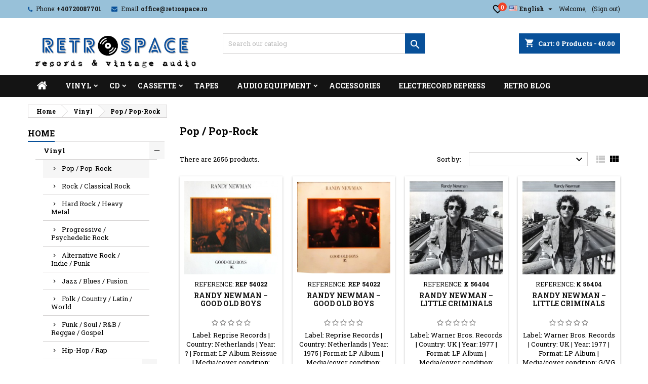

--- FILE ---
content_type: text/html; charset=utf-8
request_url: https://retrospace.ro/en/vinyl/pop-pop-rock
body_size: 37750
content:
<!doctype html>
<html lang="en">

  <head>
    
      
  <meta charset="utf-8">


  <meta http-equiv="x-ua-compatible" content="ie=edge">



  <title>Pop / Pop-Rock</title>
  <meta name="description" content="Vinyl, Home">
  <meta name="keywords" content="muzica, vinil, vinyl, categorii muzicale, music, analog music, muzica analog, discuri vinil, placi vinil, muzica vinil">
        <link rel="canonical" href="https://retrospace.ro/en/vinyl/pop-pop-rock">
  


  <meta name="viewport" content="width=device-width, initial-scale=1">



  <link rel="icon" type="image/vnd.microsoft.icon" href="/img/favicon.ico?1598251923">
  <link rel="shortcut icon" type="image/x-icon" href="/img/favicon.ico?1598251923">



    <link rel="stylesheet" href="https://retrospace.ro/themes/AngarTheme/assets/cache/theme-b895685267.css" type="text/css" media="all">


<link rel="stylesheet" href="https://fonts.googleapis.com/css?family=Roboto+Slab:400,700&amp;subset=latin,latin-ext" type="text/css" media="all" />


  

  <script type="text/javascript">
        var ASPath = "\/modules\/pm_advancedsearch4\/";
        var ASSearchUrl = "https:\/\/retrospace.ro\/en\/module\/pm_advancedsearch4\/advancedsearch4";
        var as4_orderBySalesAsc = "Sales: Lower first";
        var as4_orderBySalesDesc = "Sales: Highest first";
        var cardWidgetIsEnabled = true;
        var checkoutWidgetDisplayType = "3";
        var originUrl = "retrospace.ro";
        var payWidgetIsEnabled = false;
        var prestashop = {"cart":{"products":[],"totals":{"total":{"type":"total","label":"Total","amount":0,"value":"\u20ac0.00"},"total_including_tax":{"type":"total","label":"Total (tax incl.)","amount":0,"value":"\u20ac0.00"},"total_excluding_tax":{"type":"total","label":"Total (tax excl.)","amount":0,"value":"\u20ac0.00"}},"subtotals":{"products":{"type":"products","label":"Subtotal","amount":0,"value":"\u20ac0.00"},"discounts":null,"shipping":{"type":"shipping","label":"Shipping","amount":0,"value":"Free"},"tax":null},"products_count":0,"summary_string":"0 items","vouchers":{"allowed":1,"added":[]},"discounts":[{"id_cart_rule":"8","id_customer":"0","date_from":"2020-11-25 14:00:00","date_to":"2026-12-31 23:59:00","description":"","quantity":"947","quantity_per_user":"1000","priority":"1","partial_use":"0","code":"","minimum_amount":"0.00","minimum_amount_tax":"0","minimum_amount_currency":"2","minimum_amount_shipping":"0","country_restriction":"0","carrier_restriction":"0","group_restriction":"0","cart_rule_restriction":"0","product_restriction":"1","shop_restriction":"0","free_shipping":"0","reduction_percent":"10.00","reduction_amount":"0.00","reduction_tax":"0","reduction_currency":"2","reduction_product":"-2","reduction_exclude_special":"1","gift_product":"0","gift_product_attribute":"0","highlight":"1","active":"1","date_add":"2020-11-13 15:56:33","date_upd":"2026-01-19 19:10:32","id_lang":"1","name":"10% off > 5 pcs. (vinyl\/CD\/cass)","quantity_for_user":1000}],"minimalPurchase":0,"minimalPurchaseRequired":""},"currency":{"name":"Euro","iso_code":"EUR","iso_code_num":"978","sign":"\u20ac"},"customer":{"lastname":"","firstname":"","email":"","birthday":"0000-00-00","newsletter":"0","newsletter_date_add":"0000-00-00 00:00:00","optin":"0","website":null,"company":null,"siret":null,"ape":null,"is_logged":true,"gender":{"type":null,"name":null},"addresses":[]},"language":{"name":"English (English)","iso_code":"en","locale":"en-US","language_code":"en-us","is_rtl":"0","date_format_lite":"m\/d\/Y","date_format_full":"m\/d\/Y H:i:s","id":1},"page":{"title":"","canonical":"https:\/\/retrospace.ro\/en\/vinyl\/pop-pop-rock","meta":{"title":"Pop \/ Pop-Rock","description":"Vinyl, Home","keywords":"muzica, vinil, vinyl, categorii muzicale, music, analog music, muzica analog, discuri vinil, placi vinil, muzica vinil","robots":"index"},"page_name":"category","body_classes":{"lang-en":true,"lang-rtl":false,"country-RO":true,"currency-EUR":true,"layout-left-column":true,"page-category":true,"tax-display-disabled":true,"category-id-35":true,"category-Pop \/ Pop-Rock":true,"category-id-parent-3":true,"category-depth-level-3":true},"admin_notifications":[]},"shop":{"name":"Retrospace","logo":"\/img\/retrospace-logo-1588664721.jpg","stores_icon":"\/img\/logo_stores.png","favicon":"\/img\/favicon.ico"},"urls":{"base_url":"https:\/\/retrospace.ro\/","current_url":"https:\/\/retrospace.ro\/en\/vinyl\/pop-pop-rock","shop_domain_url":"https:\/\/retrospace.ro","img_ps_url":"https:\/\/retrospace.ro\/img\/","img_cat_url":"https:\/\/retrospace.ro\/img\/c\/","img_lang_url":"https:\/\/retrospace.ro\/img\/l\/","img_prod_url":"https:\/\/retrospace.ro\/img\/p\/","img_manu_url":"https:\/\/retrospace.ro\/img\/m\/","img_sup_url":"https:\/\/retrospace.ro\/img\/su\/","img_ship_url":"https:\/\/retrospace.ro\/img\/s\/","img_store_url":"https:\/\/retrospace.ro\/img\/st\/","img_col_url":"https:\/\/retrospace.ro\/img\/co\/","img_url":"https:\/\/retrospace.ro\/themes\/AngarTheme\/assets\/img\/","css_url":"https:\/\/retrospace.ro\/themes\/AngarTheme\/assets\/css\/","js_url":"https:\/\/retrospace.ro\/themes\/AngarTheme\/assets\/js\/","pic_url":"https:\/\/retrospace.ro\/upload\/","pages":{"address":"https:\/\/retrospace.ro\/en\/address","addresses":"https:\/\/retrospace.ro\/en\/addresses","authentication":"https:\/\/retrospace.ro\/en\/login","cart":"https:\/\/retrospace.ro\/en\/cart","category":"https:\/\/retrospace.ro\/en\/index.php?controller=category","cms":"https:\/\/retrospace.ro\/en\/index.php?controller=cms","contact":"https:\/\/retrospace.ro\/en\/contact-us","discount":"https:\/\/retrospace.ro\/en\/discount","guest_tracking":"https:\/\/retrospace.ro\/en\/guest-tracking","history":"https:\/\/retrospace.ro\/en\/order-history","identity":"https:\/\/retrospace.ro\/en\/identity","index":"https:\/\/retrospace.ro\/en\/","my_account":"https:\/\/retrospace.ro\/en\/my-account","order_confirmation":"https:\/\/retrospace.ro\/en\/order-confirmation","order_detail":"https:\/\/retrospace.ro\/en\/index.php?controller=order-detail","order_follow":"https:\/\/retrospace.ro\/en\/order-follow","order":"https:\/\/retrospace.ro\/en\/order","order_return":"https:\/\/retrospace.ro\/en\/index.php?controller=order-return","order_slip":"https:\/\/retrospace.ro\/en\/credit-slip","pagenotfound":"https:\/\/retrospace.ro\/en\/page-not-found","password":"https:\/\/retrospace.ro\/en\/password-recovery","pdf_invoice":"https:\/\/retrospace.ro\/en\/index.php?controller=pdf-invoice","pdf_order_return":"https:\/\/retrospace.ro\/en\/index.php?controller=pdf-order-return","pdf_order_slip":"https:\/\/retrospace.ro\/en\/index.php?controller=pdf-order-slip","prices_drop":"https:\/\/retrospace.ro\/en\/prices-drop","product":"https:\/\/retrospace.ro\/en\/index.php?controller=product","search":"https:\/\/retrospace.ro\/en\/search","sitemap":"https:\/\/retrospace.ro\/en\/sitemap","stores":"https:\/\/retrospace.ro\/en\/stores","supplier":"https:\/\/retrospace.ro\/en\/supplier","register":"https:\/\/retrospace.ro\/en\/login?create_account=1","order_login":"https:\/\/retrospace.ro\/en\/order?login=1"},"alternative_langs":{"en-us":"https:\/\/retrospace.ro\/en\/vinyl\/pop-pop-rock","ro-ro":"https:\/\/retrospace.ro\/ro\/vinyl\/pop-pop-rock"},"theme_assets":"\/themes\/AngarTheme\/assets\/","actions":{"logout":"https:\/\/retrospace.ro\/en\/?mylogout="},"no_picture_image":{"bySize":{"small_default":{"url":"https:\/\/retrospace.ro\/img\/p\/en-default-small_default.jpg","width":98,"height":98},"cart_default":{"url":"https:\/\/retrospace.ro\/img\/p\/en-default-cart_default.jpg","width":125,"height":125},"home_default":{"url":"https:\/\/retrospace.ro\/img\/p\/en-default-home_default.jpg","width":259,"height":259},"medium_default":{"url":"https:\/\/retrospace.ro\/img\/p\/en-default-medium_default.jpg","width":452,"height":452},"large_default":{"url":"https:\/\/retrospace.ro\/img\/p\/en-default-large_default.jpg","width":800,"height":800}},"small":{"url":"https:\/\/retrospace.ro\/img\/p\/en-default-small_default.jpg","width":98,"height":98},"medium":{"url":"https:\/\/retrospace.ro\/img\/p\/en-default-home_default.jpg","width":259,"height":259},"large":{"url":"https:\/\/retrospace.ro\/img\/p\/en-default-large_default.jpg","width":800,"height":800},"legend":""},"loyaltyeditpoints_ajax_controller":"https:\/\/retrospace.ro\/en\/module\/loyaltyeditpoints\/ajax"},"configuration":{"display_taxes_label":false,"display_prices_tax_incl":false,"is_catalog":false,"show_prices":true,"opt_in":{"partner":false},"quantity_discount":{"type":"discount","label":"Discount"},"voucher_enabled":1,"return_enabled":1},"field_required":[],"breadcrumb":{"links":[{"title":"Home","url":"https:\/\/retrospace.ro\/en\/"},{"title":"Vinyl","url":"https:\/\/retrospace.ro\/en\/vinyl"},{"title":"Pop \/ Pop-Rock","url":"https:\/\/retrospace.ro\/en\/vinyl\/pop-pop-rock"}],"count":3},"link":{"protocol_link":"https:\/\/","protocol_content":"https:\/\/","request_uri":"\/en\/vinyl\/pop-pop-rock"},"time":1768846121,"static_token":"33f9506394214d50ebdb0e9f92aa4254","token":"5a3a1c9edd40e61f107de174f6fcb0a9"};
        var prestashopFacebookAjaxController = "https:\/\/retrospace.ro\/en\/module\/ps_facebook\/Ajax";
        var psemailsubscription_subscription = "https:\/\/retrospace.ro\/en\/module\/ps_emailsubscription\/subscription";
        var psr_icon_color = "#F19D76";
      </script>



  <script type="text/javascript">
pcRunDynamicModulesJs = function() {
// Autoconf - 2024-01-26T22:02:30+00:00
// simplewishlist
if (typeof wishlistCounter !== 'undefined') {
  $('span.wishlist-counter-number').html(wishlistCounter);
}
// productcomments
if ($.fn.rating) $('input.star').rating();
if ($.fn.rating) $('.auto-submit-star').rating();
if ($.fn.fancybox) $('.open-comment-form').fancybox({'hideOnContentClick': false});
// ps_shoppingcart
setTimeout("prestashop.emit('updateCart', {reason: {linkAction: 'refresh'}, resp: {errors:[]}});", 10);
};</script><script type="text/javascript">
    pcStartsWith = function(str, search) {
        return typeof str === 'string' && str.substr(0, search.length) === search;
    };
    processDynamicModules = function(dyndatas) {
        for (var key in dyndatas) {
            if (key=='js') {
                // Keep spaces arround 'key', some Prestashop removes [key] otherwise (?!)
                $('body').append(dyndatas[ key ]);
            }
            else if (pcStartsWith(key, 'dyn')) {
                // Keep spaces arround 'key', some Prestashop removes [key] otherwise (?!)
                try {
                    $('#'+key).replaceWith(dyndatas[ key ]);
                }
                catch (error) {
                    console.error('A javasript error occured during the "eval" of the refreshed content ' + key + ': ' + error);
                }
            }
        }
        if (typeof pcRunDynamicModulesJs == 'function') {
            pcRunDynamicModulesJs();
        }
    };
</script>

<style>
body {
background-color: #ffffff;
font-family: "Roboto Slab", Arial, Helvetica, sans-serif;
}

.products .product-miniature .product-title {
height: 50px;
}

.products .product-miniature .product-title a {
font-size: 14px;
line-height: 12px;
}

#content-wrapper .products .product-miniature .product-desc {
height: 90px;
}

@media (min-width: 991px) {
#home_categories ul li .cat-container {
min-height: 0px;
}
}

@media (min-width: 768px) {
a#_desktop_logo {
padding-top: 12px;
padding-bottom: 0px;
}
}

nav.header-nav {
background: #98c1d9;
}

nav.header-nav,
.header_sep2 #contact-link span.shop-phone,
.header_sep2 #contact-link span.shop-phone.shop-tel,
.header_sep2 #contact-link span.shop-phone:last-child,
.header_sep2 .lang_currency_top,
.header_sep2 .lang_currency_top:last-child,
.header_sep2 #_desktop_currency_selector,
.header_sep2 #_desktop_language_selector,
.header_sep2 #_desktop_user_info {
border-color: ;
}

#contact-link,
#contact-link a,
.lang_currency_top span.lang_currency_text,
.lang_currency_top .dropdown i.expand-more,
nav.header-nav .user-info span,
nav.header-nav .user-info a.logout,
#languages-block-top div.current,
nav.header-nav a{
color: #141414;
}

#contact-link span.shop-phone strong,
#contact-link span.shop-phone strong a,
.lang_currency_top span.expand-more,
nav.header-nav .user-info a.account {
color: #141414;
}

#contact-link span.shop-phone i {
color: #085099;
}

.header-top {
background: #ffffff;
}

div#search_widget form button[type=submit] {
background: #085099;
color: #ffffff;
}

div#search_widget form button[type=submit]:hover {
background: #98c1d9;
color: #141414;
}


#header div#_desktop_cart .blockcart .header {
background: #085099;
}

#header div#_desktop_cart .blockcart .header a.cart_link {
color: #ffffff;
}


#homepage-slider .bx-wrapper .bx-pager.bx-default-pager a:hover,
#homepage-slider .bx-wrapper .bx-pager.bx-default-pager a.active{
background: #085099;
}

div#rwd_menu {
background: #141414;
}

div#rwd_menu,
div#rwd_menu a {
color: #ffffff;
}

div#rwd_menu,
div#rwd_menu .rwd_menu_item,
div#rwd_menu .rwd_menu_item:first-child {
border-color: #141414;
}

div#rwd_menu .rwd_menu_item:hover,
div#rwd_menu .rwd_menu_item:focus,
div#rwd_menu .rwd_menu_item a:hover,
div#rwd_menu .rwd_menu_item a:focus {
color: #141414;
background: #98c1d9;
}

#mobile_top_menu_wrapper2 .top-menu li a:hover,
.rwd_menu_open ul.user_info li a:hover {
background: #98c1d9;
color: #141414;
}

#_desktop_top_menu{
background: #141414;
}

#_desktop_top_menu,
#_desktop_top_menu > ul > li,
.menu_sep1 #_desktop_top_menu > ul > li,
.menu_sep1 #_desktop_top_menu > ul > li:last-child,
.menu_sep2 #_desktop_top_menu,
.menu_sep2 #_desktop_top_menu > ul > li,
.menu_sep2 #_desktop_top_menu > ul > li:last-child,
.menu_sep3 #_desktop_top_menu,
.menu_sep4 #_desktop_top_menu,
.menu_sep5 #_desktop_top_menu,
.menu_sep6 #_desktop_top_menu {
border-color: #141414;
}

#_desktop_top_menu > ul > li > a {
color: #ffffff;
}

#_desktop_top_menu > ul > li:hover > a {
color: #141414;
background: #98c1d9;
}

.submenu1 #_desktop_top_menu .popover.sub-menu ul.top-menu li a:hover {
background: #98c1d9;
color: #141414;
}

#home_categories .homecat_title span {
border-color: #085099;
}

#home_categories ul li .homecat_name span {
background: #085099;
}

#home_categories ul li a.view_more {
background: #085099;
color: #ffffff;
border-color: #085099;
}

#home_categories ul li a.view_more:hover {
background: #98c1d9;
color: #141414;
border-color: #98c1d9;
}

.columns .text-uppercase a,
.columns .text-uppercase span,
.columns div#_desktop_cart .cart_index_title a,
#home_man_product .catprod_title a span {
border-color: #085099;
}

#index .tabs ul.nav-tabs li.nav-item a.active,
#index .tabs ul.nav-tabs li.nav-item a:hover,
.index_title a,
.index_title span {
border-color: #085099;
}

a.product-flags-plist span.product-flag.new,
#home_cat_product a.product-flags-plist span.product-flag.new,
#product #content .product-flags li,
#product #content .product-flags .product-flag.new {
background: ;
}

.products .product-miniature .product-title a,
#home_cat_product ul li .right-block .name_block a {
color: #141414;
}

.products .product-miniature span.price,
#home_cat_product ul li .product-price-and-shipping .price,
.ui-widget .search_right span.search_price {
color: #085099;
}

.button-container .add-to-cart:hover,
#subcart .cart-buttons .viewcart:hover {
background: #98c1d9;
color: #141414;
border-color: #98c1d9;
}

.button-container .add-to-cart,
.button-container .add-to-cart:disabled,
#subcart .cart-buttons .viewcart {
background: #085099;
color: #ffffff;
border-color: #085099;
}

#home_cat_product .catprod_title span {
border-color: #085099;
}

#home_man .man_title span {
border-color: #085099;
}

div#angarinfo_block .icon_cms {
color: #085099;
}

.footer-container {
background: #141414;
}

.footer-container,
.footer-container .h3,
.footer-container .links .title,
.row.social_footer {
border-color: #141414;
}

.footer-container .h3 span,
.footer-container .h3 a,
.footer-container .links .title span.h3,
.footer-container .links .title a.h3 {
border-color: #98c1d9;
}

.footer-container,
.footer-container .h3,
.footer-container .links .title .h3,
.footer-container a,
.footer-container li a,
.footer-container .links ul>li a {
color: #ffffff;
}

.block_newsletter .btn-newsletter {
background: #085099;
color: #ffffff;
}

.block_newsletter .btn-newsletter:hover {
background: #98c1d9;
color: #000000;
}

.footer-container .bottom-footer {
background: #141414;
border-color: #141414;
color: #ffffff;
}

.product-prices .current-price span.price {
color: #085099;
}

.product-add-to-cart button.btn.add-to-cart:hover {
background: #98c1d9;
color: #141414;
border-color: #98c1d9;
}

.product-add-to-cart button.btn.add-to-cart,
.product-add-to-cart button.btn.add-to-cart:disabled {
background: #085099;
color: #ffffff;
border-color: #085099;
}

#product .tabs ul.nav-tabs li.nav-item a.active,
#product .tabs ul.nav-tabs li.nav-item a:hover,
#product .index_title span,
.page-product-heading span,
body #product-comments-list-header .comments-nb {
border-color: #085099;
}

.btn-primary:hover {
background: #3aa04c;
color: #ffffff;
border-color: #196f28;
}

.btn-primary,
.btn-primary.disabled,
.btn-primary:disabled,
.btn-primary.disabled:hover {
background: #43b754;
color: #ffffff;
border-color: #399a49;
}

.btn-secondary:hover {
background: #eeeeee;
color: #141414;
border-color: #d8d8d8;
}

.btn-secondary,
.btn-secondary.disabled,
.btn-secondary:disabled,
.btn-secondary.disabled:hover {
background: #f6f6f6;
color: #141414;
border-color: #d8d8d8;
}

.form-control:focus, .input-group.focus {
border-color: #dbdbdb;;
outline-color: #dbdbdb;;
}

body .pagination .page-list .current a,
body .pagination .page-list a:hover,
body .pagination .page-list .current a.disabled,
body .pagination .page-list .current a.disabled:hover {
color: #085099;
}

.page-my-account #content .links a:hover i {
color: #085099;
}

#scroll_top {
background: #085099;
color: #ffffff;
}

#scroll_top:hover,
#scroll_top:focus {
background: #98c1d9;
color: #141414;
}

</style>
<script type="text/javascript">
	(window.gaDevIds=window.gaDevIds||[]).push('d6YPbH');
	(function(i,s,o,g,r,a,m){i['GoogleAnalyticsObject']=r;i[r]=i[r]||function(){
	(i[r].q=i[r].q||[]).push(arguments)},i[r].l=1*new Date();a=s.createElement(o),
	m=s.getElementsByTagName(o)[0];a.async=1;a.src=g;m.parentNode.insertBefore(a,m)
	})(window,document,'script','https://www.google-analytics.com/analytics.js','ga');

            ga('create', 'UA-176777876-1', 'auto');
                    ga('set', 'anonymizeIp', true);
                ga('send', 'pageview');
    
    ga('require', 'ec');
</script>

<style>
    .alert-loyalty {
        background-color: #98c1d9;
        border-color: #ffffff;
        color: #3b3b3b;
    }

    </style>






<!-- Google tag (gtag.js) -->
<script async src="https://www.googletagmanager.com/gtag/js?id=G-Y8TDSVGQQ4">
</script>

<script>
  window.dataLayer = window.dataLayer || [];
  function gtag(){dataLayer.push(arguments);}
  gtag('js', new Date());

  gtag('config', 'G-Y8TDSVGQQ4');
</script>

    
  </head>

  <body id="category" class="lang-en country-ro currency-eur layout-left-column page-category tax-display-disabled category-id-35 category-pop-pop-rock category-id-parent-3 category-depth-level-3  ps_175
	no_bg #ffffff bg_attatchment_normal bg_position_tl bg_repeat_xy bg_size_initial slider_position_column slider_controls_black banners_top2 banners_top_tablets2 banners_top_phones1 banners_bottom2 banners_bottom_tablets2 banners_bottom_phones1 submenu1 pl_1col_qty_5 pl_2col_qty_4 pl_3col_qty_3 pl_1col_qty_bigtablets_4 pl_2col_qty_bigtablets_3 pl_3col_qty_bigtablets_2 pl_1col_qty_tablets_3 pl_1col_qty_phones_1 home_tabs1 pl_border_type2 50 14 12 pl_button_icon_no pl_button_qty2 pl_desc_no pl_reviews_hide_text pl_availability_no  hide_reference_no hide_reassurance_yes product_tabs1    menu_sep0 header_sep0 slider_boxed feat_cat_style2 feat_cat4 feat_cat_bigtablets2 feat_cat_tablets2 feat_cat_phones0 all_products_no pl_colors_yes newsletter_info_no stickycart_yes stickymenu_yes homeicon_no pl_man_no product_hide_man_no  pl_ref_no  mainfont_Roboto_Slab bg_white standard_carusele  ">

    
      
    

    <main>
      
              

      <header id="header">
        
          


  <!-- <div class="header-banner">
  
  </div> -->



  <nav class="header-nav">
    <div class="container">
      <div class="row">
          <div class="col-md-12 col-xs-12">
            <div id="_desktop_contact_link">
  <div id="contact-link">

			<span class="shop-phone contact_link">
			<a href="https://retrospace.ro/en/contact-us">Contact</a>
		</span>
	
			<span class="shop-phone shop-tel">
			<i class="fa fa-phone"></i>
			<span class="shop-phone_text">Phone:</span>
			<strong>+40720087701</strong>
		</span>
	
			<span class="shop-phone shop-email">
			<i class="fa fa-envelope"></i>
			<span class="shop-phone_text">Email:</span>
			<strong><a href="&#109;&#97;&#105;&#108;&#116;&#111;&#58;%6f%66%66%69%63%65@%72%65%74%72%6f%73%70%61%63%65.%72%6f" >&#x6f;&#x66;&#x66;&#x69;&#x63;&#x65;&#x40;&#x72;&#x65;&#x74;&#x72;&#x6f;&#x73;&#x70;&#x61;&#x63;&#x65;&#x2e;&#x72;&#x6f;</a></strong>
		</span>
	
  </div>
</div>


            <div id="dyn696e73299cf1a" class="dynhook pc_displayNav2_15" data-module="15" data-hook="displayNav2" data-hooktype="w" data-hookargs=""><div class="loadingempty"></div><div id="_desktop_user_info">
  <div class="user-info">


	<ul class="user_info hidden-md-up">

		
			<li><a href="https://retrospace.ro/en/my-account" title="View my customer account" rel="nofollow">Your account</a></li>

			<li><a id="identity-link" href="https://retrospace.ro/en/identity">Information</a></li>

						<li><a id="address-link" href="https://retrospace.ro/en/address">Add first address</a></li>
			
						<li><a id="history-link" href="https://retrospace.ro/en/order-history">Order history and details</a></li>
			
						<li><a id="order-slips-link" href="https://retrospace.ro/en/credit-slip">Credit slips</a></li>
			
						<li><a id="discounts-link" href="https://retrospace.ro/en/discount">Vouchers</a></li>
			
						<li><a id="returns-link" href="https://retrospace.ro/en/order-follow">Merchandise returns</a></li>
			
			<li><a href="https://retrospace.ro/en/?mylogout=" rel="nofollow">(Sign out)</a></li>

		
	</ul>


	<div class="hidden-sm-down">
		<span class="welcome">Welcome,</span>
					<a class="account" href="https://retrospace.ro/en/my-account" title="View my customer account" rel="nofollow"> </a>
			<a class="logout" href="https://retrospace.ro/en/?mylogout=" rel="nofollow">(Sign out)</a>
			</div>


  </div>
</div></div><div id="_desktop_language_selector" class="lang_currency_top">
  <div class="language-selector-wrapper">
	<div class="language-selector dropdown js-dropdown">
	  <button data-toggle="dropdown" class="hidden-sm-down2 btn-unstyle" aria-haspopup="true" aria-expanded="false" aria-label="Language dropdown">
		<img src="https://retrospace.ro/img/l/1.jpg" alt="en" width="16" height="11" />
		<span class="expand-more">English</span>
		<i class="material-icons expand-more">&#xE5C5;</i>
	  </button>
	  <ul class="dropdown-menu hidden-sm-down2" aria-labelledby="language-selector-label">
				  <li  class="current" >
			<a href="https://retrospace.ro/en/vinyl/pop-pop-rock" class="dropdown-item">
				<img src="https://retrospace.ro/img/l/1.jpg" alt="en" width="16" height="11" />
				<span>English</span>
			</a>
		  </li>
				  <li >
			<a href="https://retrospace.ro/ro/vinyl/pop-pop-rock" class="dropdown-item">
				<img src="https://retrospace.ro/img/l/2.jpg" alt="ro" width="16" height="11" />
				<span>Română</span>
			</a>
		  </li>
			  </ul>
	</div>
  </div>
</div>
<div id="dyn696e73299e075" class="dynhook pc_hookdisplayNav2_114" data-module="114" data-hook="displayNav2" data-hooktype="m" data-hookargs="altern=1^"><div class="loadingempty"></div><script>
    var wishlistCounter = 0;
</script>
<div class="wishlist-counter-icon">
        <a href="https://retrospace.ro/en/module/simplewishlist/list">
        <span class="wishlist-hart-icon-svg"><span class="wishlist-counter-number"></span></span>
    </a>
        <div class="loging_wishlist_info_header">
        <p>Log in to see your wishlist!</p>
        <a href="https://retrospace.ro/en/login"><button class="btn btn-primary">Log in</button></a>
        <button class="btn btn-primary wishlist-ok-button">Ok</button>
    </div>
</div></div>
          </div>
      </div>
    </div>
  </nav>



  <div class="header-top">
    <div class="container">
	  <div class="row">
		<a href="https://retrospace.ro/" class="col-md-4 hidden-sm-down2" id="_desktop_logo">
			<img class="logo img-responsive" src="/img/retrospace-logo-1588664721.jpg" alt="Retrospace">
		</a>
		
<div id="_desktop_cart">

	<div class="cart_top">

		<div class="blockcart cart-preview inactive" data-refresh-url="//retrospace.ro/en/module/ps_shoppingcart/ajax">
			<div class="header">
			
				<div class="cart_index_title">
					<a class="cart_link" rel="nofollow" href="//retrospace.ro/en/cart?action=show">
						<i class="material-icons shopping-cart">shopping_cart</i>
						<span class="hidden-sm-down cart_title">Cart:</span>
						<span class="cart-products-count">
							0<span> Products - €0.00</span>
						</span>
					</a>
				</div>


				<div id="subcart">

					<ul class="cart_products">

											<li>There are no more items in your cart</li>
					
										</ul>

					<ul class="cart-subtotals">

				
						<li>
							<span class="text">Shipping</span>
							<span class="value">Free</span>
							<span class="clearfix"></span>
						</li>

						<li>
							<span class="text">Total</span>
							<span class="value">€0.00</span>
							<span class="clearfix"></span>
						</li>

					</ul>

					<div class="cart-buttons">
						<a class="btn btn-primary viewcart" href="//retrospace.ro/en/cart?action=show">Check Out <i class="material-icons">&#xE315;</i></a>
											</div>

				</div>

			</div>
		</div>

	</div>

</div>


<!-- Block search module TOP -->
<div id="_desktop_search_widget" class="col-lg-4 col-md-4 col-sm-12 search-widget hidden-sm-down ">
	<div id="search_widget" data-search-controller-url="//retrospace.ro/en/search">
		<form method="get" action="//retrospace.ro/en/search">
			<input type="hidden" name="controller" value="search">
			<input type="text" name="s" value="" placeholder="Search our catalog" aria-label="Search">
			<button type="submit">
				<i class="material-icons search">&#xE8B6;</i>
				<span class="hidden-xl-down">Search</span>
			</button>
		</form>
	</div>
</div>
<!-- /Block search module TOP -->

		<div class="clearfix"></div>
	  </div>
    </div>

	<div id="rwd_menu" class="hidden-md-up">
		<div class="container">
			<div id="menu-icon2" class="rwd_menu_item"><i class="material-icons d-inline">&#xE5D2;</i></div>
			<div id="search-icon" class="rwd_menu_item"><i class="material-icons search">&#xE8B6;</i></div>
			<div id="user-icon" class="rwd_menu_item"><i class="material-icons logged">&#xE7FF;</i></div>
			<div id="_mobile_cart" class="rwd_menu_item"></div>
		</div>
		<div class="clearfix"></div>
	</div>

	<div class="container">
		<div id="mobile_top_menu_wrapper2" class="rwd_menu_open hidden-md-up" style="display:none;">
			<div class="js-top-menu mobile" id="_mobile_top_menu"></div>
		</div>

		<div id="mobile_search_wrapper" class="rwd_menu_open hidden-md-up" style="display:none;">
			<div id="_mobile_search_widget"></div>
		</div>

		<div id="mobile_user_wrapper" class="rwd_menu_open hidden-md-up" style="display:none;">
			<div id="_mobile_user_info"></div>
		</div>
	</div>
  </div>
  

<div class="menu js-top-menu position-static hidden-sm-down" id="_desktop_top_menu">
    
          <ul class="top-menu container" id="top-menu" data-depth="0">

					<li class="home_icon"><a href="https://retrospace.ro/"><i class="icon-home"></i><span>Home</span></a></li>
		
                    <li class="category" id="category-3">
                          <a
                class="dropdown-item sf-with-ul"
                href="https://retrospace.ro/en/vinyl" data-depth="0"
                              >
                                                                      <span class="float-xs-right hidden-md-up">
                    <span data-target="#top_sub_menu_65036" data-toggle="collapse" class="navbar-toggler collapse-icons">
                      <i class="material-icons add">&#xE313;</i>
                      <i class="material-icons remove">&#xE316;</i>
                    </span>
                  </span>
                                Vinyl
              </a>
                            <div  class="popover sub-menu js-sub-menu collapse" id="top_sub_menu_65036">
                
          <ul class="top-menu container"  data-depth="1">

		
                    <li class="category current " id="category-35">
                          <a
                class="dropdown-item dropdown-submenu"
                href="https://retrospace.ro/en/vinyl/pop-pop-rock" data-depth="1"
                              >
                                Pop / Pop-Rock
              </a>
                          </li>
                    <li class="category" id="category-36">
                          <a
                class="dropdown-item dropdown-submenu"
                href="https://retrospace.ro/en/vinyl/rock-classical-rock" data-depth="1"
                              >
                                Rock / Classical Rock
              </a>
                          </li>
                    <li class="category" id="category-38">
                          <a
                class="dropdown-item dropdown-submenu"
                href="https://retrospace.ro/en/vinyl/hard-rock-heavy-metal" data-depth="1"
                              >
                                Hard Rock / Heavy Metal
              </a>
                          </li>
                    <li class="category" id="category-37">
                          <a
                class="dropdown-item dropdown-submenu"
                href="https://retrospace.ro/en/vinyl/progressive-psychedelic-rock" data-depth="1"
                              >
                                Progressive / Psychedelic Rock
              </a>
                          </li>
                    <li class="category" id="category-39">
                          <a
                class="dropdown-item dropdown-submenu"
                href="https://retrospace.ro/en/vinyl/alternative-rock-indie-punk" data-depth="1"
                              >
                                Alternative Rock / Indie / Punk
              </a>
                          </li>
                    <li class="category" id="category-40">
                          <a
                class="dropdown-item dropdown-submenu"
                href="https://retrospace.ro/en/vinyl/jazz-blues-fusion" data-depth="1"
                              >
                                Jazz / Blues / Fusion
              </a>
                          </li>
                    <li class="category" id="category-42">
                          <a
                class="dropdown-item dropdown-submenu"
                href="https://retrospace.ro/en/vinyl/folk-country-latin-world" data-depth="1"
                              >
                                Folk / Country / Latin / World
              </a>
                          </li>
                    <li class="category" id="category-41">
                          <a
                class="dropdown-item dropdown-submenu"
                href="https://retrospace.ro/en/vinyl/funk-soul-rb-reggae-gospel" data-depth="1"
                              >
                                Funk / Soul / R&amp;B / Reggae / Gospel
              </a>
                          </li>
                    <li class="category" id="category-43">
                          <a
                class="dropdown-item dropdown-submenu"
                href="https://retrospace.ro/en/vinyl/hip-hop-rap" data-depth="1"
                              >
                                Hip-Hop / Rap
              </a>
                          </li>
                    <li class="category" id="category-45">
                          <a
                class="dropdown-item dropdown-submenu sf-with-ul"
                href="https://retrospace.ro/en/vinyl/electronica" data-depth="1"
                              >
                                                                      <span class="float-xs-right hidden-md-up">
                    <span data-target="#top_sub_menu_78768" data-toggle="collapse" class="navbar-toggler collapse-icons">
                      <i class="material-icons add">&#xE313;</i>
                      <i class="material-icons remove">&#xE316;</i>
                    </span>
                  </span>
                                Electronica
              </a>
                            <div  class="collapse" id="top_sub_menu_78768">
                
          <ul class="top-menu container"  data-depth="2">

		
                    <li class="category" id="category-58">
                          <a
                class="dropdown-item"
                href="https://retrospace.ro/en/vinyl/electronica/new-age-ambient-berlin-school" data-depth="2"
                              >
                                New Age / Ambient / Berlin School
              </a>
                          </li>
                    <li class="category" id="category-61">
                          <a
                class="dropdown-item"
                href="https://retrospace.ro/en/vinyl/electronica/synth-pop-new-wave-disco-dance" data-depth="2"
                              >
                                Synth-pop / New Wave / Disco / Dance
              </a>
                          </li>
                    <li class="category" id="category-59">
                          <a
                class="dropdown-item"
                href="https://retrospace.ro/en/vinyl/electronica/house-techno-trance-minimal" data-depth="2"
                              >
                                House / Techno / Trance / Minimal
              </a>
                          </li>
                    <li class="category" id="category-62">
                          <a
                class="dropdown-item"
                href="https://retrospace.ro/en/vinyl/electronica/dub-drumbass-jungle" data-depth="2"
                              >
                                Dub / Drum&amp;Bass / Jungle
              </a>
                          </li>
              </ul>
    
              </div>
                          </li>
                    <li class="category" id="category-44">
                          <a
                class="dropdown-item dropdown-submenu"
                href="https://retrospace.ro/en/vinyl/classical-symphonic-baroque-brass" data-depth="1"
                              >
                                Classical / Symphonic / Baroque / Brass
              </a>
                          </li>
                    <li class="category" id="category-49">
                          <a
                class="dropdown-item dropdown-submenu"
                href="https://retrospace.ro/en/vinyl/compilations" data-depth="1"
                              >
                                Compilations
              </a>
                          </li>
                    <li class="category" id="category-46">
                          <a
                class="dropdown-item dropdown-submenu"
                href="https://retrospace.ro/en/vinyl/ost-soundtrack-musical" data-depth="1"
                              >
                                OST / Soundtrack / Musical
              </a>
                          </li>
                    <li class="category" id="category-83">
                          <a
                class="dropdown-item dropdown-submenu"
                href="https://retrospace.ro/en/vinyl/non-music-theatre-stories" data-depth="1"
                              >
                                Non-music / Theatre / Stories
              </a>
                          </li>
                    <li class="category" id="category-81">
                          <a
                class="dropdown-item dropdown-submenu"
                href="https://retrospace.ro/en/vinyl/sealed-new" data-depth="1"
                              >
                                New / Sealed
              </a>
                          </li>
                    <li class="category" id="category-76">
                          <a
                class="dropdown-item dropdown-submenu"
                href="https://retrospace.ro/en/vinyl/box-and-pack" data-depth="1"
                              >
                                Boxes and packs
              </a>
                          </li>
                    <li class="category" id="category-55">
                          <a
                class="dropdown-item dropdown-submenu"
                href="https://retrospace.ro/en/vinyl/7-10-" data-depth="1"
                              >
                                7&quot; &amp; 10&quot;
              </a>
                          </li>
                    <li class="category" id="category-90">
                          <a
                class="dropdown-item dropdown-submenu"
                href="https://retrospace.ro/en/vinyl/shellac" data-depth="1"
                              >
                                Shellac
              </a>
                          </li>
                    <li class="category" id="category-53">
                          <a
                class="dropdown-item dropdown-submenu"
                href="https://retrospace.ro/en/vinyl/pressed-in-ro" data-depth="1"
                              >
                                Pressed in RO
              </a>
                          </li>
                    <li class="category" id="category-80">
                          <a
                class="dropdown-item dropdown-submenu"
                href="https://retrospace.ro/en/vinyl/pressed-in-japan" data-depth="1"
                              >
                                Pressed in Japan
              </a>
                          </li>
                    <li class="category" id="category-60">
                          <a
                class="dropdown-item dropdown-submenu"
                href="https://retrospace.ro/en/vinyl/pressed-in-hungary" data-depth="1"
                              >
                                Pressed in Hungary
              </a>
                          </li>
                    <li class="category" id="category-86">
                          <a
                class="dropdown-item dropdown-submenu"
                href="https://retrospace.ro/en/vinyl/pressed-in-poland" data-depth="1"
                              >
                                Pressed in Poland
              </a>
                          </li>
              </ul>
    
              </div>
                          </li>
                    <li class="category" id="category-15">
                          <a
                class="dropdown-item sf-with-ul"
                href="https://retrospace.ro/en/cd" data-depth="0"
                              >
                                                                      <span class="float-xs-right hidden-md-up">
                    <span data-target="#top_sub_menu_38296" data-toggle="collapse" class="navbar-toggler collapse-icons">
                      <i class="material-icons add">&#xE313;</i>
                      <i class="material-icons remove">&#xE316;</i>
                    </span>
                  </span>
                                CD
              </a>
                            <div  class="popover sub-menu js-sub-menu collapse" id="top_sub_menu_38296">
                
          <ul class="top-menu container"  data-depth="1">

		
                    <li class="category" id="category-63">
                          <a
                class="dropdown-item dropdown-submenu"
                href="https://retrospace.ro/en/cd/pop-co" data-depth="1"
                              >
                                Pop &amp; Co.
              </a>
                          </li>
                    <li class="category" id="category-64">
                          <a
                class="dropdown-item dropdown-submenu"
                href="https://retrospace.ro/en/cd/rock-co" data-depth="1"
                              >
                                Rock &amp; Co.
              </a>
                          </li>
                    <li class="category" id="category-65">
                          <a
                class="dropdown-item dropdown-submenu"
                href="https://retrospace.ro/en/cd/alternative-co" data-depth="1"
                              >
                                Alternative &amp; Co.
              </a>
                          </li>
                    <li class="category" id="category-66">
                          <a
                class="dropdown-item dropdown-submenu"
                href="https://retrospace.ro/en/cd/jazz-co" data-depth="1"
                              >
                                Jazz &amp; Co.
              </a>
                          </li>
                    <li class="category" id="category-69">
                          <a
                class="dropdown-item dropdown-submenu"
                href="https://retrospace.ro/en/cd/folk-co" data-depth="1"
                              >
                                Folk &amp; Co.
              </a>
                          </li>
                    <li class="category" id="category-67">
                          <a
                class="dropdown-item dropdown-submenu"
                href="https://retrospace.ro/en/cd/soul-co" data-depth="1"
                              >
                                Soul &amp; Co.
              </a>
                          </li>
                    <li class="category" id="category-68">
                          <a
                class="dropdown-item dropdown-submenu"
                href="https://retrospace.ro/en/cd/hip-hop-co" data-depth="1"
                              >
                                Hip Hop &amp; Co.
              </a>
                          </li>
                    <li class="category" id="category-71">
                          <a
                class="dropdown-item dropdown-submenu"
                href="https://retrospace.ro/en/cd/electronica-co" data-depth="1"
                              >
                                Electronica &amp; Co.
              </a>
                          </li>
                    <li class="category" id="category-70">
                          <a
                class="dropdown-item dropdown-submenu"
                href="https://retrospace.ro/en/cd/classical-co" data-depth="1"
                              >
                                Classical &amp; Co.
              </a>
                          </li>
                    <li class="category" id="category-72">
                          <a
                class="dropdown-item dropdown-submenu"
                href="https://retrospace.ro/en/cd/compilation-co" data-depth="1"
                              >
                                Compilation &amp; Co.
              </a>
                          </li>
                    <li class="category" id="category-73">
                          <a
                class="dropdown-item dropdown-submenu"
                href="https://retrospace.ro/en/cd/soundtrack-co" data-depth="1"
                              >
                                Soundtrack &amp; Co.
              </a>
                          </li>
                    <li class="category" id="category-82">
                          <a
                class="dropdown-item dropdown-submenu"
                href="https://retrospace.ro/en/cd/cd-new-sealed" data-depth="1"
                              >
                                New / Sealed
              </a>
                          </li>
                    <li class="category" id="category-74">
                          <a
                class="dropdown-item dropdown-submenu"
                href="https://retrospace.ro/en/cd/boxes-and-packs" data-depth="1"
                              >
                                Boxes and packs
              </a>
                          </li>
              </ul>
    
              </div>
                          </li>
                    <li class="category" id="category-16">
                          <a
                class="dropdown-item sf-with-ul"
                href="https://retrospace.ro/en/cassette" data-depth="0"
                              >
                                                                      <span class="float-xs-right hidden-md-up">
                    <span data-target="#top_sub_menu_41945" data-toggle="collapse" class="navbar-toggler collapse-icons">
                      <i class="material-icons add">&#xE313;</i>
                      <i class="material-icons remove">&#xE316;</i>
                    </span>
                  </span>
                                Cassette
              </a>
                            <div  class="popover sub-menu js-sub-menu collapse" id="top_sub_menu_41945">
                
          <ul class="top-menu container"  data-depth="1">

		
                    <li class="category" id="category-77">
                          <a
                class="dropdown-item dropdown-submenu"
                href="https://retrospace.ro/en/cassette/unrecorded" data-depth="1"
                              >
                                Unrecorded
              </a>
                          </li>
                    <li class="category" id="category-78">
                          <a
                class="dropdown-item dropdown-submenu"
                href="https://retrospace.ro/en/cassette/recorded-studio" data-depth="1"
                              >
                                Recorded (studio)
              </a>
                          </li>
              </ul>
    
              </div>
                          </li>
                    <li class="category" id="category-85">
                          <a
                class="dropdown-item"
                href="https://retrospace.ro/en/tapes" data-depth="0"
                              >
                                Tapes
              </a>
                          </li>
                    <li class="category" id="category-6">
                          <a
                class="dropdown-item sf-with-ul"
                href="https://retrospace.ro/en/audio-equipment" data-depth="0"
                              >
                                                                      <span class="float-xs-right hidden-md-up">
                    <span data-target="#top_sub_menu_83119" data-toggle="collapse" class="navbar-toggler collapse-icons">
                      <i class="material-icons add">&#xE313;</i>
                      <i class="material-icons remove">&#xE316;</i>
                    </span>
                  </span>
                                Audio Equipment
              </a>
                            <div  class="popover sub-menu js-sub-menu collapse" id="top_sub_menu_83119">
                
          <ul class="top-menu container"  data-depth="1">

		
                    <li class="category" id="category-8">
                          <a
                class="dropdown-item dropdown-submenu"
                href="https://retrospace.ro/en/audio-equipment/turntables" data-depth="1"
                              >
                                Turntables
              </a>
                          </li>
                    <li class="category" id="category-7">
                          <a
                class="dropdown-item dropdown-submenu"
                href="https://retrospace.ro/en/audio-equipment/amplifiers-receivers" data-depth="1"
                              >
                                Amplifiers / Receivers
              </a>
                          </li>
                    <li class="category" id="category-11">
                          <a
                class="dropdown-item dropdown-submenu"
                href="https://retrospace.ro/en/audio-equipment/speakers" data-depth="1"
                              >
                                Speakers
              </a>
                          </li>
                    <li class="category" id="category-10">
                          <a
                class="dropdown-item dropdown-submenu"
                href="https://retrospace.ro/en/audio-equipment/cd-dvd-vcr" data-depth="1"
                              >
                                CD, DVD &amp; VCR
              </a>
                          </li>
                    <li class="category" id="category-13">
                          <a
                class="dropdown-item dropdown-submenu"
                href="https://retrospace.ro/en/audio-equipment/deck-boombox" data-depth="1"
                              >
                                Deck &amp; Boombox
              </a>
                          </li>
                    <li class="category" id="category-48">
                          <a
                class="dropdown-item dropdown-submenu"
                href="https://retrospace.ro/en/audio-equipment/tuners-radio" data-depth="1"
                              >
                                Tuners / Radio
              </a>
                          </li>
                    <li class="category" id="category-12">
                          <a
                class="dropdown-item dropdown-submenu"
                href="https://retrospace.ro/en/audio-equipment/preamp-equalizer" data-depth="1"
                              >
                                Preamp / Equalizer
              </a>
                          </li>
                    <li class="category" id="category-75">
                          <a
                class="dropdown-item dropdown-submenu"
                href="https://retrospace.ro/en/audio-equipment/tape-recorders" data-depth="1"
                              >
                                Tape Recorders
              </a>
                          </li>
              </ul>
    
              </div>
                          </li>
                    <li class="category" id="category-47">
                          <a
                class="dropdown-item"
                href="https://retrospace.ro/en/accessories" data-depth="0"
                              >
                                Accessories
              </a>
                          </li>
                    <li class="category" id="category-89">
                          <a
                class="dropdown-item"
                href="https://retrospace.ro/en/electrecord-repress" data-depth="0"
                              >
                                Electrecord Repress
              </a>
                          </li>
                    <li class="link" id="lnk-retro-blog">
                          <a
                class="dropdown-item"
                href="https://retrospace.ro/en/retroblog" data-depth="0"
                              >
                                Retro Blog
              </a>
                          </li>
              </ul>
    
    <div class="clearfix"></div>
</div>


        
      </header>

      
        
<aside id="notifications">
  <div class="container">
    
    
    
      </div>
</aside>
      

            
      <section id="wrapper">
        
        <div class="container">
			
			
			<div class="row">
			  
				<nav data-depth="3" class="breadcrumb hidden-sm-down">
  <ol itemscope itemtype="http://schema.org/BreadcrumbList">
          
        <li itemprop="itemListElement" itemscope itemtype="http://schema.org/ListItem">
          <a itemprop="item" href="https://retrospace.ro/en/">
            <span itemprop="name">Home</span>
          </a>
          <meta itemprop="position" content="1">
        </li>
      
          
        <li itemprop="itemListElement" itemscope itemtype="http://schema.org/ListItem">
          <a itemprop="item" href="https://retrospace.ro/en/vinyl">
            <span itemprop="name">Vinyl</span>
          </a>
          <meta itemprop="position" content="2">
        </li>
      
          
        <li itemprop="itemListElement" itemscope itemtype="http://schema.org/ListItem">
          <a itemprop="item" href="https://retrospace.ro/en/vinyl/pop-pop-rock">
            <span itemprop="name">Pop / Pop-Rock</span>
          </a>
          <meta itemprop="position" content="3">
        </li>
      
      </ol>
</nav>
			  

			  
				<div id="left-column" class="columns col-xs-12 col-sm-4 col-md-3">
				  				  



<div class="block-categories block">
		<div class="h6 text-uppercase facet-label">
		<a href="https://retrospace.ro/en/home" title="Categories">Home</a>
	</div>

    <div class="block_content">
		<ul class="tree dhtml">
			
  <li><a href="https://retrospace.ro/en/vinyl" >Vinyl</a><ul>
  <li><a href="https://retrospace.ro/en/vinyl/pop-pop-rock" class="selected">Pop / Pop-Rock</a></li><li><a href="https://retrospace.ro/en/vinyl/rock-classical-rock" >Rock / Classical Rock</a></li><li><a href="https://retrospace.ro/en/vinyl/hard-rock-heavy-metal" >Hard Rock / Heavy Metal</a></li><li><a href="https://retrospace.ro/en/vinyl/progressive-psychedelic-rock" >Progressive / Psychedelic Rock</a></li><li><a href="https://retrospace.ro/en/vinyl/alternative-rock-indie-punk" >Alternative Rock / Indie / Punk</a></li><li><a href="https://retrospace.ro/en/vinyl/jazz-blues-fusion" >Jazz / Blues / Fusion</a></li><li><a href="https://retrospace.ro/en/vinyl/folk-country-latin-world" >Folk / Country / Latin / World</a></li><li><a href="https://retrospace.ro/en/vinyl/funk-soul-rb-reggae-gospel" >Funk / Soul / R&amp;B / Reggae / Gospel</a></li><li><a href="https://retrospace.ro/en/vinyl/hip-hop-rap" >Hip-Hop / Rap</a></li><li><a href="https://retrospace.ro/en/vinyl/electronica" >Electronica</a><ul>
  <li><a href="https://retrospace.ro/en/vinyl/electronica/new-age-ambient-berlin-school" >New Age / Ambient / Berlin School</a></li><li><a href="https://retrospace.ro/en/vinyl/electronica/synth-pop-new-wave-disco-dance" >Synth-pop / New Wave / Disco / Dance</a></li><li><a href="https://retrospace.ro/en/vinyl/electronica/house-techno-trance-minimal" >House / Techno / Trance / Minimal</a></li><li><a href="https://retrospace.ro/en/vinyl/electronica/dub-drumbass-jungle" >Dub / Drum&amp;Bass / Jungle</a></li></ul></li><li><a href="https://retrospace.ro/en/vinyl/classical-symphonic-baroque-brass" >Classical / Symphonic / Baroque / Brass</a></li><li><a href="https://retrospace.ro/en/vinyl/compilations" >Compilations</a></li><li><a href="https://retrospace.ro/en/vinyl/ost-soundtrack-musical" >OST / Soundtrack / Musical</a></li><li><a href="https://retrospace.ro/en/vinyl/non-music-theatre-stories" >Non-music / Theatre / Stories</a></li><li><a href="https://retrospace.ro/en/vinyl/sealed-new" >New / Sealed</a></li><li><a href="https://retrospace.ro/en/vinyl/box-and-pack" >Boxes and packs</a></li><li><a href="https://retrospace.ro/en/vinyl/7-10-" >7&quot; &amp; 10&quot;</a></li><li><a href="https://retrospace.ro/en/vinyl/shellac" >Shellac</a></li><li><a href="https://retrospace.ro/en/vinyl/pressed-in-ro" >Pressed in RO</a></li><li><a href="https://retrospace.ro/en/vinyl/pressed-in-japan" >Pressed in Japan</a></li><li><a href="https://retrospace.ro/en/vinyl/pressed-in-hungary" >Pressed in Hungary</a></li><li><a href="https://retrospace.ro/en/vinyl/pressed-in-poland" >Pressed in Poland</a></li></ul></li><li><a href="https://retrospace.ro/en/cd" >CD</a><ul>
  <li><a href="https://retrospace.ro/en/cd/pop-co" >Pop &amp; Co.</a></li><li><a href="https://retrospace.ro/en/cd/rock-co" >Rock &amp; Co.</a></li><li><a href="https://retrospace.ro/en/cd/alternative-co" >Alternative &amp; Co.</a></li><li><a href="https://retrospace.ro/en/cd/jazz-co" >Jazz &amp; Co.</a></li><li><a href="https://retrospace.ro/en/cd/folk-co" >Folk &amp; Co.</a></li><li><a href="https://retrospace.ro/en/cd/soul-co" >Soul &amp; Co.</a></li><li><a href="https://retrospace.ro/en/cd/hip-hop-co" >Hip Hop &amp; Co.</a></li><li><a href="https://retrospace.ro/en/cd/electronica-co" >Electronica &amp; Co.</a></li><li><a href="https://retrospace.ro/en/cd/classical-co" >Classical &amp; Co.</a></li><li><a href="https://retrospace.ro/en/cd/compilation-co" >Compilation &amp; Co.</a></li><li><a href="https://retrospace.ro/en/cd/soundtrack-co" >Soundtrack &amp; Co.</a></li><li><a href="https://retrospace.ro/en/cd/cd-new-sealed" >New / Sealed</a></li><li><a href="https://retrospace.ro/en/cd/boxes-and-packs" >Boxes and packs</a></li></ul></li><li><a href="https://retrospace.ro/en/cassette" >Cassette</a><ul>
  <li><a href="https://retrospace.ro/en/cassette/unrecorded" >Unrecorded</a></li><li><a href="https://retrospace.ro/en/cassette/recorded-studio" >Recorded (studio)</a></li></ul></li><li><a href="https://retrospace.ro/en/tapes" >Tapes</a></li><li><a href="https://retrospace.ro/en/audio-equipment" >Audio Equipment</a><ul>
  <li><a href="https://retrospace.ro/en/audio-equipment/turntables" >Turntables</a></li><li><a href="https://retrospace.ro/en/audio-equipment/amplifiers-receivers" >Amplifiers / Receivers</a></li><li><a href="https://retrospace.ro/en/audio-equipment/speakers" >Speakers</a></li><li><a href="https://retrospace.ro/en/audio-equipment/cd-dvd-vcr" >CD, DVD &amp; VCR</a></li><li><a href="https://retrospace.ro/en/audio-equipment/deck-boombox" >Deck &amp; Boombox</a></li><li><a href="https://retrospace.ro/en/audio-equipment/tuners-radio" >Tuners / Radio</a></li><li><a href="https://retrospace.ro/en/audio-equipment/preamp-equalizer" >Preamp / Equalizer</a></li><li><a href="https://retrospace.ro/en/audio-equipment/tape-recorders" >Tape Recorders</a></li></ul></li><li><a href="https://retrospace.ro/en/accessories" >Accessories</a></li><li><a href="https://retrospace.ro/en/electrecord-repress" >Electrecord Repress</a></li>
		</ul>
	</div>

</div>							<div id="PM_ASBlockOutput_1" class="PM_ASBlockOutput PM_ASBlockOutputVertical" data-id-search="1">
	<div id="PM_ASBlock_1" class="card">
					<div class="card-header">
				<span class="PM_ASBlockTitle">Search <small class="PM_ASBlockNbProductValue">(2656 products)</small>
				</span>
			</div>
				<div class="card-block">
							<form action="https://retrospace.ro/en/module/pm_advancedsearch4/advancedsearch4" method="GET" class="PM_ASSelectionsBlock PM_ASSelections active_filters" data-id-search="1">
							
				
		
																																																																								<input type="hidden" name="as4c[3][]" value="12" />
						<input type="hidden" name="as4c_hidden[3][]" value="12" />
																										<input type="hidden" name="id_search" value="1" />
					<input type="hidden" name="id_category_search" value="35" />
								
	</form>
					<a style="display: none" href="#" class="PM_ASResetSearch">Clear filters</a>
		<form action="https://retrospace.ro/en/module/pm_advancedsearch4/advancedsearch4" method="GET" id="PM_ASForm_1" class="PM_ASForm">
			<div class="PM_ASCriterionsGroupList">
																<div id="PM_ASCriterionsGroup_1_16" class="PM_ASCriterionsGroup PM_ASCriterionsGroupStock ">
						<div id="PM_ASCriterionsOutput_1_16" class="PM_ASCriterionsOutput">
<div id="PM_ASCriterions_1_16" class="PM_ASCriterions PM_ASCriterionsToggleHover">
<p class="PM_ASCriterionsGroupTitle h4" id="PM_ASCriterionsGroupTitle_1_16" rel="16">
		<span class="PM_ASCriterionsGroupName">
		In stock
	</span>
</p>

<div class="PM_ASCriterionsGroupOuter">

			<div class="PM_ASCriterionStepEnable">
					<ul id="PM_ASCriterionGroupCheckbox_1_16" class="PM_ASCriterionGroupCheckbox">
																														
				<li>
					<div class="checkbox">					<input type="checkbox" value="3908" data-id-criterion-group="16" id="as4c_16_3908" name="as4c[16][]"  class="PM_ASCriterionCheckbox"  /> 
					<label for="as4c_16_3908" class="PM_ASLabelCheckbox">
						<a class="PM_ASLabelLink" href="#">
							Yes <div class="PM_ASCriterionNbProduct">(2641)</div>						</a>
					</label>
					</div>				</li>
						</ul>
							</div>
		</div>
</div>
</div>
				</div>
																							<div id="PM_ASCriterionsGroup_1_19" class="PM_ASCriterionsGroup PM_ASCriterionsGroupNew_products ">
						<div id="PM_ASCriterionsOutput_1_19" class="PM_ASCriterionsOutput">
<div id="PM_ASCriterions_1_19" class="PM_ASCriterions PM_ASCriterionsToggleHover">
<p class="PM_ASCriterionsGroupTitle h4" id="PM_ASCriterionsGroupTitle_1_19" rel="19">
		<span class="PM_ASCriterionsGroupName">
		New entries
	</span>
</p>

<div class="PM_ASCriterionsGroupOuter">

			<div class="PM_ASCriterionStepEnable">
					<ul id="PM_ASCriterionGroupCheckbox_1_19" class="PM_ASCriterionGroupCheckbox">
																														
				<li>
					<div class="checkbox">					<input type="checkbox" value="4658" data-id-criterion-group="19" id="as4c_19_4658" name="as4c[19][]"  class="PM_ASCriterionCheckbox"  /> 
					<label for="as4c_19_4658" class="PM_ASLabelCheckbox">
						<a class="PM_ASLabelLink" href="#">
							Yes <div class="PM_ASCriterionNbProduct">(18)</div>						</a>
					</label>
					</div>				</li>
																					
				<li>
					<div class="checkbox">					<input type="checkbox" value="4659" data-id-criterion-group="19" id="as4c_19_4659" name="as4c[19][]"  class="PM_ASCriterionCheckbox"  /> 
					<label for="as4c_19_4659" class="PM_ASLabelCheckbox">
						<a class="PM_ASLabelLink" href="#">
							No <div class="PM_ASCriterionNbProduct">(2637)</div>						</a>
					</label>
					</div>				</li>
						</ul>
							</div>
		</div>
</div>
</div>
				</div>
																							<div id="PM_ASCriterionsGroup_1_17" class="PM_ASCriterionsGroup PM_ASCriterionsGroupPrices_drop ">
						<div id="PM_ASCriterionsOutput_1_17" class="PM_ASCriterionsOutput">
<div id="PM_ASCriterions_1_17" class="PM_ASCriterions PM_ASCriterionsToggleHover">
<p class="PM_ASCriterionsGroupTitle h4" id="PM_ASCriterionsGroupTitle_1_17" rel="17">
		<span class="PM_ASCriterionsGroupName">
		On sale
	</span>
</p>

<div class="PM_ASCriterionsGroupOuter">

			<div class="PM_ASCriterionStepEnable">
					<ul id="PM_ASCriterionGroupCheckbox_1_17" class="PM_ASCriterionGroupCheckbox">
																														
				<li>
					<div class="checkbox">					<input type="checkbox" value="4656" data-id-criterion-group="17" id="as4c_17_4656" name="as4c[17][]"  class="PM_ASCriterionCheckbox"  /> 
					<label for="as4c_17_4656" class="PM_ASLabelCheckbox">
						<a class="PM_ASLabelLink" href="#">
							Yes <div class="PM_ASCriterionNbProduct">(96)</div>						</a>
					</label>
					</div>				</li>
						</ul>
							</div>
		</div>
</div>
</div>
				</div>
																							<div id="PM_ASCriterionsGroup_1_4" class="PM_ASCriterionsGroup PM_ASCriterionsGroupPrice ">
						<div id="PM_ASCriterionsOutput_1_4" class="PM_ASCriterionsOutput">
<div id="PM_ASCriterions_1_4" class="PM_ASCriterions PM_ASCriterionsToggleHover">
<p class="PM_ASCriterionsGroupTitle h4" id="PM_ASCriterionsGroupTitle_1_4" rel="4">
		<span class="PM_ASCriterionsGroupName">
		Price
	</span>
</p>

<div class="PM_ASCriterionsGroupOuter">

			<div class="PM_ASCriterionStepEnable">
														<div
						class="PM_ASCritRange"
						id="PM_ASCritRange1_4"
						data-id-search="1"
						data-id-criterion-group="4"
						data-min="0"
						data-max="100"
						data-step="20"
						data-values="[ 0, 100 ]"
						data-disabled="false"
						data-left-range-sign=""
						data-right-range-sign=""
						data-currency-format="€#,##0.00"
					></div>
					<span class="PM_ASCritRangeValue" id="PM_ASCritRangeValue1_4">
																					€0.00 - €100.00
																		</span>
					<input type="hidden" name="as4c[4][]" id="PM_ASInputCritRange1_4" value="" data-id-criterion-group="4" />
					<script type="text/javascript">
					if (typeof(as4Plugin) != 'undefined') {
						as4Plugin.initSliders();
					}
					</script>
											</div>
		</div>
</div>
</div>
				</div>
																							<div id="PM_ASCriterionsGroup_1_5" class="PM_ASCriterionsGroup PM_ASCriterionsGroupFeature ">
						<div id="PM_ASCriterionsOutput_1_5" class="PM_ASCriterionsOutput">
<div id="PM_ASCriterions_1_5" class="PM_ASCriterions PM_ASCriterionsToggleHover">
<p class="PM_ASCriterionsGroupTitle h4" id="PM_ASCriterionsGroupTitle_1_5" rel="5">
		<span class="PM_ASCriterionsGroupName">
		Year
	</span>
</p>

<div class="PM_ASCriterionsGroupOuter">

			<div class="PM_ASCriterionStepEnable">
														<div
						class="PM_ASCritRange"
						id="PM_ASCritRange1_5"
						data-id-search="1"
						data-id-criterion-group="5"
						data-min="1954"
						data-max="2020"
						data-step="1"
						data-values="[ 1954, 2020 ]"
						data-disabled="false"
						data-left-range-sign=""
						data-right-range-sign=""
						data-currency-format=""
					></div>
					<span class="PM_ASCritRangeValue" id="PM_ASCritRangeValue1_5">
																					1954 - 2020																		</span>
					<input type="hidden" name="as4c[5][]" id="PM_ASInputCritRange1_5" value="" data-id-criterion-group="5" />
					<script type="text/javascript">
					if (typeof(as4Plugin) != 'undefined') {
						as4Plugin.initSliders();
					}
					</script>
											</div>
		</div>
</div>
</div>
				</div>
																							<div id="PM_ASCriterionsGroup_1_8" class="PM_ASCriterionsGroup PM_ASCriterionsGroupFeature ">
						<div id="PM_ASCriterionsOutput_1_8" class="PM_ASCriterionsOutput">
<div id="PM_ASCriterions_1_8" class="PM_ASCriterions PM_ASCriterionsToggleHover">
<p class="PM_ASCriterionsGroupTitle h4" id="PM_ASCriterionsGroupTitle_1_8" rel="8">
		<span class="PM_ASCriterionsGroupName">
		Format
	</span>
</p>

<div class="PM_ASCriterionsGroupOuter">

			<div class="PM_ASCriterionStepEnable">
					<select data-id-criterion-group="8" name="as4c[8][]" id="PM_ASCriterionGroupSelect_1_8" class="PM_ASCriterionGroupSelect as4-select" multiple="multiple" data-placeholder="Choose a value...">
																												<option value="5313" >Shellac (2)</option>
																									<option value="150" >Vinyl 7&quot; (64)</option>
																									<option value="151" >Vinyl 10&quot; (12)</option>
																									<option value="152" >Vinyl 12&quot; Single/Maxi/EP (118)</option>
																									<option value="143" >Vinyl LP Album (1950)</option>
																									<option value="153" >Vinyl LP Compilation (510)</option>
						</select>
				</div>
		</div>
</div>
</div>
				</div>
																							<div id="PM_ASCriterionsGroup_1_10" class="PM_ASCriterionsGroup PM_ASCriterionsGroupFeature ">
						<div id="PM_ASCriterionsOutput_1_10" class="PM_ASCriterionsOutput">
<div id="PM_ASCriterions_1_10" class="PM_ASCriterions PM_ASCriterionsToggleHover">
<p class="PM_ASCriterionsGroupTitle h4" id="PM_ASCriterionsGroupTitle_1_10" rel="10">
		<span class="PM_ASCriterionsGroupName">
		Country
	</span>
</p>

<div class="PM_ASCriterionsGroupOuter">

			<div class="PM_ASCriterionStepEnable">
					<select data-id-criterion-group="10" name="as4c[10][]" id="PM_ASCriterionGroupSelect_1_10" class="PM_ASCriterionGroupSelect as4-select" multiple="multiple" data-placeholder="Choose a value...">
																												<option value="4313" >? (3)</option>
																									<option value="1250" >Australia (2)</option>
																									<option value="1270" >Austria (23)</option>
																									<option value="1263" >Belgium (20)</option>
																									<option value="1272" >Benelux (19)</option>
																									<option value="1249" >Bolivia (1)</option>
																									<option value="1265" >Bulgaria (3)</option>
																									<option value="1253" >Canada (14)</option>
																									<option value="1264" >Czechoslovakia (7)</option>
																									<option value="5069" >Denmark (15)</option>
																									<option value="1255" >Europe (370)</option>
																									<option value="1256" >France (82)</option>
																									<option value="3641" >France &amp; Benelux (1)</option>
																									<option value="1258" >Germany (714)</option>
																									<option value="1233" >Hungary (12)</option>
																									<option value="1280" >India (8)</option>
																									<option value="3102" >Ireland (2)</option>
																									<option value="1257" >Italy (56)</option>
																									<option value="1234" >Japan (10)</option>
																									<option value="1268" >Mexico (1)</option>
																									<option value="1274" >Netherlands (495)</option>
																									<option value="2215" >New Zealand (2)</option>
																									<option value="1238" >Norway (1)</option>
																									<option value="1232" >Poland (10)</option>
																									<option value="1267" >Portugal (3)</option>
																									<option value="1266" >Romania (415)</option>
																									<option value="1252" >Scandinavia (5)</option>
																									<option value="1271" >Spain (19)</option>
																									<option value="5070" >Sweden (1)</option>
																									<option value="1231" >Switzerland (6)</option>
																									<option value="3088" >UK (168)</option>
																									<option value="1261" >UK &amp; Europe (13)</option>
																									<option value="1259" >US (118)</option>
																									<option value="1228" >USSR (6)</option>
																									<option value="1254" >Yugoslavia (3)</option>
						</select>
				</div>
		</div>
</div>
</div>
				</div>
																							<div id="PM_ASCriterionsGroup_1_9" class="PM_ASCriterionsGroup PM_ASCriterionsGroupFeature ">
						<div id="PM_ASCriterionsOutput_1_9" class="PM_ASCriterionsOutput">
<div id="PM_ASCriterions_1_9" class="PM_ASCriterions PM_ASCriterionsToggleHover">
<p class="PM_ASCriterionsGroupTitle h4" id="PM_ASCriterionsGroupTitle_1_9" rel="9">
		<span class="PM_ASCriterionsGroupName">
		Label
	</span>
</p>

<div class="PM_ASCriterionsGroupOuter">

			<div class="PM_ASCriterionStepEnable">
					<select data-id-criterion-group="9" name="as4c[9][]" id="PM_ASCriterionGroupSelect_1_9" class="PM_ASCriterionGroupSelect as4-select" multiple="multiple" data-placeholder="Choose a value...">
																												<option value="499" >10 Records (1)</option>
																									<option value="3649" >1972 (1)</option>
																									<option value="1132" >20th Century Records (2)</option>
																									<option value="799" >21 Records (1)</option>
																									<option value="490" >? (5)</option>
																									<option value="161" >A&amp;M Records (75)</option>
																									<option value="1956" >A&amp;M Records Inc. (1)</option>
																									<option value="227" >ABC Records (5)</option>
																									<option value="725" >Ace Of Clubs (2)</option>
																									<option value="5181" >Activ Records (1)</option>
																									<option value="3403" >Activ Special (3)</option>
																									<option value="592" >AHED (1)</option>
																									<option value="1395" >Ahorn (1)</option>
																									<option value="1331" >All Round Trading (4)</option>
																									<option value="4943" >Alpharecord (1)</option>
																									<option value="4925" >Amico (1)</option>
																									<option value="281" >AMIGA (11)</option>
																									<option value="550" >Anchor (1)</option>
																									<option value="1449" >Anthem (1)</option>
																									<option value="857" >Apple Records (1)</option>
																									<option value="250" >Arcade (11)</option>
																									<option value="2504" >Arcade Records (3) (2)</option>
																									<option value="167" >Ariola (66)</option>
																									<option value="452" >Ariola ? (1)</option>
																									<option value="176" >Arista (26)</option>
																									<option value="476" >Arrival Records (2)</option>
																									<option value="584" >Artone (3)</option>
																									<option value="211" >Asylum Records (6)</option>
																									<option value="307" >ATCO Records (2)</option>
																									<option value="177" >Atlantic (14)</option>
																									<option value="436" >Attic (4)</option>
																									<option value="4029" >Aurophon (1)</option>
																									<option value="3316" >Austro-Star (1)</option>
																									<option value="580" >Avenue Continental (1)</option>
																									<option value="1164" >AVES (3)</option>
																									<option value="2746" >Avon (1)</option>
																									<option value="3341" >Baccarola (1)</option>
																									<option value="751" >Backdoor (3)</option>
																									<option value="1939" >Badstuerock Records (1)</option>
																									<option value="280" >Barclay (15)</option>
																									<option value="565" >BASF (5)</option>
																									<option value="761" >BBZ Productions (1)</option>
																									<option value="1447" >Bear Family Records (1)</option>
																									<option value="461" >Bearsville (1)</option>
																									<option value="1107" >Bell Record (1)</option>
																									<option value="540" >Bell Records (11)</option>
																									<option value="420" >Bellaphon (29)</option>
																									<option value="1959" >Belter (1)</option>
																									<option value="740" >Beserkley (5)</option>
																									<option value="2233" >Big Lake Music (1)</option>
																									<option value="753" >Big Life (1)</option>
																									<option value="571" >Big Tree Records (2)</option>
																									<option value="246" >Blue Jean (1)</option>
																									<option value="767" >Blue Thumb Records (1)</option>
																									<option value="437" >Bovema Negram (3)</option>
																									<option value="723" >BR Music (4)</option>
																									<option value="698" >Bravo (2)</option>
																									<option value="1221" >Breakout (1)</option>
																									<option value="332" >Bronze (1)</option>
																									<option value="764" >Brunswick (2)</option>
																									<option value="231" >Buddah Records (2)</option>
																									<option value="2108" >Bus Stop (1)</option>
																									<option value="4040" >Canti M M Impex SRL (1)</option>
																									<option value="171" >Capitol Records (46)</option>
																									<option value="774" >Capri (1)</option>
																									<option value="3058" >Cardinal International (2)</option>
																									<option value="197" >Carmen (1)</option>
																									<option value="962" >Castle Communications (1)</option>
																									<option value="169" >CBS (165)</option>
																									<option value="4936" >CBS Holland (1)</option>
																									<option value="440" >CBS Special Products (1)</option>
																									<option value="3041" >Cetra (2)</option>
																									<option value="1654" >CGD (5)</option>
																									<option value="3635" >Chancellor (1)</option>
																									<option value="450" >Charisma (3)</option>
																									<option value="2573" >Cheapskate Records (1)</option>
																									<option value="701" >Chiswick Records (5)</option>
																									<option value="511" >Chlodwig (1)</option>
																									<option value="283" >Chrysalis (30)</option>
																									<option value="466" >Circle Records (1)</option>
																									<option value="4902" >Circle Records (3) (1)</option>
																									<option value="4929" >Clan Celentano (1)</option>
																									<option value="2487" >Clouds (1)</option>
																									<option value="2007" >Club Top 13 (1)</option>
																									<option value="219" >CNR (17)</option>
																									<option value="1716" >CNR Records (2)</option>
																									<option value="1072" >Coconut (1)</option>
																									<option value="163" >Columbia (27)</option>
																									<option value="493" >Common Wealth Records (1)</option>
																									<option value="808" >Concert Hall (1)</option>
																									<option value="458" >Concert Recording (1)</option>
																									<option value="378" >Contour (6)</option>
																									<option value="1039" >Copacabana (1)</option>
																									<option value="255" >Corduroy Records (1)</option>
																									<option value="4897" >Cosmic (1)</option>
																									<option value="4557" >Cosmic (7) (1)</option>
																									<option value="3626" >Cosmus Records (1)</option>
																									<option value="481" >Crown (1)</option>
																									<option value="4290" >Crown Records (3) (1)</option>
																									<option value="164" >Crystal (2)</option>
																									<option value="768" >Cube Records (2)</option>
																									<option value="1399" >Cypress Records (1)</option>
																									<option value="3055" >Dansan Records (2)</option>
																									<option value="5368" >Das Rote Kreuz (1)</option>
																									<option value="1722" >DB (1)</option>
																									<option value="290" >Decca (26)</option>
																									<option value="170" >Decca Eclipse (1)</option>
																									<option value="3344" >Delphine (2)</option>
																									<option value="343" >Delta (1)</option>
																									<option value="4253" >Delta (2) (1)</option>
																									<option value="1924" >Delta Music (1)</option>
																									<option value="173" >Deram (3)</option>
																									<option value="348" >Dindisc (1)</option>
																									<option value="692" >Dino Music (13)</option>
																									<option value="3637" >Disco-Matic (1)</option>
																									<option value="202" >Discofoon (2)</option>
																									<option value="3508" >Discoton (1)</option>
																									<option value="1152" >Discovery (1)</option>
																									<option value="259" >Disques Dreyfus (1)</option>
																									<option value="628" >Disques Mouloudji (1)</option>
																									<option value="1037" >Disques Teme (1)</option>
																									<option value="573" >Disques Vogue (2)</option>
																									<option value="397" >DJM Records (7)</option>
																									<option value="4554" >Dominion Records (5) (1)</option>
																									<option value="157" >Dovetail (1)</option>
																									<option value="208" >Dureco Benelux (9)</option>
																									<option value="175" >Dureco GIP (1)</option>
																									<option value="851" >EG (4)</option>
																									<option value="564" >Eigelstein Musikproduktion (1)</option>
																									<option value="448" >Electrecord (410)</option>
																									<option value="321" >Electrola (12)</option>
																									<option value="210" >Elektra (10)</option>
																									<option value="4552" >Elf Provinciën (1)</option>
																									<option value="836" >Elite Special (2)</option>
																									<option value="247" >Embassy (2)</option>
																									<option value="220" >EMI (82)</option>
																									<option value="386" >EMI America (12)</option>
																									<option value="475" >EMI Belgium (1)</option>
																									<option value="3547" >EMI Columbia (1)</option>
																									<option value="241" >EMI Electrola (19)</option>
																									<option value="275" >EMI Holland (3)</option>
																									<option value="4101" >EMI Records (1)</option>
																									<option value="2327" >EMI-Manhattan Records (1)</option>
																									<option value="310" >Emidisc (7)</option>
																									<option value="4299" >Emidisc (2) (1)</option>
																									<option value="678" >Ensign (1)</option>
																									<option value="174" >Epic (65)</option>
																									<option value="479" >ERA Records (1)</option>
																									<option value="207" >Europa (6)</option>
																									<option value="1318" >EuroStar (2)</option>
																									<option value="4233" >EuroStar (3) (1)</option>
																									<option value="516" >EVA (2)</option>
																									<option value="2043" >Ex Libris (1)</option>
																									<option value="316" >Factory (1)</option>
																									<option value="1941" >Fake Diamond Records (1)</option>
																									<option value="418" >FFRR (1)</option>
																									<option value="2368" >Fonit Cetra (5)</option>
																									<option value="271" >Fontana (21)</option>
																									<option value="1069" >Frontline Records (1)</option>
																									<option value="1300" >Frontrow (1)</option>
																									<option value="1109" >Full Moon (1)</option>
																									<option value="1302" >Fun (2)</option>
																									<option value="284" >Geffen Records (7)</option>
																									<option value="3495" >Genlyd (1)</option>
																									<option value="215" >Gideon (1)</option>
																									<option value="279" >GIP (3)</option>
																									<option value="344" >Glamour (2)</option>
																									<option value="330" >Global Records And Tapes (5)</option>
																									<option value="4538" >GMI (1)</option>
																									<option value="5060" >Gold Star (1)</option>
																									<option value="253" >Golden Hour (1)</option>
																									<option value="2861" >Grammo (1)</option>
																									<option value="1452" >Grunt (1)</option>
																									<option value="226" >GTO (2)</option>
																									<option value="3501" >Guilde Internationale Du Disque (1)</option>
																									<option value="3426" >Guppy Records (1)</option>
																									<option value="1122" >Hallmark Marble Arch (1)</option>
																									<option value="180" >Hallmark Records (15)</option>
																									<option value="373" >Hansa (8)</option>
																									<option value="357" >Hansa International (6)</option>
																									<option value="631" >Happy Bird (1)</option>
																									<option value="638" >Harlekijn (10)</option>
																									<option value="212" >Harvest (7)</option>
																									<option value="4080" >Heimat-Melodie (1)</option>
																									<option value="265" >Helen Records (1)</option>
																									<option value="396" >HEP (1)</option>
																									<option value="3399" >Herzklang (1)</option>
																									<option value="500" >His Master&#039;s Voice (3)</option>
																									<option value="636" >Hispavox (2)</option>
																									<option value="1153" >HÖR ZU (4)</option>
																									<option value="273" >I.R.S. Records (2)</option>
																									<option value="1215" >Impact (4)</option>
																									<option value="233" >Imperial (5)</option>
																									<option value="2502" >Imperial (2) (3)</option>
																									<option value="765" >Inbofon Ltda. (1)</option>
																									<option value="1316" >Infinity Records (1)</option>
																									<option value="524" >Intercord (7)</option>
																									<option value="4369" >IR (3) (1)</option>
																									<option value="2546" >ISKCON Records (1)</option>
																									<option value="203" >Island Records (22)</option>
																									<option value="561" >Janus Records (2)</option>
																									<option value="3518" >Joy Records (1)</option>
																									<option value="2499" >Joy Records (3) (1)</option>
																									<option value="750" >Jugoton (1)</option>
																									<option value="1217" >Jupiter Records (5)</option>
																									<option value="221" >K-Tel (15)</option>
																									<option value="1067" >Kaiser Records (1)</option>
																									<option value="1946" >Kama Sutra (1)</option>
																									<option value="3400" >Kangaroo Team Records (1)</option>
																									<option value="268" >Karussell (4)</option>
																									<option value="4506" >Kelo Music (1)</option>
																									<option value="383" >KILLROY (2)</option>
																									<option value="1607" >Koch International (5)</option>
																									<option value="1458" >Koch Records International (6)</option>
																									<option value="733" >Krúnk (1)</option>
																									<option value="1455" >Kuckuck (1)</option>
																									<option value="2046" >La Voix De Son Maître (1)</option>
																									<option value="763" >Lamb &amp; Lion (1)</option>
																									<option value="351" >Les Disques Du Crépuscule (1)</option>
																									<option value="1216" >Les Disques Motors (2)</option>
																									<option value="242" >Liberty (6)</option>
																									<option value="762" >Lifesong (1)</option>
																									<option value="1108" >Line Records (4)</option>
																									<option value="1312" >Little Eskimo Records (1)</option>
																									<option value="245" >London Records (5)</option>
																									<option value="2003" >Lord Records (1)</option>
																									<option value="1694" >Lotus (4)</option>
																									<option value="1919" >Made Up Records (1)</option>
																									<option value="261" >Magnet (7)</option>
																									<option value="4289" >Magnet (2) (1)</option>
																									<option value="517" >Magnet Music Ltd. (1)</option>
																									<option value="3074" >Magnum Records (1)</option>
																									<option value="462" >Maller (1)</option>
																									<option value="258" >MAM (6)</option>
																									<option value="4468" >Mandragora (2) (1)</option>
																									<option value="354" >Manhattan Records (1)</option>
																									<option value="3406" >Manuela Sound Musik Produktion (1)</option>
																									<option value="1042" >Marble Arch (2)</option>
																									<option value="315" >Marc On Wax (1)</option>
																									<option value="642" >Marcato (2)</option>
																									<option value="556" >Maritim (2)</option>
																									<option value="249" >Marlboro Music (1)</option>
																									<option value="158" >Marshalls (1)</option>
																									<option value="596" >Masters (2)</option>
																									<option value="187" >MCA Records (33)</option>
																									<option value="3546" >MCP Records (1)</option>
																									<option value="421" >MCR (1)</option>
																									<option value="2286" >Mediadisc (1)</option>
																									<option value="619" >Megadisc (1)</option>
																									<option value="5364" >Melody (2) (1)</option>
																									<option value="2127" >Memory (2)</option>
																									<option value="155" >Mercury (38)</option>
																									<option value="406" >Metro Records (1)</option>
																									<option value="186" >Metromedia Records (1)</option>
																									<option value="218" >Metronome (13)</option>
																									<option value="2125" >MFP Holland (2)</option>
																									<option value="353" >MGM Records (8)</option>
																									<option value="4924" >MIA Records (2) (1)</option>
																									<option value="179" >Midi (3)</option>
																									<option value="3487" >MMT Records (1)</option>
																									<option value="1993" >Mode (1)</option>
																									<option value="3931" >Monopole (2)</option>
																									<option value="206" >Motown (1)</option>
																									<option value="505" >MPL (1)</option>
																									<option value="4501" >MPL (2) (3)</option>
																									<option value="415" >Mr. Pickwick (1)</option>
																									<option value="3521" >MSP (1)</option>
																									<option value="192" >Music For Pleasure (26)</option>
																									<option value="568" >Music On Vinyl (1)</option>
																									<option value="4914" >Musica Amica (1)</option>
																									<option value="1998" >Musik-Club (2)</option>
																									<option value="566" >Musikant (8)</option>
																									<option value="1294" >Musiza (2)</option>
																									<option value="3541" >Musketeer Records (1)</option>
																									<option value="4931" >Muvicom (1)</option>
																									<option value="156" >Myrrh (4)</option>
																									<option value="2498" >Nature (2) (1)</option>
																									<option value="243" >Negram (5)</option>
																									<option value="661" >Nivo Records (1)</option>
																									<option value="849" >Nova (3)</option>
																									<option value="5138" >Novisad (1)</option>
																									<option value="875" >Odeon (5)</option>
																									<option value="168" >Omega International (1)</option>
																									<option value="2120" >Opus (4)</option>
																									<option value="633" >Oxford (1)</option>
																									<option value="1120" >Pacific Arts (1)</option>
																									<option value="4469" >Pacific Records (6) (1)</option>
																									<option value="358" >Paisley Park (2)</option>
																									<option value="1299" >Papagayo (2)</option>
																									<option value="3914" >Parachute (1)</option>
																									<option value="4537" >Park (2) (1)</option>
																									<option value="188" >Parlophone (6)</option>
																									<option value="1317" >Parsley (1)</option>
																									<option value="294" >Pathé (4)</option>
																									<option value="3135" >Pathé Marconi Emi (1)</option>
																									<option value="660" >Pepita (7)</option>
																									<option value="1124" >Phantom Records (1)</option>
																									<option value="229" >Philips (73)</option>
																									<option value="4942" >Phonola (1)</option>
																									<option value="3066" >Piccobello (5)</option>
																									<option value="632" >Pickwick (2)</option>
																									<option value="314" >Pickwick Records (10)</option>
																									<option value="773" >Pickwick/33 Records (2)</option>
																									<option value="4933" >Pink Records (14) (1)</option>
																									<option value="1386" >Pinnacle Records (1)</option>
																									<option value="4374" >Piranha (1)</option>
																									<option value="1129" >pläne (1)</option>
																									<option value="356" >Planet (1)</option>
																									<option value="252" >Poker (1)</option>
																									<option value="663" >Polskie Nagrania Muza (3)</option>
																									<option value="182" >Polydor (124)</option>
																									<option value="3604" >Polyphon (3)</option>
																									<option value="1296" >Polystar (1)</option>
																									<option value="1292" >Pool (1)</option>
																									<option value="520" >Portrait (2)</option>
																									<option value="2128" >Power Discs (1)</option>
																									<option value="185" >Pre Post Da Records (1)</option>
																									<option value="375" >Private Stock (1)</option>
																									<option value="3542" >PROM (1)</option>
																									<option value="2081" >Pronit (4)</option>
																									<option value="662" >Proton (1)</option>
																									<option value="1337" >PRT (4)</option>
																									<option value="190" >Pye Records (7)</option>
																									<option value="575" >Qualitel (9)</option>
																									<option value="664" >Qualiton (1)</option>
																									<option value="235" >Radar Records (1)</option>
																									<option value="334" >RAK (5)</option>
																									<option value="360" >Rare Earth (1)</option>
																									<option value="189" >RCA (65)</option>
																									<option value="2543" >RCA / Wheatley Records (1)</option>
																									<option value="236" >RCA Camden (2)</option>
																									<option value="1947" >RCA Extra (1)</option>
																									<option value="464" >RCA International (2)</option>
																									<option value="501" >RCA Records (1)</option>
																									<option value="159" >RCA Victor (24)</option>
																									<option value="1289" >RCA Victor Red Seal (1)</option>
																									<option value="1360" >Record Bazaar (1)</option>
																									<option value="1737" >Relativity (1)</option>
																									<option value="722" >Release Records (2)</option>
																									<option value="339" >Reprise Records (16)</option>
																									<option value="2002" >Reunion Records (1)</option>
																									<option value="2492" >Reverie Records (1)</option>
																									<option value="430" >Rialto (1)</option>
																									<option value="756" >Ricordi (3)</option>
																									<option value="3259" >Rifi (2)</option>
																									<option value="395" >Roadrunner Records (4)</option>
																									<option value="790" >Rockburgh Records (1)</option>
																									<option value="2122" >Rockport (2)</option>
																									<option value="441" >Rolling Stones Records (1)</option>
																									<option value="557" >Ronco (1)</option>
																									<option value="694" >Rough Trade (1)</option>
																									<option value="856" >Roulette (1)</option>
																									<option value="4644" >RSM (2) (1)</option>
																									<option value="195" >RSO (5)</option>
																									<option value="3625" >Sarabandas (2)</option>
																									<option value="1800" >Scotti Bros. Records (2)</option>
																									<option value="730" >Secretly Canadian (1)</option>
																									<option value="4083" >Select (1)</option>
																									<option value="2403" >Seven Seas (1)</option>
																									<option value="1934" >Simogram (1)</option>
																									<option value="567" >Siren (1)</option>
																									<option value="455" >Sky (3)</option>
																									<option value="363" >Solid Rock Records (1)</option>
																									<option value="1139" >Sonet (1)</option>
																									<option value="1433" >Sonic (1)</option>
																									<option value="4883" >Sonnenschein (1)</option>
																									<option value="2313" >Sonocord (1)</option>
																									<option value="806" >Sounds Superb (1)</option>
																									<option value="1048" >Sparrow Records (2)</option>
																									<option value="2315" >Spectrum (1)</option>
																									<option value="184" >Spiegelei (1)</option>
																									<option value="4891" >Spot (1)</option>
																									<option value="3037" >Sprint (1)</option>
																									<option value="483" >SR International (3)</option>
																									<option value="377" >Stanyan Records (3)</option>
																									<option value="2683" >Star-Club Records (1)</option>
																									<option value="4941" >Starcall Victor (1)</option>
																									<option value="385" >State Records (1)</option>
																									<option value="1923" >Stern Musik (3)</option>
																									<option value="3047" >Steyrer Disco (2)</option>
																									<option value="312" >Stiff Records (3)</option>
																									<option value="1404" >Strand (1)</option>
																									<option value="2034" >Success (10)</option>
																									<option value="491" >Sunset Records (3)</option>
																									<option value="4456" >Superball Music / Beachwood Park Music (1)</option>
																									<option value="545" >Supraphon (3)</option>
																									<option value="1988" >Surprise (2)</option>
																									<option value="282" >Survival Records (1)</option>
																									<option value="1126" >Swan Song (1)</option>
																									<option value="3317" >SWWS Records (1)</option>
																									<option value="412" >Teenbeat (1)</option>
																									<option value="331" >TELDEC (10)</option>
																									<option value="327" >Telefunken (16)</option>
																									<option value="1223" >Telstar (5)</option>
																									<option value="4360" >Telstar (2) (1)</option>
																									<option value="3548" >The Harmony Collection (2)</option>
																									<option value="205" >The Rocket Record Company (13)</option>
																									<option value="1614" >Time Life Music (1)</option>
																									<option value="3381" >Titan (1)</option>
																									<option value="4472" >TOF (2) (1)</option>
																									<option value="1451" >Towerbell Records (1)</option>
																									<option value="1707" >Track Record (1)</option>
																									<option value="683" >Trax Music (1)</option>
																									<option value="269" >Trema (1)</option>
																									<option value="874" >TTR (2)</option>
																									<option value="3549" >Tyrolis (1)</option>
																									<option value="1387" >Ultima Spiaggia (1)</option>
																									<option value="424" >Ultraphone (1)</option>
																									<option value="338" >UNI Records (3)</option>
																									<option value="209" >United Artists Records (23)</option>
																									<option value="1045" >Universal Music (1)</option>
																									<option value="4069" >Universal Music Catalogue (1)</option>
																									<option value="729" >Universal Music Group (1)</option>
																									<option value="288" >Vanguard (1)</option>
																									<option value="439" >Varagram (2)</option>
																									<option value="1162" >Vens Records (1)</option>
																									<option value="199" >Vertigo (12)</option>
																									<option value="514" >Verve Records (1)</option>
																									<option value="337" >VIP Records (1)</option>
																									<option value="201" >Virgin (24)</option>
																									<option value="3627" >VNC (1)</option>
																									<option value="720" >Vogue (4)</option>
																									<option value="1110" >Vogue Schallplatten (1)</option>
																									<option value="162" >Warner Bros. Records (63)</option>
																									<option value="256" >WEA (25)</option>
																									<option value="3421" >WEA Records B.V. (1)</option>
																									<option value="1114" >Welt-Rekord (2)</option>
																									<option value="1808" >Wifon (3)</option>
																									<option value="896" >Wing Records (1)</option>
																									<option value="240" >Word (1)</option>
																									<option value="2347" >Young Blood Records (1)</option>
																									<option value="299" >ZE Records (1)</option>
																									<option value="2079" >ZKP RTVL (1)</option>
																									<option value="3216" >Мелодия (1)</option>
						</select>
				</div>
		</div>
</div>
</div>
				</div>
																							<div id="PM_ASCriterionsGroup_1_7" class="PM_ASCriterionsGroup PM_ASCriterionsGroupFeature ">
						<div id="PM_ASCriterionsOutput_1_7" class="PM_ASCriterionsOutput">
<div id="PM_ASCriterions_1_7" class="PM_ASCriterions PM_ASCriterionsToggleHover">
<p class="PM_ASCriterionsGroupTitle h4" id="PM_ASCriterionsGroupTitle_1_7" rel="7">
		<span class="PM_ASCriterionsGroupName">
		Media condition
	</span>
</p>

<div class="PM_ASCriterionsGroupOuter">

			<div class="PM_ASCriterionStepEnable">
					<ul id="PM_ASCriterionGroupCheckbox_1_7" class="PM_ASCriterionGroupCheckbox">
																																																																						
				<li>
					<div class="checkbox">					<input type="checkbox" value="5367" data-id-criterion-group="7" id="as4c_7_5367" name="as4c[7][]"  class="PM_ASCriterionCheckbox"  /> 
					<label for="as4c_7_5367" class="PM_ASLabelCheckbox">
						<a class="PM_ASLabelLink" href="#">
							? <div class="PM_ASCriterionNbProduct">(1)</div>						</a>
					</label>
					</div>				</li>
																																																													
				<li>
					<div class="checkbox">					<input type="checkbox" value="138" data-id-criterion-group="7" id="as4c_7_138" name="as4c[7][]"  class="PM_ASCriterionCheckbox"  /> 
					<label for="as4c_7_138" class="PM_ASLabelCheckbox">
						<a class="PM_ASLabelLink" href="#">
							G <div class="PM_ASCriterionNbProduct">(16)</div>						</a>
					</label>
					</div>				</li>
																																																													
				<li>
					<div class="checkbox">					<input type="checkbox" value="140" data-id-criterion-group="7" id="as4c_7_140" name="as4c[7][]"  class="PM_ASCriterionCheckbox"  /> 
					<label for="as4c_7_140" class="PM_ASLabelCheckbox">
						<a class="PM_ASLabelLink" href="#">
							G+ <div class="PM_ASCriterionNbProduct">(65)</div>						</a>
					</label>
					</div>				</li>
																																																													
				<li>
					<div class="checkbox">					<input type="checkbox" value="3087" data-id-criterion-group="7" id="as4c_7_3087" name="as4c[7][]"  class="PM_ASCriterionCheckbox"  /> 
					<label for="as4c_7_3087" class="PM_ASLabelCheckbox">
						<a class="PM_ASLabelLink" href="#">
							VG <div class="PM_ASCriterionNbProduct">(497)</div>						</a>
					</label>
					</div>				</li>
																																																													
				<li>
					<div class="checkbox">					<input type="checkbox" value="135" data-id-criterion-group="7" id="as4c_7_135" name="as4c[7][]"  class="PM_ASCriterionCheckbox"  /> 
					<label for="as4c_7_135" class="PM_ASLabelCheckbox">
						<a class="PM_ASLabelLink" href="#">
							VG+ <div class="PM_ASCriterionNbProduct">(1641)</div>						</a>
					</label>
					</div>				</li>
																																																													
				<li>
					<div class="checkbox">					<input type="checkbox" value="136" data-id-criterion-group="7" id="as4c_7_136" name="as4c[7][]"  class="PM_ASCriterionCheckbox"  /> 
					<label for="as4c_7_136" class="PM_ASLabelCheckbox">
						<a class="PM_ASLabelLink" href="#">
							EX <div class="PM_ASCriterionNbProduct">(365)</div>						</a>
					</label>
					</div>				</li>
																																																													
				<li>
					<div class="checkbox">					<input type="checkbox" value="3101" data-id-criterion-group="7" id="as4c_7_3101" name="as4c[7][]"  class="PM_ASCriterionCheckbox"  /> 
					<label for="as4c_7_3101" class="PM_ASLabelCheckbox">
						<a class="PM_ASLabelLink" href="#">
							NM <div class="PM_ASCriterionNbProduct">(51)</div>						</a>
					</label>
					</div>				</li>
																																																													
				<li>
					<div class="checkbox">					<input type="checkbox" value="4444" data-id-criterion-group="7" id="as4c_7_4444" name="as4c[7][]"  class="PM_ASCriterionCheckbox"  /> 
					<label for="as4c_7_4444" class="PM_ASLabelCheckbox">
						<a class="PM_ASLabelLink" href="#">
							M <div class="PM_ASCriterionNbProduct">(17)</div>						</a>
					</label>
					</div>				</li>
						</ul>
							</div>
		</div>
</div>
</div>
				</div>
																							<div id="PM_ASCriterionsGroup_1_6" class="PM_ASCriterionsGroup PM_ASCriterionsGroupFeature ">
						<div id="PM_ASCriterionsOutput_1_6" class="PM_ASCriterionsOutput">
<div id="PM_ASCriterions_1_6" class="PM_ASCriterions PM_ASCriterionsToggleHover">
<p class="PM_ASCriterionsGroupTitle h4" id="PM_ASCriterionsGroupTitle_1_6" rel="6">
		<span class="PM_ASCriterionsGroupName">
		Sleeve condition
	</span>
</p>

<div class="PM_ASCriterionsGroupOuter">

			<div class="PM_ASCriterionStepEnable">
					<ul id="PM_ASCriterionGroupCheckbox_1_6" class="PM_ASCriterionGroupCheckbox">
																																																																						
				<li>
					<div class="checkbox">					<input type="checkbox" value="134" data-id-criterion-group="6" id="as4c_6_134" name="as4c[6][]"  class="PM_ASCriterionCheckbox"  /> 
					<label for="as4c_6_134" class="PM_ASLabelCheckbox">
						<a class="PM_ASLabelLink" href="#">
							Generic <div class="PM_ASCriterionNbProduct">(6)</div>						</a>
					</label>
					</div>				</li>
																																																													
				<li>
					<div class="checkbox">					<input type="checkbox" value="127" data-id-criterion-group="6" id="as4c_6_127" name="as4c[6][]"  class="PM_ASCriterionCheckbox"  /> 
					<label for="as4c_6_127" class="PM_ASLabelCheckbox">
						<a class="PM_ASLabelLink" href="#">
							F <div class="PM_ASCriterionNbProduct">(1)</div>						</a>
					</label>
					</div>				</li>
																																																													
				<li>
					<div class="checkbox">					<input type="checkbox" value="132" data-id-criterion-group="6" id="as4c_6_132" name="as4c[6][]"  class="PM_ASCriterionCheckbox"  /> 
					<label for="as4c_6_132" class="PM_ASLabelCheckbox">
						<a class="PM_ASLabelLink" href="#">
							G <div class="PM_ASCriterionNbProduct">(28)</div>						</a>
					</label>
					</div>				</li>
																																																													
				<li>
					<div class="checkbox">					<input type="checkbox" value="131" data-id-criterion-group="6" id="as4c_6_131" name="as4c[6][]"  class="PM_ASCriterionCheckbox"  /> 
					<label for="as4c_6_131" class="PM_ASLabelCheckbox">
						<a class="PM_ASLabelLink" href="#">
							G+ <div class="PM_ASCriterionNbProduct">(71)</div>						</a>
					</label>
					</div>				</li>
																																																													
				<li>
					<div class="checkbox">					<input type="checkbox" value="133" data-id-criterion-group="6" id="as4c_6_133" name="as4c[6][]"  class="PM_ASCriterionCheckbox"  /> 
					<label for="as4c_6_133" class="PM_ASLabelCheckbox">
						<a class="PM_ASLabelLink" href="#">
							VG <div class="PM_ASCriterionNbProduct">(853)</div>						</a>
					</label>
					</div>				</li>
																																																													
				<li>
					<div class="checkbox">					<input type="checkbox" value="125" data-id-criterion-group="6" id="as4c_6_125" name="as4c[6][]"  class="PM_ASCriterionCheckbox"  /> 
					<label for="as4c_6_125" class="PM_ASLabelCheckbox">
						<a class="PM_ASLabelLink" href="#">
							VG+ <div class="PM_ASCriterionNbProduct">(1363)</div>						</a>
					</label>
					</div>				</li>
																																																													
				<li>
					<div class="checkbox">					<input type="checkbox" value="130" data-id-criterion-group="6" id="as4c_6_130" name="as4c[6][]"  class="PM_ASCriterionCheckbox"  /> 
					<label for="as4c_6_130" class="PM_ASLabelCheckbox">
						<a class="PM_ASLabelLink" href="#">
							EX <div class="PM_ASCriterionNbProduct">(297)</div>						</a>
					</label>
					</div>				</li>
																																																													
				<li>
					<div class="checkbox">					<input type="checkbox" value="129" data-id-criterion-group="6" id="as4c_6_129" name="as4c[6][]"  class="PM_ASCriterionCheckbox"  /> 
					<label for="as4c_6_129" class="PM_ASLabelCheckbox">
						<a class="PM_ASLabelLink" href="#">
							NM <div class="PM_ASCriterionNbProduct">(20)</div>						</a>
					</label>
					</div>				</li>
																																																													
				<li>
					<div class="checkbox">					<input type="checkbox" value="126" data-id-criterion-group="6" id="as4c_6_126" name="as4c[6][]"  class="PM_ASCriterionCheckbox"  /> 
					<label for="as4c_6_126" class="PM_ASLabelCheckbox">
						<a class="PM_ASLabelLink" href="#">
							M <div class="PM_ASCriterionNbProduct">(17)</div>						</a>
					</label>
					</div>				</li>
						</ul>
							</div>
		</div>
</div>
</div>
				</div>
																																				</div><!-- .PM_ASCriterionsGroupList -->
									
				<input type="hidden" name="reset_group" value="" />
		
		<input type="hidden" name="id_search" value="1" />
					<input type="hidden" name="id_category_search" value="35" />
										<input type="hidden" name="orderby" disabled="disabled" />
		<input type="hidden" name="n" disabled="disabled" />
					<p class="col-xs-12 text-center"><input type="submit" value="Search" name="submitAsearch" class="btn btn-primary PM_ASSubmitSearch" /></p>
		
				</form>
				</div>
	</div>
</div>
						
<section class="featured-products tab-pane fade" id="angarfeatured">
  <div class="h1 products-section-title text-uppercase index_title">
    <a href="https://retrospace.ro/en/vinyl/progressive-psychedelic-rock">Popular Products</a>
  </div>
  <div class="products">
          


  <article class="product-miniature js-product-miniature" data-id-product="22618" data-id-product-attribute="0">
    <div class="thumbnail-container">

		<div class="product-left">
			<div class="product-image-container">
				
				<a href="https://retrospace.ro/en/progressive-psychedelic-rock/22618-wishbone-ash-wishbone-ash.html" class="product-flags-plist">
														</a>
				

				
				<a href="https://retrospace.ro/en/progressive-psychedelic-rock/22618-wishbone-ash-wishbone-ash.html" class="thumbnail product-thumbnail">
												  <img
					src = "https://retrospace.ro/25998-home_default/wishbone-ash-wishbone-ash.jpg"
					alt = "Wishbone Ash – Wishbone Ash"
					data-full-size-image-url = "https://retrospace.ro/25998-large_default/wishbone-ash-wishbone-ash.jpg"
				  >
								</a>
				

												  
				    <a class="quick-view" href="#" data-link-action="quickview">
					  <i class="material-icons search">&#xE8B6;</i>Quick view
				    </a>
				  
							</div>
		</div>

		<div class="product-right">
			<div class="product-description">
								<p class="pl_reference">
									Reference: 
					<span><strong>201 565</strong></span>
								</p>

				<p class="pl_manufacturer">
								</p>

				
				  <h3 class="h3 product-title"><a href="https://retrospace.ro/en/progressive-psychedelic-rock/22618-wishbone-ash-wishbone-ash.html">Wishbone Ash – Wishbone Ash</a></h3>
				

				
				  <div id="dyn696e56f17553e" class="dynhook pc_hookdisplayProductListReviews_114" data-module="114" data-hook="displayProductListReviews" data-hooktype="m" data-hookargs="pc_ipa=22618^altern=1^"><div class="loadingempty"></div></div><div class="comments_note">
	<div class="star_content clearfix">
									<div class="star"></div>
												<div class="star"></div>
												<div class="star"></div>
												<div class="star"></div>
												<div class="star"></div>
						</div>
	<span class="nb-comments">Review(s): <span>0</span></span>
</div>
				

				
					<p class="product-desc">
						Label: MCA Records | Country: Germany | Year: 1981 | Format: LP Album Reissue | Media/cover condition: G+/VG+
					</p>
				
			</div>

			<div class="product-bottom">
				
				  					<div class="product-price-and-shipping">
					  

					  <span class="sr-only">Price</span>
					  <span class="price">€13.74</span>

					  
					  

					  
					</div>
				  				

								<div class="button-container">
					<form action="https://retrospace.ro/en/cart" method="post" class="add-to-cart-or-refresh">
					  <input type="hidden" name="token" value="33f9506394214d50ebdb0e9f92aa4254">
					  <input type="hidden" name="id_product" value="22618" class="product_page_product_id">
					  <input type="hidden" name="qty" value="1">

																	  <button class="btn add-to-cart" data-button-action="add-to-cart" type="submit" >
							<i class="material-icons shopping-cart"></i>
							Add to cart
						  </button>
																</form>

					<a class="button lnk_view btn" href="https://retrospace.ro/en/progressive-psychedelic-rock/22618-wishbone-ash-wishbone-ash.html" title="More">
						<span>More</span>
					</a>
				</div>

				<div class="availability">
				
				  <span class="pl-availability">
																		<i class="material-icons product-available">&#xE5CA;</i> In stock
												
															  </span>
				
				</div>

				<div class="highlighted-informations no-variants hidden-sm-down">
					
					  					
				</div>
			</div>
		</div>

		<div class="clearfix"></div>

    </div>
  </article>


          


  <article class="product-miniature js-product-miniature" data-id-product="23929" data-id-product-attribute="0">
    <div class="thumbnail-container">

		<div class="product-left">
			<div class="product-image-container">
				
				<a href="https://retrospace.ro/en/progressive-psychedelic-rock/23929-various-mindrocker-a-us-punk-anthology-vol-13-fourteen-rare-tracks.html" class="product-flags-plist">
														</a>
				

				
				<a href="https://retrospace.ro/en/progressive-psychedelic-rock/23929-various-mindrocker-a-us-punk-anthology-vol-13-fourteen-rare-tracks.html" class="thumbnail product-thumbnail">
												  <img
					src = "https://retrospace.ro/27385-home_default/various-mindrocker-a-us-punk-anthology-vol-13-fourteen-rare-tracks.jpg"
					alt = "Various – Mindrocker (A..."
					data-full-size-image-url = "https://retrospace.ro/27385-large_default/various-mindrocker-a-us-punk-anthology-vol-13-fourteen-rare-tracks.jpg"
				  >
								</a>
				

												  
				    <a class="quick-view" href="#" data-link-action="quickview">
					  <i class="material-icons search">&#xE8B6;</i>Quick view
				    </a>
				  
							</div>
		</div>

		<div class="product-right">
			<div class="product-description">
								<p class="pl_reference">
									Reference: 
					<span><strong>IMLP 4.00036 J</strong></span>
								</p>

				<p class="pl_manufacturer">
								</p>

				
				  <h3 class="h3 product-title"><a href="https://retrospace.ro/en/progressive-psychedelic-rock/23929-various-mindrocker-a-us-punk-anthology-vol-13-fourteen-rare-tracks.html">Various – Mindrocker (A US-Punk Anthology) Vol. 13 - Fourteen Rare Tracks</a></h3>
				

				
				  <div id="dyn696e56f177b93" class="dynhook pc_hookdisplayProductListReviews_114" data-module="114" data-hook="displayProductListReviews" data-hooktype="m" data-hookargs="pc_ipa=23929^altern=1^"><div class="loadingempty"></div></div><div class="comments_note">
	<div class="star_content clearfix">
									<div class="star"></div>
												<div class="star"></div>
												<div class="star"></div>
												<div class="star"></div>
												<div class="star"></div>
						</div>
	<span class="nb-comments">Review(s): <span>0</span></span>
</div>
				

				
					<p class="product-desc">
						Label: Impact | Country: Germany | Year: 1986 | Format: LP Compilation | Media/cover condition: VG+/VG+
					</p>
				
			</div>

			<div class="product-bottom">
				
				  					<div class="product-price-and-shipping">
					  

					  <span class="sr-only">Price</span>
					  <span class="price">€19.63</span>

					  
					  

					  
					</div>
				  				

								<div class="button-container">
					<form action="https://retrospace.ro/en/cart" method="post" class="add-to-cart-or-refresh">
					  <input type="hidden" name="token" value="33f9506394214d50ebdb0e9f92aa4254">
					  <input type="hidden" name="id_product" value="23929" class="product_page_product_id">
					  <input type="hidden" name="qty" value="1">

																	  <button class="btn add-to-cart" data-button-action="add-to-cart" type="submit" >
							<i class="material-icons shopping-cart"></i>
							Add to cart
						  </button>
																</form>

					<a class="button lnk_view btn" href="https://retrospace.ro/en/progressive-psychedelic-rock/23929-various-mindrocker-a-us-punk-anthology-vol-13-fourteen-rare-tracks.html" title="More">
						<span>More</span>
					</a>
				</div>

				<div class="availability">
				
				  <span class="pl-availability">
																		<i class="material-icons product-available">&#xE5CA;</i> In stock
												
															  </span>
				
				</div>

				<div class="highlighted-informations no-variants hidden-sm-down">
					
					  					
				</div>
			</div>
		</div>

		<div class="clearfix"></div>

    </div>
  </article>


          


  <article class="product-miniature js-product-miniature" data-id-product="43756" data-id-product-attribute="0">
    <div class="thumbnail-container">

		<div class="product-left">
			<div class="product-image-container">
				
				<a href="https://retrospace.ro/en/progressive-psychedelic-rock/43756-dave-mason-alone-together.html" class="product-flags-plist">
														</a>
				

				
				<a href="https://retrospace.ro/en/progressive-psychedelic-rock/43756-dave-mason-alone-together.html" class="thumbnail product-thumbnail">
												  <img
					src = "https://retrospace.ro/57165-home_default/dave-mason-alone-together.jpg"
					alt = "Dave Mason - Alone Together"
					data-full-size-image-url = "https://retrospace.ro/57165-large_default/dave-mason-alone-together.jpg"
				  >
								</a>
				

												  
				    <a class="quick-view" href="#" data-link-action="quickview">
					  <i class="material-icons search">&#xE8B6;</i>Quick view
				    </a>
				  
							</div>
		</div>

		<div class="product-right">
			<div class="product-description">
								<p class="pl_reference">
									Reference: 
					<span><strong>BTS 19</strong></span>
								</p>

				<p class="pl_manufacturer">
								</p>

				
				  <h3 class="h3 product-title"><a href="https://retrospace.ro/en/progressive-psychedelic-rock/43756-dave-mason-alone-together.html">Dave Mason - Alone Together</a></h3>
				

				
				  <div id="dyn696e56f179a62" class="dynhook pc_hookdisplayProductListReviews_114" data-module="114" data-hook="displayProductListReviews" data-hooktype="m" data-hookargs="pc_ipa=43756^altern=1^"><div class="loadingempty"></div></div><div class="comments_note">
	<div class="star_content clearfix">
									<div class="star"></div>
												<div class="star"></div>
												<div class="star"></div>
												<div class="star"></div>
												<div class="star"></div>
						</div>
	<span class="nb-comments">Review(s): <span>0</span></span>
</div>
				

				
					<p class="product-desc">
						Label: ABC Blue Thumb | Country: US | Year: 1974 | Format: Vinyl LP Album Reissue | Media/cover condition: VG+/VG+
					</p>
				
			</div>

			<div class="product-bottom">
				
				  					<div class="product-price-and-shipping">
					  

					  <span class="sr-only">Price</span>
					  <span class="price">€14.72</span>

					  
					  

					  
					</div>
				  				

								<div class="button-container">
					<form action="https://retrospace.ro/en/cart" method="post" class="add-to-cart-or-refresh">
					  <input type="hidden" name="token" value="33f9506394214d50ebdb0e9f92aa4254">
					  <input type="hidden" name="id_product" value="43756" class="product_page_product_id">
					  <input type="hidden" name="qty" value="1">

																	  <button class="btn add-to-cart" data-button-action="add-to-cart" type="submit" >
							<i class="material-icons shopping-cart"></i>
							Add to cart
						  </button>
																</form>

					<a class="button lnk_view btn" href="https://retrospace.ro/en/progressive-psychedelic-rock/43756-dave-mason-alone-together.html" title="More">
						<span>More</span>
					</a>
				</div>

				<div class="availability">
				
				  <span class="pl-availability">
																		<i class="material-icons product-available">&#xE5CA;</i> In stock
												
															  </span>
				
				</div>

				<div class="highlighted-informations no-variants hidden-sm-down">
					
					  					
				</div>
			</div>
		</div>

		<div class="clearfix"></div>

    </div>
  </article>


          


  <article class="product-miniature js-product-miniature" data-id-product="34852" data-id-product-attribute="0">
    <div class="thumbnail-container">

		<div class="product-left">
			<div class="product-image-container">
				
				<a href="https://retrospace.ro/en/progressive-psychedelic-rock/34852-the-27-various-approximately.html" class="product-flags-plist">
														</a>
				

				
				<a href="https://retrospace.ro/en/progressive-psychedelic-rock/34852-the-27-various-approximately.html" class="thumbnail product-thumbnail">
												  <img
					src = "https://retrospace.ro/40541-home_default/the-27-various-approximately.jpg"
					alt = "The 27 Various – Approximately"
					data-full-size-image-url = "https://retrospace.ro/40541-large_default/the-27-various-approximately.jpg"
				  >
								</a>
				

												  
				    <a class="quick-view" href="#" data-link-action="quickview">
					  <i class="material-icons search">&#xE8B6;</i>Quick view
				    </a>
				  
							</div>
		</div>

		<div class="product-right">
			<div class="product-description">
								<p class="pl_reference">
									Reference: 
					<span><strong>CR 89200-1</strong></span>
								</p>

				<p class="pl_manufacturer">
								</p>

				
				  <h3 class="h3 product-title"><a href="https://retrospace.ro/en/progressive-psychedelic-rock/34852-the-27-various-approximately.html">The 27 Various – Approximately</a></h3>
				

				
				  <div id="dyn696e56f17b41a" class="dynhook pc_hookdisplayProductListReviews_114" data-module="114" data-hook="displayProductListReviews" data-hooktype="m" data-hookargs="pc_ipa=34852^altern=1^"><div class="loadingempty"></div></div><div class="comments_note">
	<div class="star_content clearfix">
									<div class="star"></div>
												<div class="star"></div>
												<div class="star"></div>
												<div class="star"></div>
												<div class="star"></div>
						</div>
	<span class="nb-comments">Review(s): <span>0</span></span>
</div>
				

				
					<p class="product-desc">
						Label: Clean Records | Country: US | Year: 1990 | Format: LP Album | Media/cover condition: VG+/VG+
					</p>
				
			</div>

			<div class="product-bottom">
				
				  					<div class="product-price-and-shipping">
					  

					  <span class="sr-only">Price</span>
					  <span class="price">€12.76</span>

					  
					  

					  
					</div>
				  				

								<div class="button-container">
					<form action="https://retrospace.ro/en/cart" method="post" class="add-to-cart-or-refresh">
					  <input type="hidden" name="token" value="33f9506394214d50ebdb0e9f92aa4254">
					  <input type="hidden" name="id_product" value="34852" class="product_page_product_id">
					  <input type="hidden" name="qty" value="1">

																	  <button class="btn add-to-cart" data-button-action="add-to-cart" type="submit" >
							<i class="material-icons shopping-cart"></i>
							Add to cart
						  </button>
																</form>

					<a class="button lnk_view btn" href="https://retrospace.ro/en/progressive-psychedelic-rock/34852-the-27-various-approximately.html" title="More">
						<span>More</span>
					</a>
				</div>

				<div class="availability">
				
				  <span class="pl-availability">
																		<i class="material-icons product-available">&#xE5CA;</i> In stock
												
															  </span>
				
				</div>

				<div class="highlighted-informations no-variants hidden-sm-down">
					
					  					
				</div>
			</div>
		</div>

		<div class="clearfix"></div>

    </div>
  </article>


          


  <article class="product-miniature js-product-miniature" data-id-product="43904" data-id-product-attribute="0">
    <div class="thumbnail-container">

		<div class="product-left">
			<div class="product-image-container">
				
				<a href="https://retrospace.ro/en/progressive-psychedelic-rock/43904-small-faces-wham-bam.html" class="product-flags-plist">
														</a>
				

				
				<a href="https://retrospace.ro/en/progressive-psychedelic-rock/43904-small-faces-wham-bam.html" class="thumbnail product-thumbnail">
												  <img
					src = "https://retrospace.ro/57483-home_default/small-faces-wham-bam.jpg"
					alt = "Small Faces - Wham Bam!"
					data-full-size-image-url = "https://retrospace.ro/57483-large_default/small-faces-wham-bam.jpg"
				  >
								</a>
				

												  
				    <a class="quick-view" href="#" data-link-action="quickview">
					  <i class="material-icons search">&#xE8B6;</i>Quick view
				    </a>
				  
							</div>
		</div>

		<div class="product-right">
			<div class="product-description">
								<p class="pl_reference">
									Reference: 
					<span><strong>27 412-6/ 1C 048-50 719/ 1C 048-50 719</strong></span>
								</p>

				<p class="pl_manufacturer">
								</p>

				
				  <h3 class="h3 product-title"><a href="https://retrospace.ro/en/progressive-psychedelic-rock/43904-small-faces-wham-bam.html">Small Faces - Wham Bam!</a></h3>
				

				
				  <div id="dyn696e56f17cf87" class="dynhook pc_hookdisplayProductListReviews_114" data-module="114" data-hook="displayProductListReviews" data-hooktype="m" data-hookargs="pc_ipa=43904^altern=1^"><div class="loadingempty"></div></div><div class="comments_note">
	<div class="star_content clearfix">
									<div class="star"></div>
												<div class="star"></div>
												<div class="star"></div>
												<div class="star"></div>
												<div class="star"></div>
						</div>
	<span class="nb-comments">Review(s): <span>0</span></span>
</div>
				

				
					<p class="product-desc">
						Label: Emidisc | Country: Germany | Year: ? | Format: Vinyl LP Compilation Club Edition Stereo | Media/cover condition: VG+/VG+
					</p>
				
			</div>

			<div class="product-bottom">
				
				  					<div class="product-price-and-shipping">
					  

					  <span class="sr-only">Price</span>
					  <span class="price">€11.78</span>

					  
					  

					  
					</div>
				  				

								<div class="button-container">
					<form action="https://retrospace.ro/en/cart" method="post" class="add-to-cart-or-refresh">
					  <input type="hidden" name="token" value="33f9506394214d50ebdb0e9f92aa4254">
					  <input type="hidden" name="id_product" value="43904" class="product_page_product_id">
					  <input type="hidden" name="qty" value="1">

																	  <button class="btn add-to-cart" data-button-action="add-to-cart" type="submit" >
							<i class="material-icons shopping-cart"></i>
							Add to cart
						  </button>
																</form>

					<a class="button lnk_view btn" href="https://retrospace.ro/en/progressive-psychedelic-rock/43904-small-faces-wham-bam.html" title="More">
						<span>More</span>
					</a>
				</div>

				<div class="availability">
				
				  <span class="pl-availability">
																		<i class="material-icons product-available">&#xE5CA;</i> In stock
												
															  </span>
				
				</div>

				<div class="highlighted-informations no-variants hidden-sm-down">
					
					  					
				</div>
			</div>
		</div>

		<div class="clearfix"></div>

    </div>
  </article>


          


  <article class="product-miniature js-product-miniature" data-id-product="40239" data-id-product-attribute="0">
    <div class="thumbnail-container">

		<div class="product-left">
			<div class="product-image-container">
				
				<a href="https://retrospace.ro/en/progressive-psychedelic-rock/40239-eloy-ocean.html" class="product-flags-plist">
														</a>
				

				
				<a href="https://retrospace.ro/en/progressive-psychedelic-rock/40239-eloy-ocean.html" class="thumbnail product-thumbnail">
												  <img
					src = "https://retrospace.ro/49539-home_default/eloy-ocean.jpg"
					alt = "Eloy - Ocean"
					data-full-size-image-url = "https://retrospace.ro/49539-large_default/eloy-ocean.jpg"
				  >
								</a>
				

												  
				    <a class="quick-view" href="#" data-link-action="quickview">
					  <i class="material-icons search">&#xE8B6;</i>Quick view
				    </a>
				  
							</div>
		</div>

		<div class="product-right">
			<div class="product-description">
								<p class="pl_reference">
									Reference: 
					<span><strong>1C 064-32 596</strong></span>
								</p>

				<p class="pl_manufacturer">
								</p>

				
				  <h3 class="h3 product-title"><a href="https://retrospace.ro/en/progressive-psychedelic-rock/40239-eloy-ocean.html">Eloy - Ocean</a></h3>
				

				
				  <div id="dyn696e56f17e7b5" class="dynhook pc_hookdisplayProductListReviews_114" data-module="114" data-hook="displayProductListReviews" data-hooktype="m" data-hookargs="pc_ipa=40239^altern=1^"><div class="loadingempty"></div></div><div class="comments_note">
	<div class="star_content clearfix">
									<div class="star"></div>
												<div class="star"></div>
												<div class="star"></div>
												<div class="star"></div>
												<div class="star"></div>
						</div>
	<span class="nb-comments">Review(s): <span>0</span></span>
</div>
				

				
					<p class="product-desc">
						Label: Harvest | Country: Germany | Year: 1977 | Format: Vinyl LP Album Stereo Gatefold | Media/cover condition: VG+/VG+
					</p>
				
			</div>

			<div class="product-bottom">
				
				  					<div class="product-price-and-shipping">
					  

					  <span class="sr-only">Price</span>
					  <span class="price">€24.54</span>

					  
					  

					  
					</div>
				  				

								<div class="button-container">
					<form action="https://retrospace.ro/en/cart" method="post" class="add-to-cart-or-refresh">
					  <input type="hidden" name="token" value="33f9506394214d50ebdb0e9f92aa4254">
					  <input type="hidden" name="id_product" value="40239" class="product_page_product_id">
					  <input type="hidden" name="qty" value="1">

																	  <button class="btn add-to-cart" data-button-action="add-to-cart" type="submit" >
							<i class="material-icons shopping-cart"></i>
							Add to cart
						  </button>
																</form>

					<a class="button lnk_view btn" href="https://retrospace.ro/en/progressive-psychedelic-rock/40239-eloy-ocean.html" title="More">
						<span>More</span>
					</a>
				</div>

				<div class="availability">
				
				  <span class="pl-availability">
																		<i class="material-icons product-available">&#xE5CA;</i> In stock
												
															  </span>
				
				</div>

				<div class="highlighted-informations no-variants hidden-sm-down">
					
					  					
				</div>
			</div>
		</div>

		<div class="clearfix"></div>

    </div>
  </article>


          


  <article class="product-miniature js-product-miniature" data-id-product="36005" data-id-product-attribute="0">
    <div class="thumbnail-container">

		<div class="product-left">
			<div class="product-image-container">
				
				<a href="https://retrospace.ro/en/progressive-psychedelic-rock/36005-frank-zappa-and-the-mothers-of-invention-pop-history-vol-7.html" class="product-flags-plist">
														</a>
				

				
				<a href="https://retrospace.ro/en/progressive-psychedelic-rock/36005-frank-zappa-and-the-mothers-of-invention-pop-history-vol-7.html" class="thumbnail product-thumbnail">
												  <img
					src = "https://retrospace.ro/41725-home_default/frank-zappa-and-the-mothers-of-invention-pop-history-vol-7.jpg"
					alt = "Frank Zappa And The Mothers..."
					data-full-size-image-url = "https://retrospace.ro/41725-large_default/frank-zappa-and-the-mothers-of-invention-pop-history-vol-7.jpg"
				  >
								</a>
				

												  
				    <a class="quick-view" href="#" data-link-action="quickview">
					  <i class="material-icons search">&#xE8B6;</i>Quick view
				    </a>
				  
							</div>
		</div>

		<div class="product-right">
			<div class="product-description">
								<p class="pl_reference">
									Reference: 
					<span><strong>2625 012</strong></span>
								</p>

				<p class="pl_manufacturer">
								</p>

				
				  <h3 class="h3 product-title"><a href="https://retrospace.ro/en/progressive-psychedelic-rock/36005-frank-zappa-and-the-mothers-of-invention-pop-history-vol-7.html">Frank Zappa And The Mothers Of Invention – Pop History, Vol. 7</a></h3>
				

				
				  <div id="dyn696e56f17ff1e" class="dynhook pc_hookdisplayProductListReviews_114" data-module="114" data-hook="displayProductListReviews" data-hooktype="m" data-hookargs="pc_ipa=36005^altern=1^"><div class="loadingempty"></div></div><div class="comments_note">
	<div class="star_content clearfix">
									<div class="star"></div>
												<div class="star"></div>
												<div class="star"></div>
												<div class="star"></div>
												<div class="star"></div>
						</div>
	<span class="nb-comments">Review(s): <span>0</span></span>
</div>
				

				
					<p class="product-desc">
						Label: Polydor | Country: Germany | Year: 1971 | Format: 2xLP Compilation | Media/cover condition: VG+/VG
					</p>
				
			</div>

			<div class="product-bottom">
				
				  					<div class="product-price-and-shipping">
					  

					  <span class="sr-only">Price</span>
					  <span class="price">€39.26</span>

					  
					  

					  
					</div>
				  				

								<div class="button-container">
					<form action="https://retrospace.ro/en/cart" method="post" class="add-to-cart-or-refresh">
					  <input type="hidden" name="token" value="33f9506394214d50ebdb0e9f92aa4254">
					  <input type="hidden" name="id_product" value="36005" class="product_page_product_id">
					  <input type="hidden" name="qty" value="1">

																	  <button class="btn add-to-cart" data-button-action="add-to-cart" type="submit" >
							<i class="material-icons shopping-cart"></i>
							Add to cart
						  </button>
																</form>

					<a class="button lnk_view btn" href="https://retrospace.ro/en/progressive-psychedelic-rock/36005-frank-zappa-and-the-mothers-of-invention-pop-history-vol-7.html" title="More">
						<span>More</span>
					</a>
				</div>

				<div class="availability">
				
				  <span class="pl-availability">
																		<i class="material-icons product-available">&#xE5CA;</i> In stock
												
															  </span>
				
				</div>

				<div class="highlighted-informations no-variants hidden-sm-down">
					
					  					
				</div>
			</div>
		</div>

		<div class="clearfix"></div>

    </div>
  </article>


          


  <article class="product-miniature js-product-miniature" data-id-product="32945" data-id-product-attribute="0">
    <div class="thumbnail-container">

		<div class="product-left">
			<div class="product-image-container">
				
				<a href="https://retrospace.ro/en/progressive-psychedelic-rock/32945-sky-sky-2.html" class="product-flags-plist">
														</a>
				

				
				<a href="https://retrospace.ro/en/progressive-psychedelic-rock/32945-sky-sky-2.html" class="thumbnail product-thumbnail">
												  <img
					src = "https://retrospace.ro/38461-home_default/sky-sky-2.jpg"
					alt = "Sky ‎– Sky 2"
					data-full-size-image-url = "https://retrospace.ro/38461-large_default/sky-sky-2.jpg"
				  >
								</a>
				

												  
				    <a class="quick-view" href="#" data-link-action="quickview">
					  <i class="material-icons search">&#xE8B6;</i>Quick view
				    </a>
				  
							</div>
		</div>

		<div class="product-right">
			<div class="product-description">
								<p class="pl_reference">
									Reference: 
					<span><strong>31 544 0</strong></span>
								</p>

				<p class="pl_manufacturer">
								</p>

				
				  <h3 class="h3 product-title"><a href="https://retrospace.ro/en/progressive-psychedelic-rock/32945-sky-sky-2.html">Sky ‎– Sky 2</a></h3>
				

				
				  <div id="dyn696e56f1816f6" class="dynhook pc_hookdisplayProductListReviews_114" data-module="114" data-hook="displayProductListReviews" data-hooktype="m" data-hookargs="pc_ipa=32945^altern=1^"><div class="loadingempty"></div></div><div class="comments_note">
	<div class="star_content clearfix">
									<div class="star"></div>
												<div class="star"></div>
												<div class="star"></div>
												<div class="star"></div>
												<div class="star"></div>
						</div>
	<span class="nb-comments">Review(s): <span>0</span></span>
</div>
				

				
					<p class="product-desc">
						Label: Ariola | Country: Germany | Year: 1980 | Format: 2xLP Album Club Ed. | Media/cover condition: VG+/VG
					</p>
				
			</div>

			<div class="product-bottom">
				
				  					<div class="product-price-and-shipping">
					  

					  <span class="sr-only">Price</span>
					  <span class="price">€9.82</span>

					  
					  

					  
					</div>
				  				

								<div class="button-container">
					<form action="https://retrospace.ro/en/cart" method="post" class="add-to-cart-or-refresh">
					  <input type="hidden" name="token" value="33f9506394214d50ebdb0e9f92aa4254">
					  <input type="hidden" name="id_product" value="32945" class="product_page_product_id">
					  <input type="hidden" name="qty" value="1">

																	  <button class="btn add-to-cart" data-button-action="add-to-cart" type="submit" >
							<i class="material-icons shopping-cart"></i>
							Add to cart
						  </button>
																</form>

					<a class="button lnk_view btn" href="https://retrospace.ro/en/progressive-psychedelic-rock/32945-sky-sky-2.html" title="More">
						<span>More</span>
					</a>
				</div>

				<div class="availability">
				
				  <span class="pl-availability">
																		<i class="material-icons product-available">&#xE5CA;</i> In stock
												
															  </span>
				
				</div>

				<div class="highlighted-informations no-variants hidden-sm-down">
					
					  					
				</div>
			</div>
		</div>

		<div class="clearfix"></div>

    </div>
  </article>


          


  <article class="product-miniature js-product-miniature" data-id-product="37307" data-id-product-attribute="0">
    <div class="thumbnail-container">

		<div class="product-left">
			<div class="product-image-container">
				
				<a href="https://retrospace.ro/en/progressive-psychedelic-rock/37307-fireballet-two-too.html" class="product-flags-plist">
														</a>
				

				
				<a href="https://retrospace.ro/en/progressive-psychedelic-rock/37307-fireballet-two-too.html" class="thumbnail product-thumbnail">
												  <img
					src = "https://retrospace.ro/43470-home_default/fireballet-two-too.jpg"
					alt = "Fireballet - Two, Too..."
					data-full-size-image-url = "https://retrospace.ro/43470-large_default/fireballet-two-too.jpg"
				  >
								</a>
				

												  
				    <a class="quick-view" href="#" data-link-action="quickview">
					  <i class="material-icons search">&#xE8B6;</i>Quick view
				    </a>
				  
							</div>
		</div>

		<div class="product-right">
			<div class="product-description">
								<p class="pl_reference">
									Reference: 
					<span><strong>PPSD-98016</strong></span>
								</p>

				<p class="pl_manufacturer">
								</p>

				
				  <h3 class="h3 product-title"><a href="https://retrospace.ro/en/progressive-psychedelic-rock/37307-fireballet-two-too.html">Fireballet - Two, Too...</a></h3>
				

				
				  <div id="dyn696e56f18323c" class="dynhook pc_hookdisplayProductListReviews_114" data-module="114" data-hook="displayProductListReviews" data-hooktype="m" data-hookargs="pc_ipa=37307^altern=1^"><div class="loadingempty"></div></div><div class="comments_note">
	<div class="star_content clearfix">
									<div class="star"></div>
												<div class="star"></div>
												<div class="star"></div>
												<div class="star"></div>
												<div class="star"></div>
						</div>
	<span class="nb-comments">Review(s): <span>0</span></span>
</div>
				

				
					<p class="product-desc">
						Label: Passport Records | Country: US | Year: 1976 | Format: Vinyl LP Album | Media/cover condition: VG+/VG+
					</p>
				
			</div>

			<div class="product-bottom">
				
				  					<div class="product-price-and-shipping">
					  

					  <span class="sr-only">Price</span>
					  <span class="price">€9.82</span>

					  
					  

					  
					</div>
				  				

								<div class="button-container">
					<form action="https://retrospace.ro/en/cart" method="post" class="add-to-cart-or-refresh">
					  <input type="hidden" name="token" value="33f9506394214d50ebdb0e9f92aa4254">
					  <input type="hidden" name="id_product" value="37307" class="product_page_product_id">
					  <input type="hidden" name="qty" value="1">

																	  <button class="btn add-to-cart" data-button-action="add-to-cart" type="submit" >
							<i class="material-icons shopping-cart"></i>
							Add to cart
						  </button>
																</form>

					<a class="button lnk_view btn" href="https://retrospace.ro/en/progressive-psychedelic-rock/37307-fireballet-two-too.html" title="More">
						<span>More</span>
					</a>
				</div>

				<div class="availability">
				
				  <span class="pl-availability">
																		<i class="material-icons product-available">&#xE5CA;</i> In stock
												
															  </span>
				
				</div>

				<div class="highlighted-informations no-variants hidden-sm-down">
					
					  					
				</div>
			</div>
		</div>

		<div class="clearfix"></div>

    </div>
  </article>


          


  <article class="product-miniature js-product-miniature" data-id-product="36270" data-id-product-attribute="0">
    <div class="thumbnail-container">

		<div class="product-left">
			<div class="product-image-container">
				
				<a href="https://retrospace.ro/en/progressive-psychedelic-rock/36270-fuhrs-frohling-ammerland.html" class="product-flags-plist">
														</a>
				

				
				<a href="https://retrospace.ro/en/progressive-psychedelic-rock/36270-fuhrs-frohling-ammerland.html" class="thumbnail product-thumbnail">
												  <img
					src = "https://retrospace.ro/41990-home_default/fuhrs-frohling-ammerland.jpg"
					alt = "Führs &amp; Fröhling – Ammerland"
					data-full-size-image-url = "https://retrospace.ro/41990-large_default/fuhrs-frohling-ammerland.jpg"
				  >
								</a>
				

												  
				    <a class="quick-view" href="#" data-link-action="quickview">
					  <i class="material-icons search">&#xE8B6;</i>Quick view
				    </a>
				  
							</div>
		</div>

		<div class="product-right">
			<div class="product-description">
								<p class="pl_reference">
									Reference: 
					<span><strong>0060.105</strong></span>
								</p>

				<p class="pl_manufacturer">
								</p>

				
				  <h3 class="h3 product-title"><a href="https://retrospace.ro/en/progressive-psychedelic-rock/36270-fuhrs-frohling-ammerland.html">Führs &amp; Fröhling – Ammerland</a></h3>
				

				
				  <div id="dyn696e56f18550b" class="dynhook pc_hookdisplayProductListReviews_114" data-module="114" data-hook="displayProductListReviews" data-hooktype="m" data-hookargs="pc_ipa=36270^altern=1^"><div class="loadingempty"></div></div><div class="comments_note">
	<div class="star_content clearfix">
									<div class="star"></div>
												<div class="star"></div>
												<div class="star"></div>
												<div class="star"></div>
												<div class="star"></div>
						</div>
	<span class="nb-comments">Review(s): <span>0</span></span>
</div>
				

				
					<p class="product-desc">
						Label: Brain | Country: Germany | Year: 1978 | Format: LP Album | Media/cover condition: VG/VG
					</p>
				
			</div>

			<div class="product-bottom">
				
				  					<div class="product-price-and-shipping">
					  

					  <span class="sr-only">Price</span>
					  <span class="price">€14.72</span>

					  
					  

					  
					</div>
				  				

								<div class="button-container">
					<form action="https://retrospace.ro/en/cart" method="post" class="add-to-cart-or-refresh">
					  <input type="hidden" name="token" value="33f9506394214d50ebdb0e9f92aa4254">
					  <input type="hidden" name="id_product" value="36270" class="product_page_product_id">
					  <input type="hidden" name="qty" value="1">

																	  <button class="btn add-to-cart" data-button-action="add-to-cart" type="submit" >
							<i class="material-icons shopping-cart"></i>
							Add to cart
						  </button>
																</form>

					<a class="button lnk_view btn" href="https://retrospace.ro/en/progressive-psychedelic-rock/36270-fuhrs-frohling-ammerland.html" title="More">
						<span>More</span>
					</a>
				</div>

				<div class="availability">
				
				  <span class="pl-availability">
																		<i class="material-icons product-available">&#xE5CA;</i> In stock
												
															  </span>
				
				</div>

				<div class="highlighted-informations no-variants hidden-sm-down">
					
					  					
				</div>
			</div>
		</div>

		<div class="clearfix"></div>

    </div>
  </article>


          


  <article class="product-miniature js-product-miniature" data-id-product="36344" data-id-product-attribute="0">
    <div class="thumbnail-container">

		<div class="product-left">
			<div class="product-image-container">
				
				<a href="https://retrospace.ro/en/progressive-psychedelic-rock/36344-skaldowie-stworzenia-swiata-czesc-druga.html" class="product-flags-plist">
														</a>
				

				
				<a href="https://retrospace.ro/en/progressive-psychedelic-rock/36344-skaldowie-stworzenia-swiata-czesc-druga.html" class="thumbnail product-thumbnail">
												  <img
					src = "https://retrospace.ro/42064-home_default/skaldowie-stworzenia-swiata-czesc-druga.jpg"
					alt = "Skaldowie - Stworzenia..."
					data-full-size-image-url = "https://retrospace.ro/42064-large_default/skaldowie-stworzenia-swiata-czesc-druga.jpg"
				  >
								</a>
				

												  
				    <a class="quick-view" href="#" data-link-action="quickview">
					  <i class="material-icons search">&#xE8B6;</i>Quick view
				    </a>
				  
							</div>
		</div>

		<div class="product-right">
			<div class="product-description">
								<p class="pl_reference">
									Reference: 
					<span><strong>SX 1412</strong></span>
								</p>

				<p class="pl_manufacturer">
								</p>

				
				  <h3 class="h3 product-title"><a href="https://retrospace.ro/en/progressive-psychedelic-rock/36344-skaldowie-stworzenia-swiata-czesc-druga.html">Skaldowie - Stworzenia Świata Część Druga</a></h3>
				

				
				  <div id="dyn696e56f187580" class="dynhook pc_hookdisplayProductListReviews_114" data-module="114" data-hook="displayProductListReviews" data-hooktype="m" data-hookargs="pc_ipa=36344^altern=1^"><div class="loadingempty"></div></div><div class="comments_note">
	<div class="star_content clearfix">
									<div class="star"></div>
												<div class="star"></div>
												<div class="star"></div>
												<div class="star"></div>
												<div class="star"></div>
						</div>
	<span class="nb-comments">Review(s): <span>0</span></span>
</div>
				

				
					<p class="product-desc">
						Label: Polskie Nagrania Muza | Country: Poland | Year: ? | Format: Vinyl LP Album | Media/cover condition: VG/VG
					</p>
				
			</div>

			<div class="product-bottom">
				
				  					<div class="product-price-and-shipping">
					  

					  <span class="sr-only">Price</span>
					  <span class="price">€9.82</span>

					  
					  

					  
					</div>
				  				

								<div class="button-container">
					<form action="https://retrospace.ro/en/cart" method="post" class="add-to-cart-or-refresh">
					  <input type="hidden" name="token" value="33f9506394214d50ebdb0e9f92aa4254">
					  <input type="hidden" name="id_product" value="36344" class="product_page_product_id">
					  <input type="hidden" name="qty" value="1">

																	  <button class="btn add-to-cart" data-button-action="add-to-cart" type="submit" >
							<i class="material-icons shopping-cart"></i>
							Add to cart
						  </button>
																</form>

					<a class="button lnk_view btn" href="https://retrospace.ro/en/progressive-psychedelic-rock/36344-skaldowie-stworzenia-swiata-czesc-druga.html" title="More">
						<span>More</span>
					</a>
				</div>

				<div class="availability">
				
				  <span class="pl-availability">
																		<i class="material-icons product-available">&#xE5CA;</i> In stock
												
															  </span>
				
				</div>

				<div class="highlighted-informations no-variants hidden-sm-down">
					
					  					
				</div>
			</div>
		</div>

		<div class="clearfix"></div>

    </div>
  </article>


          


  <article class="product-miniature js-product-miniature" data-id-product="43831" data-id-product-attribute="0">
    <div class="thumbnail-container">

		<div class="product-left">
			<div class="product-image-container">
				
				<a href="https://retrospace.ro/en/progressive-psychedelic-rock/43831-triumvirat-old-loves-die-hard.html" class="product-flags-plist">
														</a>
				

				
				<a href="https://retrospace.ro/en/progressive-psychedelic-rock/43831-triumvirat-old-loves-die-hard.html" class="thumbnail product-thumbnail">
												  <img
					src = "https://retrospace.ro/57340-home_default/triumvirat-old-loves-die-hard.jpg"
					alt = "Triumvirat - Old Loves Die..."
					data-full-size-image-url = "https://retrospace.ro/57340-large_default/triumvirat-old-loves-die-hard.jpg"
				  >
								</a>
				

												  
				    <a class="quick-view" href="#" data-link-action="quickview">
					  <i class="material-icons search">&#xE8B6;</i>Quick view
				    </a>
				  
							</div>
		</div>

		<div class="product-right">
			<div class="product-description">
								<p class="pl_reference">
									Reference: 
					<span><strong>1C 062-29 622/ 1C 062-29 622</strong></span>
								</p>

				<p class="pl_manufacturer">
								</p>

				
				  <h3 class="h3 product-title"><a href="https://retrospace.ro/en/progressive-psychedelic-rock/43831-triumvirat-old-loves-die-hard.html">Triumvirat - Old Loves Die Hard</a></h3>
				

				
				  <div id="dyn696e56f188e7d" class="dynhook pc_hookdisplayProductListReviews_114" data-module="114" data-hook="displayProductListReviews" data-hooktype="m" data-hookargs="pc_ipa=43831^altern=1^"><div class="loadingempty"></div></div><div class="comments_note">
	<div class="star_content clearfix">
									<div class="star"></div>
												<div class="star"></div>
												<div class="star"></div>
												<div class="star"></div>
												<div class="star"></div>
						</div>
	<span class="nb-comments">Review(s): <span>0</span></span>
</div>
				

				
					<p class="product-desc">
						Label: HÖR ZU | Country: Germany | Year: 1976 | Format: Vinyl LP Album Stereo | Media/cover condition: VG+/VG
					</p>
				
			</div>

			<div class="product-bottom">
				
				  					<div class="product-price-and-shipping">
					  

					  <span class="sr-only">Price</span>
					  <span class="price">€19.63</span>

					  
					  

					  
					</div>
				  				

								<div class="button-container">
					<form action="https://retrospace.ro/en/cart" method="post" class="add-to-cart-or-refresh">
					  <input type="hidden" name="token" value="33f9506394214d50ebdb0e9f92aa4254">
					  <input type="hidden" name="id_product" value="43831" class="product_page_product_id">
					  <input type="hidden" name="qty" value="1">

																	  <button class="btn add-to-cart" data-button-action="add-to-cart" type="submit" disabled>
							<i class="material-icons shopping-cart"></i>
							Add to cart
						  </button>
																</form>

					<a class="button lnk_view btn" href="https://retrospace.ro/en/progressive-psychedelic-rock/43831-triumvirat-old-loves-die-hard.html" title="More">
						<span>More</span>
					</a>
				</div>

				<div class="availability">
				
				  <span class="pl-availability">
										  						<i class="material-icons product-unavailable">&#xE14B;</i>
					  					  Out-of-Stock
									  </span>
				
				</div>

				<div class="highlighted-informations no-variants hidden-sm-down">
					
					  					
				</div>
			</div>
		</div>

		<div class="clearfix"></div>

    </div>
  </article>


          


  <article class="product-miniature js-product-miniature" data-id-product="31017" data-id-product-attribute="0">
    <div class="thumbnail-container">

		<div class="product-left">
			<div class="product-image-container">
				
				<a href="https://retrospace.ro/en/progressive-psychedelic-rock/31017-eloy-power-and-the-passion.html" class="product-flags-plist">
														</a>
				

				
				<a href="https://retrospace.ro/en/progressive-psychedelic-rock/31017-eloy-power-and-the-passion.html" class="thumbnail product-thumbnail">
												  <img
					src = "https://retrospace.ro/35872-home_default/eloy-power-and-the-passion.jpg"
					alt = "Eloy – Power And The Passion"
					data-full-size-image-url = "https://retrospace.ro/35872-large_default/eloy-power-and-the-passion.jpg"
				  >
								</a>
				

												  
				    <a class="quick-view" href="#" data-link-action="quickview">
					  <i class="material-icons search">&#xE8B6;</i>Quick view
				    </a>
				  
							</div>
		</div>

		<div class="product-right">
			<div class="product-description">
								<p class="pl_reference">
									Reference: 
					<span><strong>1C 064-29 602</strong></span>
								</p>

				<p class="pl_manufacturer">
								</p>

				
				  <h3 class="h3 product-title"><a href="https://retrospace.ro/en/progressive-psychedelic-rock/31017-eloy-power-and-the-passion.html">Eloy – Power And The Passion</a></h3>
				

				
				  <div id="dyn696e56f18a49e" class="dynhook pc_hookdisplayProductListReviews_114" data-module="114" data-hook="displayProductListReviews" data-hooktype="m" data-hookargs="pc_ipa=31017^altern=1^"><div class="loadingempty"></div></div><div class="comments_note">
	<div class="star_content clearfix">
									<div class="star"></div>
												<div class="star"></div>
												<div class="star"></div>
												<div class="star"></div>
												<div class="star"></div>
						</div>
	<span class="nb-comments">Review(s): <span>0</span></span>
</div>
				

				
					<p class="product-desc">
						Label: Harvest | Country: Germany | Year: 1981 | Format: LP Album Reissue Gatefold | Media/cover condition: VG+/VG+
					</p>
				
			</div>

			<div class="product-bottom">
				
				  					<div class="product-price-and-shipping">
					  

					  <span class="sr-only">Price</span>
					  <span class="price">€29.45</span>

					  
					  

					  
					</div>
				  				

								<div class="button-container">
					<form action="https://retrospace.ro/en/cart" method="post" class="add-to-cart-or-refresh">
					  <input type="hidden" name="token" value="33f9506394214d50ebdb0e9f92aa4254">
					  <input type="hidden" name="id_product" value="31017" class="product_page_product_id">
					  <input type="hidden" name="qty" value="1">

																	  <button class="btn add-to-cart" data-button-action="add-to-cart" type="submit" >
							<i class="material-icons shopping-cart"></i>
							Add to cart
						  </button>
																</form>

					<a class="button lnk_view btn" href="https://retrospace.ro/en/progressive-psychedelic-rock/31017-eloy-power-and-the-passion.html" title="More">
						<span>More</span>
					</a>
				</div>

				<div class="availability">
				
				  <span class="pl-availability">
																		<i class="material-icons product-available">&#xE5CA;</i> In stock
												
															  </span>
				
				</div>

				<div class="highlighted-informations no-variants hidden-sm-down">
					
					  					
				</div>
			</div>
		</div>

		<div class="clearfix"></div>

    </div>
  </article>


          


  <article class="product-miniature js-product-miniature" data-id-product="43209" data-id-product-attribute="0">
    <div class="thumbnail-container">

		<div class="product-left">
			<div class="product-image-container">
				
				<a href="https://retrospace.ro/en/progressive-psychedelic-rock/43209-the-united-states-of-america-the-united-states-of-america.html" class="product-flags-plist">
														</a>
				

				
				<a href="https://retrospace.ro/en/progressive-psychedelic-rock/43209-the-united-states-of-america-the-united-states-of-america.html" class="thumbnail product-thumbnail">
												  <img
					src = "https://retrospace.ro/55894-home_default/the-united-states-of-america-the-united-states-of-america.jpg"
					alt = "The United States Of..."
					data-full-size-image-url = "https://retrospace.ro/55894-large_default/the-united-states-of-america-the-united-states-of-america.jpg"
				  >
								</a>
				

												  
				    <a class="quick-view" href="#" data-link-action="quickview">
					  <i class="material-icons search">&#xE8B6;</i>Quick view
				    </a>
				  
							</div>
		</div>

		<div class="product-right">
			<div class="product-description">
								<p class="pl_reference">
									Reference: 
					<span><strong>ED 233</strong></span>
								</p>

				<p class="pl_manufacturer">
								</p>

				
				  <h3 class="h3 product-title"><a href="https://retrospace.ro/en/progressive-psychedelic-rock/43209-the-united-states-of-america-the-united-states-of-america.html">The United States Of America - The United States Of America</a></h3>
				

				
				  <div id="dyn696e56f18baf0" class="dynhook pc_hookdisplayProductListReviews_114" data-module="114" data-hook="displayProductListReviews" data-hooktype="m" data-hookargs="pc_ipa=43209^altern=1^"><div class="loadingempty"></div></div><div class="comments_note">
	<div class="star_content clearfix">
									<div class="star"></div>
												<div class="star"></div>
												<div class="star"></div>
												<div class="star"></div>
												<div class="star"></div>
						</div>
	<span class="nb-comments">Review(s): <span>0</span></span>
</div>
				

				
					<p class="product-desc">
						Label: Edsel Records | Country: UK | Year: 1987 | Format: Vinyl LP Album Reissue | Media/cover condition: EX/VG+
					</p>
				
			</div>

			<div class="product-bottom">
				
				  					<div class="product-price-and-shipping">
					  

					  <span class="sr-only">Price</span>
					  <span class="price">€29.45</span>

					  
					  

					  
					</div>
				  				

								<div class="button-container">
					<form action="https://retrospace.ro/en/cart" method="post" class="add-to-cart-or-refresh">
					  <input type="hidden" name="token" value="33f9506394214d50ebdb0e9f92aa4254">
					  <input type="hidden" name="id_product" value="43209" class="product_page_product_id">
					  <input type="hidden" name="qty" value="1">

																	  <button class="btn add-to-cart" data-button-action="add-to-cart" type="submit" >
							<i class="material-icons shopping-cart"></i>
							Add to cart
						  </button>
																</form>

					<a class="button lnk_view btn" href="https://retrospace.ro/en/progressive-psychedelic-rock/43209-the-united-states-of-america-the-united-states-of-america.html" title="More">
						<span>More</span>
					</a>
				</div>

				<div class="availability">
				
				  <span class="pl-availability">
																		<i class="material-icons product-available">&#xE5CA;</i> In stock
												
															  </span>
				
				</div>

				<div class="highlighted-informations no-variants hidden-sm-down">
					
					  					
				</div>
			</div>
		</div>

		<div class="clearfix"></div>

    </div>
  </article>


          


  <article class="product-miniature js-product-miniature" data-id-product="32581" data-id-product-attribute="0">
    <div class="thumbnail-container">

		<div class="product-left">
			<div class="product-image-container">
				
				<a href="https://retrospace.ro/en/progressive-psychedelic-rock/32581-chris-evans-and-david-hanselmann-stonehenge.html" class="product-flags-plist">
														</a>
				

				
				<a href="https://retrospace.ro/en/progressive-psychedelic-rock/32581-chris-evans-and-david-hanselmann-stonehenge.html" class="thumbnail product-thumbnail">
												  <img
					src = "https://retrospace.ro/37892-home_default/chris-evans-and-david-hanselmann-stonehenge.jpg"
					alt = "Chris Evans and David..."
					data-full-size-image-url = "https://retrospace.ro/37892-large_default/chris-evans-and-david-hanselmann-stonehenge.jpg"
				  >
								</a>
				

												  
				    <a class="quick-view" href="#" data-link-action="quickview">
					  <i class="material-icons search">&#xE8B6;</i>Quick view
				    </a>
				  
							</div>
		</div>

		<div class="product-right">
			<div class="product-description">
								<p class="pl_reference">
									Reference: 
					<span><strong>WEA 58 092</strong></span>
								</p>

				<p class="pl_manufacturer">
								</p>

				
				  <h3 class="h3 product-title"><a href="https://retrospace.ro/en/progressive-psychedelic-rock/32581-chris-evans-and-david-hanselmann-stonehenge.html">Chris Evans and David Hanselmann ‎– Stonehenge</a></h3>
				

				
				  <div id="dyn696e56f18d2be" class="dynhook pc_hookdisplayProductListReviews_114" data-module="114" data-hook="displayProductListReviews" data-hooktype="m" data-hookargs="pc_ipa=32581^altern=1^"><div class="loadingempty"></div></div><div class="comments_note">
	<div class="star_content clearfix">
									<div class="star"></div>
												<div class="star"></div>
												<div class="star"></div>
												<div class="star"></div>
												<div class="star"></div>
						</div>
	<span class="nb-comments">Review(s): <span>0</span></span>
</div>
				

				
					<p class="product-desc">
						Label: WEA | Country: Germany | Year: 1980 | Format: LP Album | Media/cover condition: VG+/VG
					</p>
				
			</div>

			<div class="product-bottom">
				
				  					<div class="product-price-and-shipping">
					  

					  <span class="sr-only">Price</span>
					  <span class="price">€9.82</span>

					  
					  

					  
					</div>
				  				

								<div class="button-container">
					<form action="https://retrospace.ro/en/cart" method="post" class="add-to-cart-or-refresh">
					  <input type="hidden" name="token" value="33f9506394214d50ebdb0e9f92aa4254">
					  <input type="hidden" name="id_product" value="32581" class="product_page_product_id">
					  <input type="hidden" name="qty" value="1">

																	  <button class="btn add-to-cart" data-button-action="add-to-cart" type="submit" >
							<i class="material-icons shopping-cart"></i>
							Add to cart
						  </button>
																</form>

					<a class="button lnk_view btn" href="https://retrospace.ro/en/progressive-psychedelic-rock/32581-chris-evans-and-david-hanselmann-stonehenge.html" title="More">
						<span>More</span>
					</a>
				</div>

				<div class="availability">
				
				  <span class="pl-availability">
																		<i class="material-icons product-available">&#xE5CA;</i> In stock
												
															  </span>
				
				</div>

				<div class="highlighted-informations no-variants hidden-sm-down">
					
					  					
				</div>
			</div>
		</div>

		<div class="clearfix"></div>

    </div>
  </article>


          


  <article class="product-miniature js-product-miniature" data-id-product="43473" data-id-product-attribute="0">
    <div class="thumbnail-container">

		<div class="product-left">
			<div class="product-image-container">
				
				<a href="https://retrospace.ro/en/progressive-psychedelic-rock/43473-yes-close-to-the-edge.html" class="product-flags-plist">
														</a>
				

				
				<a href="https://retrospace.ro/en/progressive-psychedelic-rock/43473-yes-close-to-the-edge.html" class="thumbnail product-thumbnail">
												  <img
					src = "https://retrospace.ro/56582-home_default/yes-close-to-the-edge.jpg"
					alt = "Yes - Close To The Edge"
					data-full-size-image-url = "https://retrospace.ro/56582-large_default/yes-close-to-the-edge.jpg"
				  >
								</a>
				

												  
				    <a class="quick-view" href="#" data-link-action="quickview">
					  <i class="material-icons search">&#xE8B6;</i>Quick view
				    </a>
				  
							</div>
		</div>

		<div class="product-right">
			<div class="product-description">
								<p class="pl_reference">
									Reference: 
					<span><strong>K 50 012/ ATL 50 012</strong></span>
								</p>

				<p class="pl_manufacturer">
								</p>

				
				  <h3 class="h3 product-title"><a href="https://retrospace.ro/en/progressive-psychedelic-rock/43473-yes-close-to-the-edge.html">Yes - Close To The Edge</a></h3>
				

				
				  <div id="dyn696e56f18e3ab" class="dynhook pc_hookdisplayProductListReviews_114" data-module="114" data-hook="displayProductListReviews" data-hooktype="m" data-hookargs="pc_ipa=43473^altern=1^"><div class="loadingempty"></div></div><div class="comments_note">
	<div class="star_content clearfix">
									<div class="star"></div>
												<div class="star"></div>
												<div class="star"></div>
												<div class="star"></div>
												<div class="star"></div>
						</div>
	<span class="nb-comments">Review(s): <span>0</span></span>
</div>
				

				
					<p class="product-desc">
						Label: Atlantic | Country: Europe | Year: ? | Format: Vinyl LP Album Reissue | Media/cover condition: EX/EX
					</p>
				
			</div>

			<div class="product-bottom">
				
				  					<div class="product-price-and-shipping">
					  

					  <span class="sr-only">Price</span>
					  <span class="price">€24.54</span>

					  
					  

					  
					</div>
				  				

								<div class="button-container">
					<form action="https://retrospace.ro/en/cart" method="post" class="add-to-cart-or-refresh">
					  <input type="hidden" name="token" value="33f9506394214d50ebdb0e9f92aa4254">
					  <input type="hidden" name="id_product" value="43473" class="product_page_product_id">
					  <input type="hidden" name="qty" value="1">

																	  <button class="btn add-to-cart" data-button-action="add-to-cart" type="submit" >
							<i class="material-icons shopping-cart"></i>
							Add to cart
						  </button>
																</form>

					<a class="button lnk_view btn" href="https://retrospace.ro/en/progressive-psychedelic-rock/43473-yes-close-to-the-edge.html" title="More">
						<span>More</span>
					</a>
				</div>

				<div class="availability">
				
				  <span class="pl-availability">
																		<i class="material-icons product-available">&#xE5CA;</i> In stock
												
															  </span>
				
				</div>

				<div class="highlighted-informations no-variants hidden-sm-down">
					
					  					
				</div>
			</div>
		</div>

		<div class="clearfix"></div>

    </div>
  </article>


          


  <article class="product-miniature js-product-miniature" data-id-product="40942" data-id-product-attribute="0">
    <div class="thumbnail-container">

		<div class="product-left">
			<div class="product-image-container">
				
				<a href="https://retrospace.ro/en/progressive-psychedelic-rock/40942-genesis-from-genesis-to-revelation.html" class="product-flags-plist">
														</a>
				

				
				<a href="https://retrospace.ro/en/progressive-psychedelic-rock/40942-genesis-from-genesis-to-revelation.html" class="thumbnail product-thumbnail">
												  <img
					src = "https://retrospace.ro/51006-home_default/genesis-from-genesis-to-revelation.jpg"
					alt = "Genesis - From Genesis To..."
					data-full-size-image-url = "https://retrospace.ro/51006-large_default/genesis-from-genesis-to-revelation.jpg"
				  >
								</a>
				

												  
				    <a class="quick-view" href="#" data-link-action="quickview">
					  <i class="material-icons search">&#xE8B6;</i>Quick view
				    </a>
				  
							</div>
		</div>

		<div class="product-right">
			<div class="product-description">
								<p class="pl_reference">
									Reference: 
					<span><strong>6835 131</strong></span>
								</p>

				<p class="pl_manufacturer">
								</p>

				
				  <h3 class="h3 product-title"><a href="https://retrospace.ro/en/progressive-psychedelic-rock/40942-genesis-from-genesis-to-revelation.html">Genesis - From Genesis To Revelation</a></h3>
				

				
				  <div id="dyn696e56f18fa7a" class="dynhook pc_hookdisplayProductListReviews_114" data-module="114" data-hook="displayProductListReviews" data-hooktype="m" data-hookargs="pc_ipa=40942^altern=1^"><div class="loadingempty"></div></div><div class="comments_note">
	<div class="star_content clearfix">
									<div class="star"></div>
												<div class="star"></div>
												<div class="star"></div>
												<div class="star"></div>
												<div class="star"></div>
						</div>
	<span class="nb-comments">Review(s): <span>0</span></span>
</div>
				

				
					<p class="product-desc">
						Label: Decca | Country: Netherlands | Year: 1977 | Format: Vinyl LP Album Reissue Stereo | Media/cover condition: VG/VG
					</p>
				
			</div>

			<div class="product-bottom">
				
				  					<div class="product-price-and-shipping">
					  

					  <span class="sr-only">Price</span>
					  <span class="price">€17.67</span>

					  
					  

					  
					</div>
				  				

								<div class="button-container">
					<form action="https://retrospace.ro/en/cart" method="post" class="add-to-cart-or-refresh">
					  <input type="hidden" name="token" value="33f9506394214d50ebdb0e9f92aa4254">
					  <input type="hidden" name="id_product" value="40942" class="product_page_product_id">
					  <input type="hidden" name="qty" value="1">

																	  <button class="btn add-to-cart" data-button-action="add-to-cart" type="submit" >
							<i class="material-icons shopping-cart"></i>
							Add to cart
						  </button>
																</form>

					<a class="button lnk_view btn" href="https://retrospace.ro/en/progressive-psychedelic-rock/40942-genesis-from-genesis-to-revelation.html" title="More">
						<span>More</span>
					</a>
				</div>

				<div class="availability">
				
				  <span class="pl-availability">
																		<i class="material-icons product-available">&#xE5CA;</i> In stock
												
															  </span>
				
				</div>

				<div class="highlighted-informations no-variants hidden-sm-down">
					
					  					
				</div>
			</div>
		</div>

		<div class="clearfix"></div>

    </div>
  </article>


          


  <article class="product-miniature js-product-miniature" data-id-product="43386" data-id-product-attribute="0">
    <div class="thumbnail-container">

		<div class="product-left">
			<div class="product-image-container">
				
				<a href="https://retrospace.ro/en/progressive-psychedelic-rock/43386-novalis-konzerte.html" class="product-flags-plist">
														</a>
				

				
				<a href="https://retrospace.ro/en/progressive-psychedelic-rock/43386-novalis-konzerte.html" class="thumbnail product-thumbnail">
												  <img
					src = "https://retrospace.ro/56410-home_default/novalis-konzerte.jpg"
					alt = "Novalis - Konzerte"
					data-full-size-image-url = "https://retrospace.ro/56410-large_default/novalis-konzerte.jpg"
				  >
								</a>
				

												  
				    <a class="quick-view" href="#" data-link-action="quickview">
					  <i class="material-icons search">&#xE8B6;</i>Quick view
				    </a>
				  
							</div>
		</div>

		<div class="product-right">
			<div class="product-description">
								<p class="pl_reference">
									Reference: 
					<span><strong>60.065</strong></span>
								</p>

				<p class="pl_manufacturer">
								</p>

				
				  <h3 class="h3 product-title"><a href="https://retrospace.ro/en/progressive-psychedelic-rock/43386-novalis-konzerte.html">Novalis - Konzerte</a></h3>
				

				
				  <div id="dyn696e56f190bc9" class="dynhook pc_hookdisplayProductListReviews_114" data-module="114" data-hook="displayProductListReviews" data-hooktype="m" data-hookargs="pc_ipa=43386^altern=1^"><div class="loadingempty"></div></div><div class="comments_note">
	<div class="star_content clearfix">
									<div class="star"></div>
												<div class="star"></div>
												<div class="star"></div>
												<div class="star"></div>
												<div class="star"></div>
						</div>
	<span class="nb-comments">Review(s): <span>0</span></span>
</div>
				

				
					<p class="product-desc">
						Label: Brain | Country: Germany | Year: 1977 | Format: Vinyl LP Album Stereo | Media/cover condition: VG+/VG+
					</p>
				
			</div>

			<div class="product-bottom">
				
				  					<div class="product-price-and-shipping">
					  

					  <span class="sr-only">Price</span>
					  <span class="price">€17.67</span>

					  
					  

					  
					</div>
				  				

								<div class="button-container">
					<form action="https://retrospace.ro/en/cart" method="post" class="add-to-cart-or-refresh">
					  <input type="hidden" name="token" value="33f9506394214d50ebdb0e9f92aa4254">
					  <input type="hidden" name="id_product" value="43386" class="product_page_product_id">
					  <input type="hidden" name="qty" value="1">

																	  <button class="btn add-to-cart" data-button-action="add-to-cart" type="submit" >
							<i class="material-icons shopping-cart"></i>
							Add to cart
						  </button>
																</form>

					<a class="button lnk_view btn" href="https://retrospace.ro/en/progressive-psychedelic-rock/43386-novalis-konzerte.html" title="More">
						<span>More</span>
					</a>
				</div>

				<div class="availability">
				
				  <span class="pl-availability">
																		<i class="material-icons product-available">&#xE5CA;</i> In stock
												
															  </span>
				
				</div>

				<div class="highlighted-informations no-variants hidden-sm-down">
					
					  					
				</div>
			</div>
		</div>

		<div class="clearfix"></div>

    </div>
  </article>


          


  <article class="product-miniature js-product-miniature" data-id-product="40209" data-id-product-attribute="0">
    <div class="thumbnail-container">

		<div class="product-left">
			<div class="product-image-container">
				
				<a href="https://retrospace.ro/en/progressive-psychedelic-rock/40209-grobschnitt-merry-go-round.html" class="product-flags-plist">
														</a>
				

				
				<a href="https://retrospace.ro/en/progressive-psychedelic-rock/40209-grobschnitt-merry-go-round.html" class="thumbnail product-thumbnail">
												  <img
					src = "https://retrospace.ro/49480-home_default/grobschnitt-merry-go-round.jpg"
					alt = "Grobschnitt - Merry-Go-Round"
					data-full-size-image-url = "https://retrospace.ro/49480-large_default/grobschnitt-merry-go-round.jpg"
				  >
								</a>
				

												  
				    <a class="quick-view" href="#" data-link-action="quickview">
					  <i class="material-icons search">&#xE8B6;</i>Quick view
				    </a>
				  
							</div>
		</div>

		<div class="product-right">
			<div class="product-description">
								<p class="pl_reference">
									Reference: 
					<span><strong>60.224</strong></span>
								</p>

				<p class="pl_manufacturer">
								</p>

				
				  <h3 class="h3 product-title"><a href="https://retrospace.ro/en/progressive-psychedelic-rock/40209-grobschnitt-merry-go-round.html">Grobschnitt - Merry-Go-Round</a></h3>
				

				
				  <div id="dyn696e56f191e43" class="dynhook pc_hookdisplayProductListReviews_114" data-module="114" data-hook="displayProductListReviews" data-hooktype="m" data-hookargs="pc_ipa=40209^altern=1^"><div class="loadingempty"></div></div><div class="comments_note">
	<div class="star_content clearfix">
									<div class="star"></div>
												<div class="star"></div>
												<div class="star"></div>
												<div class="star"></div>
												<div class="star"></div>
						</div>
	<span class="nb-comments">Review(s): <span>0</span></span>
</div>
				

				
					<p class="product-desc">
						Label: Brain | Country: Germany | Year: 1979 | Format: Vinyl LP Album Stereo | Media/cover condition: VG+/EX
					</p>
				
			</div>

			<div class="product-bottom">
				
				  					<div class="product-price-and-shipping">
					  

					  <span class="sr-only">Price</span>
					  <span class="price">€14.72</span>

					  
					  

					  
					</div>
				  				

								<div class="button-container">
					<form action="https://retrospace.ro/en/cart" method="post" class="add-to-cart-or-refresh">
					  <input type="hidden" name="token" value="33f9506394214d50ebdb0e9f92aa4254">
					  <input type="hidden" name="id_product" value="40209" class="product_page_product_id">
					  <input type="hidden" name="qty" value="1">

																	  <button class="btn add-to-cart" data-button-action="add-to-cart" type="submit" >
							<i class="material-icons shopping-cart"></i>
							Add to cart
						  </button>
																</form>

					<a class="button lnk_view btn" href="https://retrospace.ro/en/progressive-psychedelic-rock/40209-grobschnitt-merry-go-round.html" title="More">
						<span>More</span>
					</a>
				</div>

				<div class="availability">
				
				  <span class="pl-availability">
																		<i class="material-icons product-available">&#xE5CA;</i> In stock
												
															  </span>
				
				</div>

				<div class="highlighted-informations no-variants hidden-sm-down">
					
					  					
				</div>
			</div>
		</div>

		<div class="clearfix"></div>

    </div>
  </article>


          


  <article class="product-miniature js-product-miniature" data-id-product="27838" data-id-product-attribute="0">
    <div class="thumbnail-container">

		<div class="product-left">
			<div class="product-image-container">
				
				<a href="https://retrospace.ro/en/progressive-psychedelic-rock/27838-small-faces-spotlight-on-the-small-faces.html" class="product-flags-plist">
														</a>
				

				
				<a href="https://retrospace.ro/en/progressive-psychedelic-rock/27838-small-faces-spotlight-on-the-small-faces.html" class="thumbnail product-thumbnail">
												  <img
					src = "https://retrospace.ro/31605-home_default/small-faces-spotlight-on-the-small-faces.jpg"
					alt = "Small Faces – Spotlight On..."
					data-full-size-image-url = "https://retrospace.ro/31605-large_default/small-faces-spotlight-on-the-small-faces.jpg"
				  >
								</a>
				

												  
				    <a class="quick-view" href="#" data-link-action="quickview">
					  <i class="material-icons search">&#xE8B6;</i>Quick view
				    </a>
				  
							</div>
		</div>

		<div class="product-right">
			<div class="product-description">
								<p class="pl_reference">
									Reference: 
					<span><strong>540.040</strong></span>
								</p>

				<p class="pl_manufacturer">
								</p>

				
				  <h3 class="h3 product-title"><a href="https://retrospace.ro/en/progressive-psychedelic-rock/27838-small-faces-spotlight-on-the-small-faces.html">Small Faces – Spotlight On The Small Faces</a></h3>
				

				
				  <div id="dyn696e56f193002" class="dynhook pc_hookdisplayProductListReviews_114" data-module="114" data-hook="displayProductListReviews" data-hooktype="m" data-hookargs="pc_ipa=27838^altern=1^"><div class="loadingempty"></div></div><div class="comments_note">
	<div class="star_content clearfix">
									<div class="star"></div>
												<div class="star"></div>
												<div class="star"></div>
												<div class="star"></div>
												<div class="star"></div>
						</div>
	<span class="nb-comments">Review(s): <span>0</span></span>
</div>
				

				
					<p class="product-desc">
						Label: Charly Records | Country: Netherlands | Year: 1974 | Format: LP Compilation | Media/cover condition: VG+/VG+
					</p>
				
			</div>

			<div class="product-bottom">
				
				  					<div class="product-price-and-shipping">
					  

					  <span class="sr-only">Price</span>
					  <span class="price">€11.78</span>

					  
					  

					  
					</div>
				  				

								<div class="button-container">
					<form action="https://retrospace.ro/en/cart" method="post" class="add-to-cart-or-refresh">
					  <input type="hidden" name="token" value="33f9506394214d50ebdb0e9f92aa4254">
					  <input type="hidden" name="id_product" value="27838" class="product_page_product_id">
					  <input type="hidden" name="qty" value="1">

																	  <button class="btn add-to-cart" data-button-action="add-to-cart" type="submit" >
							<i class="material-icons shopping-cart"></i>
							Add to cart
						  </button>
																</form>

					<a class="button lnk_view btn" href="https://retrospace.ro/en/progressive-psychedelic-rock/27838-small-faces-spotlight-on-the-small-faces.html" title="More">
						<span>More</span>
					</a>
				</div>

				<div class="availability">
				
				  <span class="pl-availability">
																		<i class="material-icons product-available">&#xE5CA;</i> In stock
												
															  </span>
				
				</div>

				<div class="highlighted-informations no-variants hidden-sm-down">
					
					  					
				</div>
			</div>
		</div>

		<div class="clearfix"></div>

    </div>
  </article>


          


  <article class="product-miniature js-product-miniature" data-id-product="40403" data-id-product-attribute="0">
    <div class="thumbnail-container">

		<div class="product-left">
			<div class="product-image-container">
				
				<a href="https://retrospace.ro/en/progressive-psychedelic-rock/40403-saga-worlds-apart.html" class="product-flags-plist">
														</a>
				

				
				<a href="https://retrospace.ro/en/progressive-psychedelic-rock/40403-saga-worlds-apart.html" class="thumbnail product-thumbnail">
												  <img
					src = "https://retrospace.ro/49860-home_default/saga-worlds-apart.jpg"
					alt = "Saga - Worlds Apart"
					data-full-size-image-url = "https://retrospace.ro/49860-large_default/saga-worlds-apart.jpg"
				  >
								</a>
				

												  
				    <a class="quick-view" href="#" data-link-action="quickview">
					  <i class="material-icons search">&#xE8B6;</i>Quick view
				    </a>
				  
							</div>
		</div>

		<div class="product-right">
			<div class="product-description">
								<p class="pl_reference">
									Reference: 
					<span><strong>2374 179</strong></span>
								</p>

				<p class="pl_manufacturer">
								</p>

				
				  <h3 class="h3 product-title"><a href="https://retrospace.ro/en/progressive-psychedelic-rock/40403-saga-worlds-apart.html">Saga - Worlds Apart</a></h3>
				

				
				  <div id="dyn696e56f19414f" class="dynhook pc_hookdisplayProductListReviews_114" data-module="114" data-hook="displayProductListReviews" data-hooktype="m" data-hookargs="pc_ipa=40403^altern=1^"><div class="loadingempty"></div></div><div class="comments_note">
	<div class="star_content clearfix">
									<div class="star"></div>
												<div class="star"></div>
												<div class="star"></div>
												<div class="star"></div>
												<div class="star"></div>
						</div>
	<span class="nb-comments">Review(s): <span>0</span></span>
</div>
				

				
					<p class="product-desc">
						Label: Polydor | Country: Germany | Year: 1981 | Format: Vinyl LP Album Stereo | Media/cover condition: VG+/VG+
					</p>
				
			</div>

			<div class="product-bottom">
				
				  					<div class="product-price-and-shipping">
					  

					  <span class="sr-only">Price</span>
					  <span class="price">€9.82</span>

					  
					  

					  
					</div>
				  				

								<div class="button-container">
					<form action="https://retrospace.ro/en/cart" method="post" class="add-to-cart-or-refresh">
					  <input type="hidden" name="token" value="33f9506394214d50ebdb0e9f92aa4254">
					  <input type="hidden" name="id_product" value="40403" class="product_page_product_id">
					  <input type="hidden" name="qty" value="1">

																	  <button class="btn add-to-cart" data-button-action="add-to-cart" type="submit" >
							<i class="material-icons shopping-cart"></i>
							Add to cart
						  </button>
																</form>

					<a class="button lnk_view btn" href="https://retrospace.ro/en/progressive-psychedelic-rock/40403-saga-worlds-apart.html" title="More">
						<span>More</span>
					</a>
				</div>

				<div class="availability">
				
				  <span class="pl-availability">
																		<i class="material-icons product-available">&#xE5CA;</i> In stock
												
															  </span>
				
				</div>

				<div class="highlighted-informations no-variants hidden-sm-down">
					
					  					
				</div>
			</div>
		</div>

		<div class="clearfix"></div>

    </div>
  </article>


          


  <article class="product-miniature js-product-miniature" data-id-product="24707" data-id-product-attribute="0">
    <div class="thumbnail-container">

		<div class="product-left">
			<div class="product-image-container">
				
				<a href="https://retrospace.ro/en/progressive-psychedelic-rock/24707-sky-sky-3.html" class="product-flags-plist">
														</a>
				

				
				<a href="https://retrospace.ro/en/progressive-psychedelic-rock/24707-sky-sky-3.html" class="thumbnail product-thumbnail">
												  <img
					src = "https://retrospace.ro/28168-home_default/sky-sky-3.jpg"
					alt = "Sky – Sky 3"
					data-full-size-image-url = "https://retrospace.ro/28168-large_default/sky-sky-3.jpg"
				  >
								</a>
				

												  
				    <a class="quick-view" href="#" data-link-action="quickview">
					  <i class="material-icons search">&#xE8B6;</i>Quick view
				    </a>
				  
							</div>
		</div>

		<div class="product-right">
			<div class="product-description">
								<p class="pl_reference">
									Reference: 
					<span><strong>203 413</strong></span>
								</p>

				<p class="pl_manufacturer">
								</p>

				
				  <h3 class="h3 product-title"><a href="https://retrospace.ro/en/progressive-psychedelic-rock/24707-sky-sky-3.html">Sky – Sky 3</a></h3>
				

				
				  <div id="dyn696e56f195172" class="dynhook pc_hookdisplayProductListReviews_114" data-module="114" data-hook="displayProductListReviews" data-hooktype="m" data-hookargs="pc_ipa=24707^altern=1^"><div class="loadingempty"></div></div><div class="comments_note">
	<div class="star_content clearfix">
									<div class="star"></div>
												<div class="star"></div>
												<div class="star"></div>
												<div class="star"></div>
												<div class="star"></div>
						</div>
	<span class="nb-comments">Review(s): <span>0</span></span>
</div>
				

				
					<p class="product-desc">
						Label: Ariola | Country: Germany | Year: 1981 | Format: LP Album Gatefold | Media/cover condition: VG+/VG+
					</p>
				
			</div>

			<div class="product-bottom">
				
				  					<div class="product-price-and-shipping">
					  

					  <span class="sr-only">Price</span>
					  <span class="price">€9.82</span>

					  
					  

					  
					</div>
				  				

								<div class="button-container">
					<form action="https://retrospace.ro/en/cart" method="post" class="add-to-cart-or-refresh">
					  <input type="hidden" name="token" value="33f9506394214d50ebdb0e9f92aa4254">
					  <input type="hidden" name="id_product" value="24707" class="product_page_product_id">
					  <input type="hidden" name="qty" value="1">

																	  <button class="btn add-to-cart" data-button-action="add-to-cart" type="submit" >
							<i class="material-icons shopping-cart"></i>
							Add to cart
						  </button>
																</form>

					<a class="button lnk_view btn" href="https://retrospace.ro/en/progressive-psychedelic-rock/24707-sky-sky-3.html" title="More">
						<span>More</span>
					</a>
				</div>

				<div class="availability">
				
				  <span class="pl-availability">
																		<i class="material-icons product-available">&#xE5CA;</i> In stock
												
															  </span>
				
				</div>

				<div class="highlighted-informations no-variants hidden-sm-down">
					
					  					
				</div>
			</div>
		</div>

		<div class="clearfix"></div>

    </div>
  </article>


          


  <article class="product-miniature js-product-miniature" data-id-product="27811" data-id-product-attribute="0">
    <div class="thumbnail-container">

		<div class="product-left">
			<div class="product-image-container">
				
				<a href="https://retrospace.ro/en/progressive-psychedelic-rock/27811-dead-man-s-eyes-words-of-prey.html" class="product-flags-plist">
														</a>
				

				
				<a href="https://retrospace.ro/en/progressive-psychedelic-rock/27811-dead-man-s-eyes-words-of-prey.html" class="thumbnail product-thumbnail">
												  <img
					src = "https://retrospace.ro/31578-home_default/dead-man-s-eyes-words-of-prey.jpg"
					alt = "Dead Man&#039;s Eyes – Words Of..."
					data-full-size-image-url = "https://retrospace.ro/31578-large_default/dead-man-s-eyes-words-of-prey.jpg"
				  >
								</a>
				

												  
				    <a class="quick-view" href="#" data-link-action="quickview">
					  <i class="material-icons search">&#xE8B6;</i>Quick view
				    </a>
				  
							</div>
		</div>

		<div class="product-right">
			<div class="product-description">
								<p class="pl_reference">
									Reference: 
					<span><strong>TON038</strong></span>
								</p>

				<p class="pl_manufacturer">
								</p>

				
				  <h3 class="h3 product-title"><a href="https://retrospace.ro/en/progressive-psychedelic-rock/27811-dead-man-s-eyes-words-of-prey.html">Dead Man&#039;s Eyes – Words Of Prey</a></h3>
				

				
				  <div id="dyn696e56f1964ef" class="dynhook pc_hookdisplayProductListReviews_114" data-module="114" data-hook="displayProductListReviews" data-hooktype="m" data-hookargs="pc_ipa=27811^altern=1^"><div class="loadingempty"></div></div><div class="comments_note">
	<div class="star_content clearfix">
									<div class="star"></div>
												<div class="star"></div>
												<div class="star"></div>
												<div class="star"></div>
												<div class="star"></div>
						</div>
	<span class="nb-comments">Review(s): <span>0</span></span>
</div>
				

				
					<p class="product-desc">
						Label: Tonzonen Records | Country: Germany | Year: 2018 | Format: LP Album Limited Ed. White Marbled 180g | Media/cover condition: EX/EX
					</p>
				
			</div>

			<div class="product-bottom">
				
				  					<div class="product-price-and-shipping">
					  

					  <span class="sr-only">Price</span>
					  <span class="price">€29.45</span>

					  
					  

					  
					</div>
				  				

								<div class="button-container">
					<form action="https://retrospace.ro/en/cart" method="post" class="add-to-cart-or-refresh">
					  <input type="hidden" name="token" value="33f9506394214d50ebdb0e9f92aa4254">
					  <input type="hidden" name="id_product" value="27811" class="product_page_product_id">
					  <input type="hidden" name="qty" value="1">

																	  <button class="btn add-to-cart" data-button-action="add-to-cart" type="submit" >
							<i class="material-icons shopping-cart"></i>
							Add to cart
						  </button>
																</form>

					<a class="button lnk_view btn" href="https://retrospace.ro/en/progressive-psychedelic-rock/27811-dead-man-s-eyes-words-of-prey.html" title="More">
						<span>More</span>
					</a>
				</div>

				<div class="availability">
				
				  <span class="pl-availability">
																		<i class="material-icons product-available">&#xE5CA;</i> In stock
												
															  </span>
				
				</div>

				<div class="highlighted-informations no-variants hidden-sm-down">
					
					  					
				</div>
			</div>
		</div>

		<div class="clearfix"></div>

    </div>
  </article>


          


  <article class="product-miniature js-product-miniature" data-id-product="23930" data-id-product-attribute="0">
    <div class="thumbnail-container">

		<div class="product-left">
			<div class="product-image-container">
				
				<a href="https://retrospace.ro/en/progressive-psychedelic-rock/23930-various-mindrocker-volume-6-an-anthology-of-us-punk-from-the-sixties.html" class="product-flags-plist">
														</a>
				

				
				<a href="https://retrospace.ro/en/progressive-psychedelic-rock/23930-various-mindrocker-volume-6-an-anthology-of-us-punk-from-the-sixties.html" class="thumbnail product-thumbnail">
												  <img
					src = "https://retrospace.ro/27386-home_default/various-mindrocker-volume-6-an-anthology-of-us-punk-from-the-sixties.jpg"
					alt = "Various – Mindrocker Volume..."
					data-full-size-image-url = "https://retrospace.ro/27386-large_default/various-mindrocker-volume-6-an-anthology-of-us-punk-from-the-sixties.jpg"
				  >
								</a>
				

												  
				    <a class="quick-view" href="#" data-link-action="quickview">
					  <i class="material-icons search">&#xE8B6;</i>Quick view
				    </a>
				  
							</div>
		</div>

		<div class="product-right">
			<div class="product-description">
								<p class="pl_reference">
									Reference: 
					<span><strong>OLLP 5212 AS</strong></span>
								</p>

				<p class="pl_manufacturer">
								</p>

				
				  <h3 class="h3 product-title"><a href="https://retrospace.ro/en/progressive-psychedelic-rock/23930-various-mindrocker-volume-6-an-anthology-of-us-punk-from-the-sixties.html">Various – Mindrocker Volume 6 (An Anthology Of US-Punk From The Sixties)</a></h3>
				

				
				  <div id="dyn696e56f197682" class="dynhook pc_hookdisplayProductListReviews_114" data-module="114" data-hook="displayProductListReviews" data-hooktype="m" data-hookargs="pc_ipa=23930^altern=1^"><div class="loadingempty"></div></div><div class="comments_note">
	<div class="star_content clearfix">
									<div class="star"></div>
												<div class="star"></div>
												<div class="star"></div>
												<div class="star"></div>
												<div class="star"></div>
						</div>
	<span class="nb-comments">Review(s): <span>0</span></span>
</div>
				

				
					<p class="product-desc">
						Label: Line/OutLine | Country: Germany | Year: 1983 | Format: LP Compilation White | Media/cover condition: VG+/VG+
					</p>
				
			</div>

			<div class="product-bottom">
				
				  					<div class="product-price-and-shipping">
					  

					  <span class="sr-only">Price</span>
					  <span class="price">€24.54</span>

					  
					  

					  
					</div>
				  				

								<div class="button-container">
					<form action="https://retrospace.ro/en/cart" method="post" class="add-to-cart-or-refresh">
					  <input type="hidden" name="token" value="33f9506394214d50ebdb0e9f92aa4254">
					  <input type="hidden" name="id_product" value="23930" class="product_page_product_id">
					  <input type="hidden" name="qty" value="1">

																	  <button class="btn add-to-cart" data-button-action="add-to-cart" type="submit" >
							<i class="material-icons shopping-cart"></i>
							Add to cart
						  </button>
																</form>

					<a class="button lnk_view btn" href="https://retrospace.ro/en/progressive-psychedelic-rock/23930-various-mindrocker-volume-6-an-anthology-of-us-punk-from-the-sixties.html" title="More">
						<span>More</span>
					</a>
				</div>

				<div class="availability">
				
				  <span class="pl-availability">
																		<i class="material-icons product-available">&#xE5CA;</i> In stock
												
															  </span>
				
				</div>

				<div class="highlighted-informations no-variants hidden-sm-down">
					
					  					
				</div>
			</div>
		</div>

		<div class="clearfix"></div>

    </div>
  </article>


          


  <article class="product-miniature js-product-miniature" data-id-product="36700" data-id-product-attribute="0">
    <div class="thumbnail-container">

		<div class="product-left">
			<div class="product-image-container">
				
				<a href="https://retrospace.ro/en/progressive-psychedelic-rock/36700-manfred-mann-s-earth-band-solar-fire.html" class="product-flags-plist">
														</a>
				

				
				<a href="https://retrospace.ro/en/progressive-psychedelic-rock/36700-manfred-mann-s-earth-band-solar-fire.html" class="thumbnail product-thumbnail">
												  <img
					src = "https://retrospace.ro/42447-home_default/manfred-mann-s-earth-band-solar-fire.jpg"
					alt = "Manfred Mann&#039;s Earth Band –..."
					data-full-size-image-url = "https://retrospace.ro/42447-large_default/manfred-mann-s-earth-band-solar-fire.jpg"
				  >
								</a>
				

												  
				    <a class="quick-view" href="#" data-link-action="quickview">
					  <i class="material-icons search">&#xE8B6;</i>Quick view
				    </a>
				  
							</div>
		</div>

		<div class="product-right">
			<div class="product-description">
								<p class="pl_reference">
									Reference: 
					<span><strong>28 778 XOT</strong></span>
								</p>

				<p class="pl_manufacturer">
								</p>

				
				  <h3 class="h3 product-title"><a href="https://retrospace.ro/en/progressive-psychedelic-rock/36700-manfred-mann-s-earth-band-solar-fire.html">Manfred Mann&#039;s Earth Band – Solar Fire</a></h3>
				

				
				  <div id="dyn696e56f1992eb" class="dynhook pc_hookdisplayProductListReviews_114" data-module="114" data-hook="displayProductListReviews" data-hooktype="m" data-hookargs="pc_ipa=36700^altern=1^"><div class="loadingempty"></div></div><div class="comments_note">
	<div class="star_content clearfix">
									<div class="star"></div>
												<div class="star"></div>
												<div class="star"></div>
												<div class="star"></div>
												<div class="star"></div>
						</div>
	<span class="nb-comments">Review(s): <span>0</span></span>
</div>
				

				
					<p class="product-desc">
						Label: Bronze | Country: Germany | Year: 1978 | Format: LP Album Reissue Repress Gatefold | Media/cover condition: VG/VG
					</p>
				
			</div>

			<div class="product-bottom">
				
				  					<div class="product-price-and-shipping">
					  

					  <span class="sr-only">Price</span>
					  <span class="price">€11.78</span>

					  
					  

					  
					</div>
				  				

								<div class="button-container">
					<form action="https://retrospace.ro/en/cart" method="post" class="add-to-cart-or-refresh">
					  <input type="hidden" name="token" value="33f9506394214d50ebdb0e9f92aa4254">
					  <input type="hidden" name="id_product" value="36700" class="product_page_product_id">
					  <input type="hidden" name="qty" value="1">

																	  <button class="btn add-to-cart" data-button-action="add-to-cart" type="submit" >
							<i class="material-icons shopping-cart"></i>
							Add to cart
						  </button>
																</form>

					<a class="button lnk_view btn" href="https://retrospace.ro/en/progressive-psychedelic-rock/36700-manfred-mann-s-earth-band-solar-fire.html" title="More">
						<span>More</span>
					</a>
				</div>

				<div class="availability">
				
				  <span class="pl-availability">
																		<i class="material-icons product-available">&#xE5CA;</i> In stock
												
															  </span>
				
				</div>

				<div class="highlighted-informations no-variants hidden-sm-down">
					
					  					
				</div>
			</div>
		</div>

		<div class="clearfix"></div>

    </div>
  </article>


          


  <article class="product-miniature js-product-miniature" data-id-product="22970" data-id-product-attribute="0">
    <div class="thumbnail-container">

		<div class="product-left">
			<div class="product-image-container">
				
				<a href="https://retrospace.ro/en/progressive-psychedelic-rock/22970-the-alan-parsons-project-eve.html" class="product-flags-plist">
														</a>
				

				
				<a href="https://retrospace.ro/en/progressive-psychedelic-rock/22970-the-alan-parsons-project-eve.html" class="thumbnail product-thumbnail">
												  <img
					src = "https://retrospace.ro/26357-home_default/the-alan-parsons-project-eve.jpg"
					alt = "The Alan Parsons Project – Eve"
					data-full-size-image-url = "https://retrospace.ro/26357-large_default/the-alan-parsons-project-eve.jpg"
				  >
								</a>
				

												  
				    <a class="quick-view" href="#" data-link-action="quickview">
					  <i class="material-icons search">&#xE8B6;</i>Quick view
				    </a>
				  
							</div>
		</div>

		<div class="product-right">
			<div class="product-description">
								<p class="pl_reference">
									Reference: 
					<span><strong>1C 064-63 063</strong></span>
								</p>

				<p class="pl_manufacturer">
								</p>

				
				  <h3 class="h3 product-title"><a href="https://retrospace.ro/en/progressive-psychedelic-rock/22970-the-alan-parsons-project-eve.html">The Alan Parsons Project – Eve</a></h3>
				

				
				  <div id="dyn696e56f19a835" class="dynhook pc_hookdisplayProductListReviews_114" data-module="114" data-hook="displayProductListReviews" data-hooktype="m" data-hookargs="pc_ipa=22970^altern=1^"><div class="loadingempty"></div></div><div class="comments_note">
	<div class="star_content clearfix">
									<div class="star"></div>
												<div class="star"></div>
												<div class="star"></div>
												<div class="star"></div>
												<div class="star"></div>
						</div>
	<span class="nb-comments">Review(s): <span>0</span></span>
</div>
				

				
					<p class="product-desc">
						Label: Arista | Country: Germany | Year: 1979 | Format: LP Album Misprint Gatefold | Media/cover condition: VG/VG
					</p>
				
			</div>

			<div class="product-bottom">
				
				  					<div class="product-price-and-shipping">
					  

					  <span class="sr-only">Price</span>
					  <span class="price">€9.82</span>

					  
					  

					  
					</div>
				  				

								<div class="button-container">
					<form action="https://retrospace.ro/en/cart" method="post" class="add-to-cart-or-refresh">
					  <input type="hidden" name="token" value="33f9506394214d50ebdb0e9f92aa4254">
					  <input type="hidden" name="id_product" value="22970" class="product_page_product_id">
					  <input type="hidden" name="qty" value="1">

																	  <button class="btn add-to-cart" data-button-action="add-to-cart" type="submit" >
							<i class="material-icons shopping-cart"></i>
							Add to cart
						  </button>
																</form>

					<a class="button lnk_view btn" href="https://retrospace.ro/en/progressive-psychedelic-rock/22970-the-alan-parsons-project-eve.html" title="More">
						<span>More</span>
					</a>
				</div>

				<div class="availability">
				
				  <span class="pl-availability">
																		<i class="material-icons product-available">&#xE5CA;</i> In stock
												
															  </span>
				
				</div>

				<div class="highlighted-informations no-variants hidden-sm-down">
					
					  					
				</div>
			</div>
		</div>

		<div class="clearfix"></div>

    </div>
  </article>


          


  <article class="product-miniature js-product-miniature" data-id-product="19899" data-id-product-attribute="0">
    <div class="thumbnail-container">

		<div class="product-left">
			<div class="product-image-container">
				
				<a href="https://retrospace.ro/en/progressive-psychedelic-rock/19899-eroc-zwei.html" class="product-flags-plist">
														</a>
				

				
				<a href="https://retrospace.ro/en/progressive-psychedelic-rock/19899-eroc-zwei.html" class="thumbnail product-thumbnail">
												  <img
					src = "https://retrospace.ro/22053-home_default/eroc-zwei.jpg"
					alt = "Eroc – Zwei"
					data-full-size-image-url = "https://retrospace.ro/22053-large_default/eroc-zwei.jpg"
				  >
								</a>
				

												  
				    <a class="quick-view" href="#" data-link-action="quickview">
					  <i class="material-icons search">&#xE8B6;</i>Quick view
				    </a>
				  
							</div>
		</div>

		<div class="product-right">
			<div class="product-description">
								<p class="pl_reference">
									Reference: 
					<span><strong>60.007</strong></span>
								</p>

				<p class="pl_manufacturer">
								</p>

				
				  <h3 class="h3 product-title"><a href="https://retrospace.ro/en/progressive-psychedelic-rock/19899-eroc-zwei.html">Eroc – Zwei</a></h3>
				

				
				  <div id="dyn696e56f19c0ae" class="dynhook pc_hookdisplayProductListReviews_114" data-module="114" data-hook="displayProductListReviews" data-hooktype="m" data-hookargs="pc_ipa=19899^altern=1^"><div class="loadingempty"></div></div><div class="comments_note">
	<div class="star_content clearfix">
									<div class="star"></div>
												<div class="star"></div>
												<div class="star"></div>
												<div class="star"></div>
												<div class="star"></div>
						</div>
	<span class="nb-comments">Review(s): <span>0</span></span>
</div>
				

				
					<p class="product-desc">
						Label: Brain | Country: Germany | Year: 1976 | Format: LP Album Repress | Media/cover condition: VG+/VG
					</p>
				
			</div>

			<div class="product-bottom">
				
				  					<div class="product-price-and-shipping">
					  

					  <span class="sr-only">Price</span>
					  <span class="price">€23.56</span>

					  
					  

					  
					</div>
				  				

								<div class="button-container">
					<form action="https://retrospace.ro/en/cart" method="post" class="add-to-cart-or-refresh">
					  <input type="hidden" name="token" value="33f9506394214d50ebdb0e9f92aa4254">
					  <input type="hidden" name="id_product" value="19899" class="product_page_product_id">
					  <input type="hidden" name="qty" value="1">

																	  <button class="btn add-to-cart" data-button-action="add-to-cart" type="submit" >
							<i class="material-icons shopping-cart"></i>
							Add to cart
						  </button>
																</form>

					<a class="button lnk_view btn" href="https://retrospace.ro/en/progressive-psychedelic-rock/19899-eroc-zwei.html" title="More">
						<span>More</span>
					</a>
				</div>

				<div class="availability">
				
				  <span class="pl-availability">
																		<i class="material-icons product-available">&#xE5CA;</i> In stock
												
															  </span>
				
				</div>

				<div class="highlighted-informations no-variants hidden-sm-down">
					
					  					
				</div>
			</div>
		</div>

		<div class="clearfix"></div>

    </div>
  </article>


          


  <article class="product-miniature js-product-miniature" data-id-product="10628" data-id-product-attribute="0">
    <div class="thumbnail-container">

		<div class="product-left">
			<div class="product-image-container">
				
				<a href="https://retrospace.ro/en/progressive-psychedelic-rock/10628-birth-control-the-best-of-birth-control.html" class="product-flags-plist">
														</a>
				

				
				<a href="https://retrospace.ro/en/progressive-psychedelic-rock/10628-birth-control-the-best-of-birth-control.html" class="thumbnail product-thumbnail">
												  <img
					src = "https://retrospace.ro/11790-home_default/birth-control-the-best-of-birth-control.jpg"
					alt = "Birth Control ‎– The Best..."
					data-full-size-image-url = "https://retrospace.ro/11790-large_default/birth-control-the-best-of-birth-control.jpg"
				  >
								</a>
				

												  
				    <a class="quick-view" href="#" data-link-action="quickview">
					  <i class="material-icons search">&#xE8B6;</i>Quick view
				    </a>
				  
							</div>
		</div>

		<div class="product-right">
			<div class="product-description">
								<p class="pl_reference">
									Reference: 
					<span><strong>CBS 32353</strong></span>
								</p>

				<p class="pl_manufacturer">
								</p>

				
				  <h3 class="h3 product-title"><a href="https://retrospace.ro/en/progressive-psychedelic-rock/10628-birth-control-the-best-of-birth-control.html">Birth Control ‎– The Best Of Birth Control</a></h3>
				

				
				  <div id="dyn696e56f19d4d2" class="dynhook pc_hookdisplayProductListReviews_114" data-module="114" data-hook="displayProductListReviews" data-hooktype="m" data-hookargs="pc_ipa=10628^altern=1^"><div class="loadingempty"></div></div><div class="comments_note">
	<div class="star_content clearfix">
									<div class="star"></div>
												<div class="star"></div>
												<div class="star"></div>
												<div class="star"></div>
												<div class="star"></div>
						</div>
	<span class="nb-comments">Review(s): <span>0</span></span>
</div>
				

				
					<p class="product-desc">
						Label: CBS | Country: Germany | Year: ? | Format: LP Compilation Reissue | Media/cover condition: VG+/VG+
					</p>
				
			</div>

			<div class="product-bottom">
				
				  					<div class="product-price-and-shipping">
					  

					  <span class="sr-only">Price</span>
					  <span class="price">€19.63</span>

					  
					  

					  
					</div>
				  				

								<div class="button-container">
					<form action="https://retrospace.ro/en/cart" method="post" class="add-to-cart-or-refresh">
					  <input type="hidden" name="token" value="33f9506394214d50ebdb0e9f92aa4254">
					  <input type="hidden" name="id_product" value="10628" class="product_page_product_id">
					  <input type="hidden" name="qty" value="1">

																	  <button class="btn add-to-cart" data-button-action="add-to-cart" type="submit" >
							<i class="material-icons shopping-cart"></i>
							Add to cart
						  </button>
																</form>

					<a class="button lnk_view btn" href="https://retrospace.ro/en/progressive-psychedelic-rock/10628-birth-control-the-best-of-birth-control.html" title="More">
						<span>More</span>
					</a>
				</div>

				<div class="availability">
				
				  <span class="pl-availability">
																		<i class="material-icons product-available">&#xE5CA;</i> In stock
												
															  </span>
				
				</div>

				<div class="highlighted-informations no-variants hidden-sm-down">
					
					  					
				</div>
			</div>
		</div>

		<div class="clearfix"></div>

    </div>
  </article>


          


  <article class="product-miniature js-product-miniature" data-id-product="18767" data-id-product-attribute="0">
    <div class="thumbnail-container">

		<div class="product-left">
			<div class="product-image-container">
				
				<a href="https://retrospace.ro/en/progressive-psychedelic-rock/18767-grobschnitt-merry-go-round.html" class="product-flags-plist">
														</a>
				

				
				<a href="https://retrospace.ro/en/progressive-psychedelic-rock/18767-grobschnitt-merry-go-round.html" class="thumbnail product-thumbnail">
												  <img
					src = "https://retrospace.ro/20887-home_default/grobschnitt-merry-go-round.jpg"
					alt = "Grobschnitt - Merry-Go-Round"
					data-full-size-image-url = "https://retrospace.ro/20887-large_default/grobschnitt-merry-go-round.jpg"
				  >
								</a>
				

												  
				    <a class="quick-view" href="#" data-link-action="quickview">
					  <i class="material-icons search">&#xE8B6;</i>Quick view
				    </a>
				  
							</div>
		</div>

		<div class="product-right">
			<div class="product-description">
								<p class="pl_reference">
									Reference: 
					<span><strong>0060.224</strong></span>
								</p>

				<p class="pl_manufacturer">
								</p>

				
				  <h3 class="h3 product-title"><a href="https://retrospace.ro/en/progressive-psychedelic-rock/18767-grobschnitt-merry-go-round.html">Grobschnitt - Merry-Go-Round</a></h3>
				

				
				  <div id="dyn696e56f19e7f4" class="dynhook pc_hookdisplayProductListReviews_114" data-module="114" data-hook="displayProductListReviews" data-hooktype="m" data-hookargs="pc_ipa=18767^altern=1^"><div class="loadingempty"></div></div><div class="comments_note">
	<div class="star_content clearfix">
									<div class="star"></div>
												<div class="star"></div>
												<div class="star"></div>
												<div class="star"></div>
												<div class="star"></div>
						</div>
	<span class="nb-comments">Review(s): <span>0</span></span>
</div>
				

				
					<p class="product-desc">
						Label: Brain | Country: Germany | Year: 1979 | Format: LP Album | Media/cover condition: G+/VG
					</p>
				
			</div>

			<div class="product-bottom">
				
				  					<div class="product-price-and-shipping">
					  

					  <span class="sr-only">Price</span>
					  <span class="price">€13.74</span>

					  
					  

					  
					</div>
				  				

								<div class="button-container">
					<form action="https://retrospace.ro/en/cart" method="post" class="add-to-cart-or-refresh">
					  <input type="hidden" name="token" value="33f9506394214d50ebdb0e9f92aa4254">
					  <input type="hidden" name="id_product" value="18767" class="product_page_product_id">
					  <input type="hidden" name="qty" value="1">

																	  <button class="btn add-to-cart" data-button-action="add-to-cart" type="submit" >
							<i class="material-icons shopping-cart"></i>
							Add to cart
						  </button>
																</form>

					<a class="button lnk_view btn" href="https://retrospace.ro/en/progressive-psychedelic-rock/18767-grobschnitt-merry-go-round.html" title="More">
						<span>More</span>
					</a>
				</div>

				<div class="availability">
				
				  <span class="pl-availability">
																		<i class="material-icons product-available">&#xE5CA;</i> In stock
												
															  </span>
				
				</div>

				<div class="highlighted-informations no-variants hidden-sm-down">
					
					  					
				</div>
			</div>
		</div>

		<div class="clearfix"></div>

    </div>
  </article>


          


  <article class="product-miniature js-product-miniature" data-id-product="31609" data-id-product-attribute="0">
    <div class="thumbnail-container">

		<div class="product-left">
			<div class="product-image-container">
				
				<a href="https://retrospace.ro/en/progressive-psychedelic-rock/31609-pro-musica-rockul-baroc.html" class="product-flags-plist">
														</a>
				

				
				<a href="https://retrospace.ro/en/progressive-psychedelic-rock/31609-pro-musica-rockul-baroc.html" class="thumbnail product-thumbnail">
												  <img
					src = "https://retrospace.ro/36587-home_default/pro-musica-rockul-baroc.jpg"
					alt = "Pro Musica – Rockul Baroc"
					data-full-size-image-url = "https://retrospace.ro/36587-large_default/pro-musica-rockul-baroc.jpg"
				  >
								</a>
				

												  
				    <a class="quick-view" href="#" data-link-action="quickview">
					  <i class="material-icons search">&#xE8B6;</i>Quick view
				    </a>
				  
							</div>
		</div>

		<div class="product-right">
			<div class="product-description">
								<p class="pl_reference">
									Reference: 
					<span><strong>ST-EDE 03443</strong></span>
								</p>

				<p class="pl_manufacturer">
								</p>

				
				  <h3 class="h3 product-title"><a href="https://retrospace.ro/en/progressive-psychedelic-rock/31609-pro-musica-rockul-baroc.html">Pro Musica – Rockul Baroc</a></h3>
				

				
				  <div id="dyn696e56f19fb20" class="dynhook pc_hookdisplayProductListReviews_114" data-module="114" data-hook="displayProductListReviews" data-hooktype="m" data-hookargs="pc_ipa=31609^altern=1^"><div class="loadingempty"></div></div><div class="comments_note">
	<div class="star_content clearfix">
									<div class="star"></div>
												<div class="star"></div>
												<div class="star"></div>
												<div class="star"></div>
												<div class="star"></div>
						</div>
	<span class="nb-comments">Review(s): <span>0</span></span>
</div>
				

				
					<p class="product-desc">
						Label: Electrorecord | Country: Romania | Year: 1988 | Format: LP Album | Media/cover condition: VG/VG
					</p>
				
			</div>

			<div class="product-bottom">
				
				  					<div class="product-price-and-shipping">
					  

					  <span class="sr-only">Price</span>
					  <span class="price">€9.82</span>

					  
					  

					  
					</div>
				  				

								<div class="button-container">
					<form action="https://retrospace.ro/en/cart" method="post" class="add-to-cart-or-refresh">
					  <input type="hidden" name="token" value="33f9506394214d50ebdb0e9f92aa4254">
					  <input type="hidden" name="id_product" value="31609" class="product_page_product_id">
					  <input type="hidden" name="qty" value="1">

																	  <button class="btn add-to-cart" data-button-action="add-to-cart" type="submit" >
							<i class="material-icons shopping-cart"></i>
							Add to cart
						  </button>
																</form>

					<a class="button lnk_view btn" href="https://retrospace.ro/en/progressive-psychedelic-rock/31609-pro-musica-rockul-baroc.html" title="More">
						<span>More</span>
					</a>
				</div>

				<div class="availability">
				
				  <span class="pl-availability">
																		<i class="material-icons product-available">&#xE5CA;</i> In stock
												
															  </span>
				
				</div>

				<div class="highlighted-informations no-variants hidden-sm-down">
					
					  					
				</div>
			</div>
		</div>

		<div class="clearfix"></div>

    </div>
  </article>


          


  <article class="product-miniature js-product-miniature" data-id-product="40856" data-id-product-attribute="0">
    <div class="thumbnail-container">

		<div class="product-left">
			<div class="product-image-container">
				
				<a href="https://retrospace.ro/en/progressive-psychedelic-rock/40856-kansas-two-for-the-show.html" class="product-flags-plist">
														</a>
				

				
				<a href="https://retrospace.ro/en/progressive-psychedelic-rock/40856-kansas-two-for-the-show.html" class="thumbnail product-thumbnail">
												  <img
					src = "https://retrospace.ro/50769-home_default/kansas-two-for-the-show.jpg"
					alt = "Kansas - Two For The Show"
					data-full-size-image-url = "https://retrospace.ro/50769-large_default/kansas-two-for-the-show.jpg"
				  >
								</a>
				

												  
				    <a class="quick-view" href="#" data-link-action="quickview">
					  <i class="material-icons search">&#xE8B6;</i>Quick view
				    </a>
				  
							</div>
		</div>

		<div class="product-right">
			<div class="product-description">
								<p class="pl_reference">
									Reference: 
					<span><strong>KIR 88328</strong></span>
								</p>

				<p class="pl_manufacturer">
								</p>

				
				  <h3 class="h3 product-title"><a href="https://retrospace.ro/en/progressive-psychedelic-rock/40856-kansas-two-for-the-show.html">Kansas - Two For The Show</a></h3>
				

				
				  <div id="dyn696e56f1a1253" class="dynhook pc_hookdisplayProductListReviews_114" data-module="114" data-hook="displayProductListReviews" data-hooktype="m" data-hookargs="pc_ipa=40856^altern=1^"><div class="loadingempty"></div></div><div class="comments_note">
	<div class="star_content clearfix">
									<div class="star"></div>
												<div class="star"></div>
												<div class="star"></div>
												<div class="star"></div>
												<div class="star"></div>
						</div>
	<span class="nb-comments">Review(s): <span>0</span></span>
</div>
				

				
					<p class="product-desc">
						Label: Kirshner | Country: Europe | Year: 1978 | Format: 2 x Vinyl LP Stereo Album | Media/cover condition: VG+/VG
					</p>
				
			</div>

			<div class="product-bottom">
				
				  					<div class="product-price-and-shipping">
					  

					  <span class="sr-only">Price</span>
					  <span class="price">€19.63</span>

					  
					  

					  
					</div>
				  				

								<div class="button-container">
					<form action="https://retrospace.ro/en/cart" method="post" class="add-to-cart-or-refresh">
					  <input type="hidden" name="token" value="33f9506394214d50ebdb0e9f92aa4254">
					  <input type="hidden" name="id_product" value="40856" class="product_page_product_id">
					  <input type="hidden" name="qty" value="1">

																	  <button class="btn add-to-cart" data-button-action="add-to-cart" type="submit" >
							<i class="material-icons shopping-cart"></i>
							Add to cart
						  </button>
																</form>

					<a class="button lnk_view btn" href="https://retrospace.ro/en/progressive-psychedelic-rock/40856-kansas-two-for-the-show.html" title="More">
						<span>More</span>
					</a>
				</div>

				<div class="availability">
				
				  <span class="pl-availability">
																		<i class="material-icons product-available">&#xE5CA;</i> In stock
												
															  </span>
				
				</div>

				<div class="highlighted-informations no-variants hidden-sm-down">
					
					  					
				</div>
			</div>
		</div>

		<div class="clearfix"></div>

    </div>
  </article>


          


  <article class="product-miniature js-product-miniature" data-id-product="26071" data-id-product-attribute="0">
    <div class="thumbnail-container">

		<div class="product-left">
			<div class="product-image-container">
				
				<a href="https://retrospace.ro/en/progressive-psychedelic-rock/26071-keats-keats.html" class="product-flags-plist">
														</a>
				

				
				<a href="https://retrospace.ro/en/progressive-psychedelic-rock/26071-keats-keats.html" class="thumbnail product-thumbnail">
												  <img
					src = "https://retrospace.ro/29684-home_default/keats-keats.jpg"
					alt = "Keats – Keats"
					data-full-size-image-url = "https://retrospace.ro/29684-large_default/keats-keats.jpg"
				  >
								</a>
				

												  
				    <a class="quick-view" href="#" data-link-action="quickview">
					  <i class="material-icons search">&#xE8B6;</i>Quick view
				    </a>
				  
							</div>
		</div>

		<div class="product-right">
			<div class="product-description">
								<p class="pl_reference">
									Reference: 
					<span><strong>1C 064 24 0174 1</strong></span>
								</p>

				<p class="pl_manufacturer">
								</p>

				
				  <h3 class="h3 product-title"><a href="https://retrospace.ro/en/progressive-psychedelic-rock/26071-keats-keats.html">Keats – Keats</a></h3>
				

				
				  <div id="dyn696e56f1a2273" class="dynhook pc_hookdisplayProductListReviews_114" data-module="114" data-hook="displayProductListReviews" data-hooktype="m" data-hookargs="pc_ipa=26071^altern=1^"><div class="loadingempty"></div></div><div class="comments_note">
	<div class="star_content clearfix">
									<div class="star"></div>
												<div class="star"></div>
												<div class="star"></div>
												<div class="star"></div>
												<div class="star"></div>
						</div>
	<span class="nb-comments">Review(s): <span>0</span></span>
</div>
				

				
					<p class="product-desc">
						Label: EMI | Country: Germany | Year: 1984 | Format: LP Album | Media/cover condition: VG+/VG+
					</p>
				
			</div>

			<div class="product-bottom">
				
				  					<div class="product-price-and-shipping">
					  

					  <span class="sr-only">Price</span>
					  <span class="price">€17.67</span>

					  
					  

					  
					</div>
				  				

								<div class="button-container">
					<form action="https://retrospace.ro/en/cart" method="post" class="add-to-cart-or-refresh">
					  <input type="hidden" name="token" value="33f9506394214d50ebdb0e9f92aa4254">
					  <input type="hidden" name="id_product" value="26071" class="product_page_product_id">
					  <input type="hidden" name="qty" value="1">

																	  <button class="btn add-to-cart" data-button-action="add-to-cart" type="submit" >
							<i class="material-icons shopping-cart"></i>
							Add to cart
						  </button>
																</form>

					<a class="button lnk_view btn" href="https://retrospace.ro/en/progressive-psychedelic-rock/26071-keats-keats.html" title="More">
						<span>More</span>
					</a>
				</div>

				<div class="availability">
				
				  <span class="pl-availability">
																		<i class="material-icons product-available">&#xE5CA;</i> In stock
												
															  </span>
				
				</div>

				<div class="highlighted-informations no-variants hidden-sm-down">
					
					  					
				</div>
			</div>
		</div>

		<div class="clearfix"></div>

    </div>
  </article>


          


  <article class="product-miniature js-product-miniature" data-id-product="41004" data-id-product-attribute="0">
    <div class="thumbnail-container">

		<div class="product-left">
			<div class="product-image-container">
				
				<a href="https://retrospace.ro/en/progressive-psychedelic-rock/41004-steve-hillage-motivation-radio.html" class="product-flags-plist">
														</a>
				

				
				<a href="https://retrospace.ro/en/progressive-psychedelic-rock/41004-steve-hillage-motivation-radio.html" class="thumbnail product-thumbnail">
												  <img
					src = "https://retrospace.ro/51128-home_default/steve-hillage-motivation-radio.jpg"
					alt = "Steve Hillage - Motivation..."
					data-full-size-image-url = "https://retrospace.ro/51128-large_default/steve-hillage-motivation-radio.jpg"
				  >
								</a>
				

												  
				    <a class="quick-view" href="#" data-link-action="quickview">
					  <i class="material-icons search">&#xE8B6;</i>Quick view
				    </a>
				  
							</div>
		</div>

		<div class="product-right">
			<div class="product-description">
								<p class="pl_reference">
									Reference: 
					<span><strong>V2777</strong></span>
								</p>

				<p class="pl_manufacturer">
								</p>

				
				  <h3 class="h3 product-title"><a href="https://retrospace.ro/en/progressive-psychedelic-rock/41004-steve-hillage-motivation-radio.html">Steve Hillage - Motivation Radio</a></h3>
				

				
				  <div id="dyn696e56f1a3a70" class="dynhook pc_hookdisplayProductListReviews_114" data-module="114" data-hook="displayProductListReviews" data-hooktype="m" data-hookargs="pc_ipa=41004^altern=1^"><div class="loadingempty"></div></div><div class="comments_note">
	<div class="star_content clearfix">
									<div class="star"></div>
												<div class="star"></div>
												<div class="star"></div>
												<div class="star"></div>
												<div class="star"></div>
						</div>
	<span class="nb-comments">Review(s): <span>0</span></span>
</div>
				

				
					<p class="product-desc">
						Label: Virgin | Country: UK | Year: 1977 | Format: Vinyl LP Album Stereo | Media/cover condition: VG+/EX
					</p>
				
			</div>

			<div class="product-bottom">
				
				  					<div class="product-price-and-shipping">
					  

					  <span class="sr-only">Price</span>
					  <span class="price">€17.67</span>

					  
					  

					  
					</div>
				  				

								<div class="button-container">
					<form action="https://retrospace.ro/en/cart" method="post" class="add-to-cart-or-refresh">
					  <input type="hidden" name="token" value="33f9506394214d50ebdb0e9f92aa4254">
					  <input type="hidden" name="id_product" value="41004" class="product_page_product_id">
					  <input type="hidden" name="qty" value="1">

																	  <button class="btn add-to-cart" data-button-action="add-to-cart" type="submit" >
							<i class="material-icons shopping-cart"></i>
							Add to cart
						  </button>
																</form>

					<a class="button lnk_view btn" href="https://retrospace.ro/en/progressive-psychedelic-rock/41004-steve-hillage-motivation-radio.html" title="More">
						<span>More</span>
					</a>
				</div>

				<div class="availability">
				
				  <span class="pl-availability">
																		<i class="material-icons product-available">&#xE5CA;</i> In stock
												
															  </span>
				
				</div>

				<div class="highlighted-informations no-variants hidden-sm-down">
					
					  					
				</div>
			</div>
		</div>

		<div class="clearfix"></div>

    </div>
  </article>


          


  <article class="product-miniature js-product-miniature" data-id-product="27823" data-id-product-attribute="0">
    <div class="thumbnail-container">

		<div class="product-left">
			<div class="product-image-container">
				
				<a href="https://retrospace.ro/en/progressive-psychedelic-rock/27823-iron-butterfly-in-a-gadda-da-vida.html" class="product-flags-plist">
														</a>
				

				
				<a href="https://retrospace.ro/en/progressive-psychedelic-rock/27823-iron-butterfly-in-a-gadda-da-vida.html" class="thumbnail product-thumbnail">
												  <img
					src = "https://retrospace.ro/31590-home_default/iron-butterfly-in-a-gadda-da-vida.jpg"
					alt = "Iron Butterfly –..."
					data-full-size-image-url = "https://retrospace.ro/31590-large_default/iron-butterfly-in-a-gadda-da-vida.jpg"
				  >
								</a>
				

												  
				    <a class="quick-view" href="#" data-link-action="quickview">
					  <i class="material-icons search">&#xE8B6;</i>Quick view
				    </a>
				  
							</div>
		</div>

		<div class="product-right">
			<div class="product-description">
								<p class="pl_reference">
									Reference: 
					<span><strong>ATL 40 022</strong></span>
								</p>

				<p class="pl_manufacturer">
								</p>

				
				  <h3 class="h3 product-title"><a href="https://retrospace.ro/en/progressive-psychedelic-rock/27823-iron-butterfly-in-a-gadda-da-vida.html">Iron Butterfly – In-A-Gadda-Da-Vida</a></h3>
				

				
				  <div id="dyn696e56f1a51f3" class="dynhook pc_hookdisplayProductListReviews_114" data-module="114" data-hook="displayProductListReviews" data-hooktype="m" data-hookargs="pc_ipa=27823^altern=1^"><div class="loadingempty"></div></div><div class="comments_note">
	<div class="star_content clearfix">
									<div class="star"></div>
												<div class="star"></div>
												<div class="star"></div>
												<div class="star"></div>
												<div class="star"></div>
						</div>
	<span class="nb-comments">Review(s): <span>0</span></span>
</div>
				

				
					<p class="product-desc">
						Label: Atlantic | Country: Germany | Year: 1973 | Format: LP Album Reissue | Media/cover condition: G/VG
					</p>
				
			</div>

			<div class="product-bottom">
				
				  					<div class="product-price-and-shipping">
					  

					  <span class="sr-only">Price</span>
					  <span class="price">€9.82</span>

					  
					  

					  
					</div>
				  				

								<div class="button-container">
					<form action="https://retrospace.ro/en/cart" method="post" class="add-to-cart-or-refresh">
					  <input type="hidden" name="token" value="33f9506394214d50ebdb0e9f92aa4254">
					  <input type="hidden" name="id_product" value="27823" class="product_page_product_id">
					  <input type="hidden" name="qty" value="1">

																	  <button class="btn add-to-cart" data-button-action="add-to-cart" type="submit" >
							<i class="material-icons shopping-cart"></i>
							Add to cart
						  </button>
																</form>

					<a class="button lnk_view btn" href="https://retrospace.ro/en/progressive-psychedelic-rock/27823-iron-butterfly-in-a-gadda-da-vida.html" title="More">
						<span>More</span>
					</a>
				</div>

				<div class="availability">
				
				  <span class="pl-availability">
																		<i class="material-icons product-available">&#xE5CA;</i> In stock
												
															  </span>
				
				</div>

				<div class="highlighted-informations no-variants hidden-sm-down">
					
					  					
				</div>
			</div>
		</div>

		<div class="clearfix"></div>

    </div>
  </article>


          


  <article class="product-miniature js-product-miniature" data-id-product="41754" data-id-product-attribute="0">
    <div class="thumbnail-container">

		<div class="product-left">
			<div class="product-image-container">
				
				<a href="https://retrospace.ro/en/progressive-psychedelic-rock/41754-pro-musica-rockul-baroc.html" class="product-flags-plist">
														</a>
				

				
				<a href="https://retrospace.ro/en/progressive-psychedelic-rock/41754-pro-musica-rockul-baroc.html" class="thumbnail product-thumbnail">
												  <img
					src = "https://retrospace.ro/52674-home_default/pro-musica-rockul-baroc.jpg"
					alt = "Pro Musica - Rockul Baroc"
					data-full-size-image-url = "https://retrospace.ro/52674-large_default/pro-musica-rockul-baroc.jpg"
				  >
								</a>
				

												  
				    <a class="quick-view" href="#" data-link-action="quickview">
					  <i class="material-icons search">&#xE8B6;</i>Quick view
				    </a>
				  
							</div>
		</div>

		<div class="product-right">
			<div class="product-description">
								<p class="pl_reference">
									Reference: 
					<span><strong>ST-EDE 03443</strong></span>
								</p>

				<p class="pl_manufacturer">
								</p>

				
				  <h3 class="h3 product-title"><a href="https://retrospace.ro/en/progressive-psychedelic-rock/41754-pro-musica-rockul-baroc.html">Pro Musica - Rockul Baroc</a></h3>
				

				
				  <div id="dyn696e56f1a6ece" class="dynhook pc_hookdisplayProductListReviews_114" data-module="114" data-hook="displayProductListReviews" data-hooktype="m" data-hookargs="pc_ipa=41754^altern=1^"><div class="loadingempty"></div></div><div class="comments_note">
	<div class="star_content clearfix">
									<div class="star"></div>
												<div class="star"></div>
												<div class="star"></div>
												<div class="star"></div>
												<div class="star"></div>
						</div>
	<span class="nb-comments">Review(s): <span>0</span></span>
</div>
				

				
					<p class="product-desc">
						Label: Electrorecord | Country: Romania | Year: 1988 | Format: Vinyl LP Album | Media/cover condition: VG+/VG
					</p>
				
			</div>

			<div class="product-bottom">
				
				  					<div class="product-price-and-shipping">
					  

					  <span class="sr-only">Price</span>
					  <span class="price">€11.78</span>

					  
					  

					  
					</div>
				  				

								<div class="button-container">
					<form action="https://retrospace.ro/en/cart" method="post" class="add-to-cart-or-refresh">
					  <input type="hidden" name="token" value="33f9506394214d50ebdb0e9f92aa4254">
					  <input type="hidden" name="id_product" value="41754" class="product_page_product_id">
					  <input type="hidden" name="qty" value="1">

																	  <button class="btn add-to-cart" data-button-action="add-to-cart" type="submit" >
							<i class="material-icons shopping-cart"></i>
							Add to cart
						  </button>
																</form>

					<a class="button lnk_view btn" href="https://retrospace.ro/en/progressive-psychedelic-rock/41754-pro-musica-rockul-baroc.html" title="More">
						<span>More</span>
					</a>
				</div>

				<div class="availability">
				
				  <span class="pl-availability">
																		<i class="material-icons product-available">&#xE5CA;</i> In stock
												
															  </span>
				
				</div>

				<div class="highlighted-informations no-variants hidden-sm-down">
					
					  					
				</div>
			</div>
		</div>

		<div class="clearfix"></div>

    </div>
  </article>


          


  <article class="product-miniature js-product-miniature" data-id-product="24636" data-id-product-attribute="0">
    <div class="thumbnail-container">

		<div class="product-left">
			<div class="product-image-container">
				
				<a href="https://retrospace.ro/en/progressive-psychedelic-rock/24636-eric-burdon-starportrait.html" class="product-flags-plist">
														</a>
				

				
				<a href="https://retrospace.ro/en/progressive-psychedelic-rock/24636-eric-burdon-starportrait.html" class="thumbnail product-thumbnail">
												  <img
					src = "https://retrospace.ro/28097-home_default/eric-burdon-starportrait.jpg"
					alt = "Eric Burdon – Starportrait"
					data-full-size-image-url = "https://retrospace.ro/28097-large_default/eric-burdon-starportrait.jpg"
				  >
								</a>
				

												  
				    <a class="quick-view" href="#" data-link-action="quickview">
					  <i class="material-icons search">&#xE8B6;</i>Quick view
				    </a>
				  
							</div>
		</div>

		<div class="product-right">
			<div class="product-description">
								<p class="pl_reference">
									Reference: 
					<span><strong>2624 024</strong></span>
								</p>

				<p class="pl_manufacturer">
								</p>

				
				  <h3 class="h3 product-title"><a href="https://retrospace.ro/en/progressive-psychedelic-rock/24636-eric-burdon-starportrait.html">Eric Burdon – Starportrait</a></h3>
				

				
				  <div id="dyn696e56f1a9317" class="dynhook pc_hookdisplayProductListReviews_114" data-module="114" data-hook="displayProductListReviews" data-hooktype="m" data-hookargs="pc_ipa=24636^altern=1^"><div class="loadingempty"></div></div><div class="comments_note">
	<div class="star_content clearfix">
									<div class="star"></div>
												<div class="star"></div>
												<div class="star"></div>
												<div class="star"></div>
												<div class="star"></div>
						</div>
	<span class="nb-comments">Review(s): <span>0</span></span>
</div>
				

				
					<p class="product-desc">
						Label: MGM Records | Country: France | Year: ? | Format: 2xLP Compilation Reissue Gatefold | Media/cover condition: VG/VG
					</p>
				
			</div>

			<div class="product-bottom">
				
				  					<div class="product-price-and-shipping">
					  

					  <span class="sr-only">Price</span>
					  <span class="price">€11.78</span>

					  
					  

					  
					</div>
				  				

								<div class="button-container">
					<form action="https://retrospace.ro/en/cart" method="post" class="add-to-cart-or-refresh">
					  <input type="hidden" name="token" value="33f9506394214d50ebdb0e9f92aa4254">
					  <input type="hidden" name="id_product" value="24636" class="product_page_product_id">
					  <input type="hidden" name="qty" value="1">

																	  <button class="btn add-to-cart" data-button-action="add-to-cart" type="submit" >
							<i class="material-icons shopping-cart"></i>
							Add to cart
						  </button>
																</form>

					<a class="button lnk_view btn" href="https://retrospace.ro/en/progressive-psychedelic-rock/24636-eric-burdon-starportrait.html" title="More">
						<span>More</span>
					</a>
				</div>

				<div class="availability">
				
				  <span class="pl-availability">
																		<i class="material-icons product-available">&#xE5CA;</i> In stock
												
															  </span>
				
				</div>

				<div class="highlighted-informations no-variants hidden-sm-down">
					
					  					
				</div>
			</div>
		</div>

		<div class="clearfix"></div>

    </div>
  </article>


          


  <article class="product-miniature js-product-miniature" data-id-product="27882" data-id-product-attribute="0">
    <div class="thumbnail-container">

		<div class="product-left">
			<div class="product-image-container">
				
				<a href="https://retrospace.ro/en/progressive-psychedelic-rock/27882-the-farm-band-on-the-rim-of-the-nashville-basin.html" class="product-flags-plist">
														</a>
				

				
				<a href="https://retrospace.ro/en/progressive-psychedelic-rock/27882-the-farm-band-on-the-rim-of-the-nashville-basin.html" class="thumbnail product-thumbnail">
												  <img
					src = "https://retrospace.ro/31649-home_default/the-farm-band-on-the-rim-of-the-nashville-basin.jpg"
					alt = "The Farm Band – On The Rim..."
					data-full-size-image-url = "https://retrospace.ro/31649-large_default/the-farm-band-on-the-rim-of-the-nashville-basin.jpg"
				  >
								</a>
				

												  
				    <a class="quick-view" href="#" data-link-action="quickview">
					  <i class="material-icons search">&#xE8B6;</i>Quick view
				    </a>
				  
							</div>
		</div>

		<div class="product-right">
			<div class="product-description">
								<p class="pl_reference">
									Reference: 
					<span><strong>AK 295</strong></span>
								</p>

				<p class="pl_manufacturer">
								</p>

				
				  <h3 class="h3 product-title"><a href="https://retrospace.ro/en/progressive-psychedelic-rock/27882-the-farm-band-on-the-rim-of-the-nashville-basin.html">The Farm Band – On The Rim Of The Nashville Basin</a></h3>
				

				
				  <div id="dyn696e56f1aaf6f" class="dynhook pc_hookdisplayProductListReviews_114" data-module="114" data-hook="displayProductListReviews" data-hooktype="m" data-hookargs="pc_ipa=27882^altern=1^"><div class="loadingempty"></div></div><div class="comments_note">
	<div class="star_content clearfix">
									<div class="star"></div>
												<div class="star"></div>
												<div class="star"></div>
												<div class="star"></div>
												<div class="star"></div>
						</div>
	<span class="nb-comments">Review(s): <span>0</span></span>
</div>
				

				
					<p class="product-desc">
						Label: Akarma | Country: Italy | Year: 2004 | Format: LP Reissue | Media/cover condition: VG+/VG+
					</p>
				
			</div>

			<div class="product-bottom">
				
				  					<div class="product-price-and-shipping">
					  

					  <span class="sr-only">Price</span>
					  <span class="price">€19.63</span>

					  
					  

					  
					</div>
				  				

								<div class="button-container">
					<form action="https://retrospace.ro/en/cart" method="post" class="add-to-cart-or-refresh">
					  <input type="hidden" name="token" value="33f9506394214d50ebdb0e9f92aa4254">
					  <input type="hidden" name="id_product" value="27882" class="product_page_product_id">
					  <input type="hidden" name="qty" value="1">

																	  <button class="btn add-to-cart" data-button-action="add-to-cart" type="submit" >
							<i class="material-icons shopping-cart"></i>
							Add to cart
						  </button>
																</form>

					<a class="button lnk_view btn" href="https://retrospace.ro/en/progressive-psychedelic-rock/27882-the-farm-band-on-the-rim-of-the-nashville-basin.html" title="More">
						<span>More</span>
					</a>
				</div>

				<div class="availability">
				
				  <span class="pl-availability">
																		<i class="material-icons product-available">&#xE5CA;</i> In stock
												
															  </span>
				
				</div>

				<div class="highlighted-informations no-variants hidden-sm-down">
					
					  					
				</div>
			</div>
		</div>

		<div class="clearfix"></div>

    </div>
  </article>


          


  <article class="product-miniature js-product-miniature" data-id-product="22984" data-id-product-attribute="0">
    <div class="thumbnail-container">

		<div class="product-left">
			<div class="product-image-container">
				
				<a href="https://retrospace.ro/en/progressive-psychedelic-rock/22984-santabarbara-charly-no-dejes-de-sonar.html" class="product-flags-plist">
														</a>
				

				
				<a href="https://retrospace.ro/en/progressive-psychedelic-rock/22984-santabarbara-charly-no-dejes-de-sonar.html" class="thumbnail product-thumbnail">
												  <img
					src = "https://retrospace.ro/26371-home_default/santabarbara-charly-no-dejes-de-sonar.jpg"
					alt = "Santabarbara – Charly - No..."
					data-full-size-image-url = "https://retrospace.ro/26371-large_default/santabarbara-charly-no-dejes-de-sonar.jpg"
				  >
								</a>
				

												  
				    <a class="quick-view" href="#" data-link-action="quickview">
					  <i class="material-icons search">&#xE8B6;</i>Quick view
				    </a>
				  
							</div>
		</div>

		<div class="product-right">
			<div class="product-description">
								<p class="pl_reference">
									Reference: 
					<span><strong>1 C 056-21 110</strong></span>
								</p>

				<p class="pl_manufacturer">
								</p>

				
				  <h3 class="h3 product-title"><a href="https://retrospace.ro/en/progressive-psychedelic-rock/22984-santabarbara-charly-no-dejes-de-sonar.html">Santabarbara – Charly - No Dejes De Soñar</a></h3>
				

				
				  <div id="dyn696e56f1acd60" class="dynhook pc_hookdisplayProductListReviews_114" data-module="114" data-hook="displayProductListReviews" data-hooktype="m" data-hookargs="pc_ipa=22984^altern=1^"><div class="loadingempty"></div></div><div class="comments_note">
	<div class="star_content clearfix">
									<div class="star"></div>
												<div class="star"></div>
												<div class="star"></div>
												<div class="star"></div>
												<div class="star"></div>
						</div>
	<span class="nb-comments">Review(s): <span>0</span></span>
</div>
				

				
					<p class="product-desc">
						Label: EMI | Country: Germany | Year: 1974 | Format: LP Album | Media/cover condition: VG+/VG+
					</p>
				
			</div>

			<div class="product-bottom">
				
				  					<div class="product-price-and-shipping">
					  

					  <span class="sr-only">Price</span>
					  <span class="price">€9.82</span>

					  
					  

					  
					</div>
				  				

								<div class="button-container">
					<form action="https://retrospace.ro/en/cart" method="post" class="add-to-cart-or-refresh">
					  <input type="hidden" name="token" value="33f9506394214d50ebdb0e9f92aa4254">
					  <input type="hidden" name="id_product" value="22984" class="product_page_product_id">
					  <input type="hidden" name="qty" value="1">

																	  <button class="btn add-to-cart" data-button-action="add-to-cart" type="submit" >
							<i class="material-icons shopping-cart"></i>
							Add to cart
						  </button>
																</form>

					<a class="button lnk_view btn" href="https://retrospace.ro/en/progressive-psychedelic-rock/22984-santabarbara-charly-no-dejes-de-sonar.html" title="More">
						<span>More</span>
					</a>
				</div>

				<div class="availability">
				
				  <span class="pl-availability">
																		<i class="material-icons product-available">&#xE5CA;</i> In stock
												
															  </span>
				
				</div>

				<div class="highlighted-informations no-variants hidden-sm-down">
					
					  					
				</div>
			</div>
		</div>

		<div class="clearfix"></div>

    </div>
  </article>


          


  <article class="product-miniature js-product-miniature" data-id-product="22384" data-id-product-attribute="0">
    <div class="thumbnail-container">

		<div class="product-left">
			<div class="product-image-container">
				
				<a href="https://retrospace.ro/en/progressive-psychedelic-rock/22384-pink-floyd-the-dark-side-of-the-moon.html" class="product-flags-plist">
														</a>
				

				
				<a href="https://retrospace.ro/en/progressive-psychedelic-rock/22384-pink-floyd-the-dark-side-of-the-moon.html" class="thumbnail product-thumbnail">
												  <img
					src = "https://retrospace.ro/25700-home_default/pink-floyd-the-dark-side-of-the-moon.jpg"
					alt = "Pink Floyd – The Dark Side..."
					data-full-size-image-url = "https://retrospace.ro/25700-large_default/pink-floyd-the-dark-side-of-the-moon.jpg"
				  >
								</a>
				

												  
				    <a class="quick-view" href="#" data-link-action="quickview">
					  <i class="material-icons search">&#xE8B6;</i>Quick view
				    </a>
				  
							</div>
		</div>

		<div class="product-right">
			<div class="product-description">
								<p class="pl_reference">
									Reference: 
					<span><strong>EMS-80324</strong></span>
								</p>

				<p class="pl_manufacturer">
								</p>

				
				  <h3 class="h3 product-title"><a href="https://retrospace.ro/en/progressive-psychedelic-rock/22384-pink-floyd-the-dark-side-of-the-moon.html">Pink Floyd – The Dark Side Of The Moon</a></h3>
				

				
				  <div id="dyn696e56f1ae31c" class="dynhook pc_hookdisplayProductListReviews_114" data-module="114" data-hook="displayProductListReviews" data-hooktype="m" data-hookargs="pc_ipa=22384^altern=1^"><div class="loadingempty"></div></div><div class="comments_note">
	<div class="star_content clearfix">
									<div class="star"></div>
												<div class="star"></div>
												<div class="star"></div>
												<div class="star"></div>
												<div class="star"></div>
						</div>
	<span class="nb-comments">Review(s): <span>0</span></span>
</div>
				

				
					<p class="product-desc">
						Label: Harvest | Country: Japan | Year: 1974 | Format: LP Album Repress Gatefold | Media/cover condition: EX/EX
					</p>
				
			</div>

			<div class="product-bottom">
				
				  					<div class="product-price-and-shipping">
					  

					  <span class="sr-only">Price</span>
					  <span class="price">€137.43</span>

					  
					  

					  
					</div>
				  				

								<div class="button-container">
					<form action="https://retrospace.ro/en/cart" method="post" class="add-to-cart-or-refresh">
					  <input type="hidden" name="token" value="33f9506394214d50ebdb0e9f92aa4254">
					  <input type="hidden" name="id_product" value="22384" class="product_page_product_id">
					  <input type="hidden" name="qty" value="1">

																	  <button class="btn add-to-cart" data-button-action="add-to-cart" type="submit" disabled>
							<i class="material-icons shopping-cart"></i>
							Add to cart
						  </button>
																</form>

					<a class="button lnk_view btn" href="https://retrospace.ro/en/progressive-psychedelic-rock/22384-pink-floyd-the-dark-side-of-the-moon.html" title="More">
						<span>More</span>
					</a>
				</div>

				<div class="availability">
				
				  <span class="pl-availability">
										  						<i class="material-icons product-unavailable">&#xE14B;</i>
					  					  Out-of-Stock
									  </span>
				
				</div>

				<div class="highlighted-informations no-variants hidden-sm-down">
					
					  					
				</div>
			</div>
		</div>

		<div class="clearfix"></div>

    </div>
  </article>


          


  <article class="product-miniature js-product-miniature" data-id-product="32594" data-id-product-attribute="0">
    <div class="thumbnail-container">

		<div class="product-left">
			<div class="product-image-container">
				
				<a href="https://retrospace.ro/en/progressive-psychedelic-rock/32594-split-enz-beginning-of-the-enz.html" class="product-flags-plist">
														</a>
				

				
				<a href="https://retrospace.ro/en/progressive-psychedelic-rock/32594-split-enz-beginning-of-the-enz.html" class="thumbnail product-thumbnail">
												  <img
					src = "https://retrospace.ro/37905-home_default/split-enz-beginning-of-the-enz.jpg"
					alt = "Split Enz ‎– Beginning Of..."
					data-full-size-image-url = "https://retrospace.ro/37905-large_default/split-enz-beginning-of-the-enz.jpg"
				  >
								</a>
				

												  
				    <a class="quick-view" href="#" data-link-action="quickview">
					  <i class="material-icons search">&#xE8B6;</i>Quick view
				    </a>
				  
							</div>
		</div>

		<div class="product-right">
			<div class="product-description">
								<p class="pl_reference">
									Reference: 
					<span><strong>203 225</strong></span>
								</p>

				<p class="pl_manufacturer">
								</p>

				
				  <h3 class="h3 product-title"><a href="https://retrospace.ro/en/progressive-psychedelic-rock/32594-split-enz-beginning-of-the-enz.html">Split Enz ‎– Beginning Of The Enz</a></h3>
				

				
				  <div id="dyn696e56f1af612" class="dynhook pc_hookdisplayProductListReviews_114" data-module="114" data-hook="displayProductListReviews" data-hooktype="m" data-hookargs="pc_ipa=32594^altern=1^"><div class="loadingempty"></div></div><div class="comments_note">
	<div class="star_content clearfix">
									<div class="star"></div>
												<div class="star"></div>
												<div class="star"></div>
												<div class="star"></div>
												<div class="star"></div>
						</div>
	<span class="nb-comments">Review(s): <span>0</span></span>
</div>
				

				
					<p class="product-desc">
						Label: Chrysalis | Country: Germany | Year: 1980 | Format: LP Compilation | Media/cover condition: VG+/VG
					</p>
				
			</div>

			<div class="product-bottom">
				
				  					<div class="product-price-and-shipping">
					  

					  <span class="sr-only">Price</span>
					  <span class="price">€11.78</span>

					  
					  

					  
					</div>
				  				

								<div class="button-container">
					<form action="https://retrospace.ro/en/cart" method="post" class="add-to-cart-or-refresh">
					  <input type="hidden" name="token" value="33f9506394214d50ebdb0e9f92aa4254">
					  <input type="hidden" name="id_product" value="32594" class="product_page_product_id">
					  <input type="hidden" name="qty" value="1">

																	  <button class="btn add-to-cart" data-button-action="add-to-cart" type="submit" >
							<i class="material-icons shopping-cart"></i>
							Add to cart
						  </button>
																</form>

					<a class="button lnk_view btn" href="https://retrospace.ro/en/progressive-psychedelic-rock/32594-split-enz-beginning-of-the-enz.html" title="More">
						<span>More</span>
					</a>
				</div>

				<div class="availability">
				
				  <span class="pl-availability">
																		<i class="material-icons product-available">&#xE5CA;</i> In stock
												
															  </span>
				
				</div>

				<div class="highlighted-informations no-variants hidden-sm-down">
					
					  					
				</div>
			</div>
		</div>

		<div class="clearfix"></div>

    </div>
  </article>


      </div>
  <a class="all-product-link float-xs-left float-md-right h4" href="https://retrospace.ro/en/vinyl/progressive-psychedelic-rock">
    All products<i class="material-icons">&#xE315;</i>
  </a>
  <div class="clearfix"></div>
</section>


				  				</div>
			  

			  
  <div id="content-wrapper" class="left-column col-xs-12 col-sm-8 col-md-9">
    
    
  <section id="main">

    
    <div id="js-product-list-header">
    
		<div class="mobile_cat_name text-sm-center text-xs-center hidden-md-up">
		  <div class="h1">Pop / Pop-Rock</div>
		</div>

		<div id="category_desc" class="hidden-sm-down">

		  
		  <div class="category-desc ">
			<h1 class="cat_name">Pop / Pop-Rock</h1>
					  </div>

		  <div class="clearfix"></div>

		</div>

		
    </div>

	
    <section id="products" class="">

      
        <div id="">
          
            <div id="js-product-list-top" class="row products-selection">
  <div class="col-md-6 hidden-sm-down total-products">
          <p>There are 2656 products.</p>
      </div>
  <div class="col-md-6">
    <div class="row sort-by-row">

      
        
<span class="col-sm-3 col-md-5 hidden-sm-down sort-by">Sort by:</span>
<div class="col-sm-12 col-xs-12 col-md-7 products-sort-order dropdown">
  <button
    class="btn-unstyle select-title"
    rel="nofollow"
    data-toggle="dropdown"
    aria-haspopup="true"
    aria-expanded="false">
    																    <i class="material-icons float-xs-right">&#xE313;</i>
  </button>
  <div class="dropdown-menu">
    	
      <a
        rel="nofollow"
        href="https://retrospace.ro/en/vinyl/pop-pop-rock?order=product.position.desc"
        class="select-list js-search-link"
      >
				
        		Relevance
																      </a>
    	
      <a
        rel="nofollow"
        href="https://retrospace.ro/en/vinyl/pop-pop-rock?order=product.name.asc"
        class="select-list js-search-link"
      >
				
        				Name, A-Z
														      </a>
    	
      <a
        rel="nofollow"
        href="https://retrospace.ro/en/vinyl/pop-pop-rock?order=product.name.desc"
        class="select-list js-search-link"
      >
				
        						Name, Z-A
												      </a>
    	
      <a
        rel="nofollow"
        href="https://retrospace.ro/en/vinyl/pop-pop-rock?order=product.price.asc"
        class="select-list js-search-link"
      >
				
        								Price, ascending
										      </a>
    	
      <a
        rel="nofollow"
        href="https://retrospace.ro/en/vinyl/pop-pop-rock?order=product.price.desc"
        class="select-list js-search-link"
      >
				
        										Price, descending
								      </a>
    	
      <a
        rel="nofollow"
        href="https://retrospace.ro/en/vinyl/pop-pop-rock?order=product.date_add.asc"
        class="select-list js-search-link"
      >
				
        												Date added, oldest to newest
						      </a>
    	
      <a
        rel="nofollow"
        href="https://retrospace.ro/en/vinyl/pop-pop-rock?order=product.date_add.desc"
        class="select-list js-search-link"
      >
				
        														Date added, newest to oldest
				      </a>
      </div>
</div>
      
	
          </div>
  </div>
  <div class="col-sm-12 hidden-md-up text-sm-center showing">
    Showing 1-40 of 2656 item(s)
  </div>
</div>
          

		  		  <div class="grid_switcher">
			<i class="material-icons show_list">&#xE8EF;</i>
			<i class="material-icons show_grid">&#xE8F0;</i>
		  </div>

        </div>

        
          <div id="" class="hidden-sm-down">
            
          </div>
        

        <div id="">
          
            
<div id="js-product-list">
  <div class="products row">
          
        


  <article class="product-miniature js-product-miniature" data-id-product="1447" data-id-product-attribute="0">
    <div class="thumbnail-container">

		<div class="product-left">
			<div class="product-image-container">
				
				<a href="https://retrospace.ro/en/pop-pop-rock/1447-randy-newman-good-old-boys.html" class="product-flags-plist">
														</a>
				

				
				<a href="https://retrospace.ro/en/pop-pop-rock/1447-randy-newman-good-old-boys.html" class="thumbnail product-thumbnail">
												  <img
					src = "https://retrospace.ro/1632-home_default/randy-newman-good-old-boys.jpg"
					alt = "Randy Newman ‎– Good Old Boys"
					data-full-size-image-url = "https://retrospace.ro/1632-large_default/randy-newman-good-old-boys.jpg"
				  >
								</a>
				

												  
				    <a class="quick-view" href="#" data-link-action="quickview">
					  <i class="material-icons search">&#xE8B6;</i>Quick view
				    </a>
				  
							</div>
		</div>

		<div class="product-right">
			<div class="product-description">
								<p class="pl_reference">
									Reference: 
					<span><strong>REP 54022</strong></span>
								</p>

				<p class="pl_manufacturer">
								</p>

				
				  <h3 class="h3 product-title"><a href="https://retrospace.ro/en/pop-pop-rock/1447-randy-newman-good-old-boys.html">Randy Newman ‎– Good Old Boys</a></h3>
				

				
				  <div id="dyn696e7329bfd42" class="dynhook pc_hookdisplayProductListReviews_114" data-module="114" data-hook="displayProductListReviews" data-hooktype="m" data-hookargs="pc_ipa=1447^altern=1^"><div class="loadingempty"></div></div><div class="comments_note">
	<div class="star_content clearfix">
									<div class="star"></div>
												<div class="star"></div>
												<div class="star"></div>
												<div class="star"></div>
												<div class="star"></div>
						</div>
	<span class="nb-comments">Review(s): <span>0</span></span>
</div>
				

				
					<p class="product-desc">
						Label: Reprise Records | Country: Netherlands | Year: ? | Format: LP Album Reissue | Media/cover condition: G/VG
					</p>
				
			</div>

			<div class="product-bottom">
				
				  					<div class="product-price-and-shipping">
					  

					  <span class="sr-only">Price</span>
					  <span class="price">€5.89</span>

					  
					  

					  
					</div>
				  				

								<div class="button-container">
					<form action="https://retrospace.ro/en/cart" method="post" class="add-to-cart-or-refresh">
					  <input type="hidden" name="token" value="33f9506394214d50ebdb0e9f92aa4254">
					  <input type="hidden" name="id_product" value="1447" class="product_page_product_id">
					  <input type="hidden" name="qty" value="1">

																	  <button class="btn add-to-cart" data-button-action="add-to-cart" type="submit" >
							<i class="material-icons shopping-cart"></i>
							Add to cart
						  </button>
																</form>

					<a class="button lnk_view btn" href="https://retrospace.ro/en/pop-pop-rock/1447-randy-newman-good-old-boys.html" title="More">
						<span>More</span>
					</a>
				</div>

				<div class="availability">
				
				  <span class="pl-availability">
																		<i class="material-icons product-available">&#xE5CA;</i> In stock
												
															  </span>
				
				</div>

				<div class="highlighted-informations no-variants hidden-sm-down">
					
					  					
				</div>
			</div>
		</div>

		<div class="clearfix"></div>

    </div>
  </article>


      
          
        


  <article class="product-miniature js-product-miniature" data-id-product="1448" data-id-product-attribute="0">
    <div class="thumbnail-container">

		<div class="product-left">
			<div class="product-image-container">
				
				<a href="https://retrospace.ro/en/pop-pop-rock/1448-randy-newman-good-old-boys.html" class="product-flags-plist">
														</a>
				

				
				<a href="https://retrospace.ro/en/pop-pop-rock/1448-randy-newman-good-old-boys.html" class="thumbnail product-thumbnail">
												  <img
					src = "https://retrospace.ro/1633-home_default/randy-newman-good-old-boys.jpg"
					alt = "Randy Newman ‎– Good Old Boys"
					data-full-size-image-url = "https://retrospace.ro/1633-large_default/randy-newman-good-old-boys.jpg"
				  >
								</a>
				

												  
				    <a class="quick-view" href="#" data-link-action="quickview">
					  <i class="material-icons search">&#xE8B6;</i>Quick view
				    </a>
				  
							</div>
		</div>

		<div class="product-right">
			<div class="product-description">
								<p class="pl_reference">
									Reference: 
					<span><strong>REP 54022</strong></span>
								</p>

				<p class="pl_manufacturer">
								</p>

				
				  <h3 class="h3 product-title"><a href="https://retrospace.ro/en/pop-pop-rock/1448-randy-newman-good-old-boys.html">Randy Newman ‎– Good Old Boys</a></h3>
				

				
				  <div id="dyn696e7329c192d" class="dynhook pc_hookdisplayProductListReviews_114" data-module="114" data-hook="displayProductListReviews" data-hooktype="m" data-hookargs="pc_ipa=1448^altern=1^"><div class="loadingempty"></div></div><div class="comments_note">
	<div class="star_content clearfix">
									<div class="star"></div>
												<div class="star"></div>
												<div class="star"></div>
												<div class="star"></div>
												<div class="star"></div>
						</div>
	<span class="nb-comments">Review(s): <span>0</span></span>
</div>
				

				
					<p class="product-desc">
						Label: Reprise Records | Country: Netherlands | Year: 1975 | Format: LP Album | Media/cover condition: VG+/VG
					</p>
				
			</div>

			<div class="product-bottom">
				
				  					<div class="product-price-and-shipping">
					  

					  <span class="sr-only">Price</span>
					  <span class="price">€5.89</span>

					  
					  

					  
					</div>
				  				

								<div class="button-container">
					<form action="https://retrospace.ro/en/cart" method="post" class="add-to-cart-or-refresh">
					  <input type="hidden" name="token" value="33f9506394214d50ebdb0e9f92aa4254">
					  <input type="hidden" name="id_product" value="1448" class="product_page_product_id">
					  <input type="hidden" name="qty" value="1">

																	  <button class="btn add-to-cart" data-button-action="add-to-cart" type="submit" >
							<i class="material-icons shopping-cart"></i>
							Add to cart
						  </button>
																</form>

					<a class="button lnk_view btn" href="https://retrospace.ro/en/pop-pop-rock/1448-randy-newman-good-old-boys.html" title="More">
						<span>More</span>
					</a>
				</div>

				<div class="availability">
				
				  <span class="pl-availability">
																		<i class="material-icons product-available">&#xE5CA;</i> In stock
												
															  </span>
				
				</div>

				<div class="highlighted-informations no-variants hidden-sm-down">
					
					  					
				</div>
			</div>
		</div>

		<div class="clearfix"></div>

    </div>
  </article>


      
          
        


  <article class="product-miniature js-product-miniature" data-id-product="1449" data-id-product-attribute="0">
    <div class="thumbnail-container">

		<div class="product-left">
			<div class="product-image-container">
				
				<a href="https://retrospace.ro/en/pop-pop-rock/1449-randy-newman-little-criminals.html" class="product-flags-plist">
														</a>
				

				
				<a href="https://retrospace.ro/en/pop-pop-rock/1449-randy-newman-little-criminals.html" class="thumbnail product-thumbnail">
												  <img
					src = "https://retrospace.ro/1634-home_default/randy-newman-little-criminals.jpg"
					alt = "Randy Newman ‎– Little..."
					data-full-size-image-url = "https://retrospace.ro/1634-large_default/randy-newman-little-criminals.jpg"
				  >
								</a>
				

												  
				    <a class="quick-view" href="#" data-link-action="quickview">
					  <i class="material-icons search">&#xE8B6;</i>Quick view
				    </a>
				  
							</div>
		</div>

		<div class="product-right">
			<div class="product-description">
								<p class="pl_reference">
									Reference: 
					<span><strong>K 56404</strong></span>
								</p>

				<p class="pl_manufacturer">
								</p>

				
				  <h3 class="h3 product-title"><a href="https://retrospace.ro/en/pop-pop-rock/1449-randy-newman-little-criminals.html">Randy Newman ‎– Little Criminals</a></h3>
				

				
				  <div id="dyn696e7329c30e0" class="dynhook pc_hookdisplayProductListReviews_114" data-module="114" data-hook="displayProductListReviews" data-hooktype="m" data-hookargs="pc_ipa=1449^altern=1^"><div class="loadingempty"></div></div><div class="comments_note">
	<div class="star_content clearfix">
									<div class="star"></div>
												<div class="star"></div>
												<div class="star"></div>
												<div class="star"></div>
												<div class="star"></div>
						</div>
	<span class="nb-comments">Review(s): <span>0</span></span>
</div>
				

				
					<p class="product-desc">
						Label: Warner Bros. Records | Country: UK | Year: 1977 | Format: LP Album | Media/cover condition: VG+/VG+
					</p>
				
			</div>

			<div class="product-bottom">
				
				  					<div class="product-price-and-shipping">
					  

					  <span class="sr-only">Price</span>
					  <span class="price">€6.87</span>

					  
					  

					  
					</div>
				  				

								<div class="button-container">
					<form action="https://retrospace.ro/en/cart" method="post" class="add-to-cart-or-refresh">
					  <input type="hidden" name="token" value="33f9506394214d50ebdb0e9f92aa4254">
					  <input type="hidden" name="id_product" value="1449" class="product_page_product_id">
					  <input type="hidden" name="qty" value="1">

																	  <button class="btn add-to-cart" data-button-action="add-to-cart" type="submit" >
							<i class="material-icons shopping-cart"></i>
							Add to cart
						  </button>
																</form>

					<a class="button lnk_view btn" href="https://retrospace.ro/en/pop-pop-rock/1449-randy-newman-little-criminals.html" title="More">
						<span>More</span>
					</a>
				</div>

				<div class="availability">
				
				  <span class="pl-availability">
																		<i class="material-icons product-available">&#xE5CA;</i> In stock
												
															  </span>
				
				</div>

				<div class="highlighted-informations no-variants hidden-sm-down">
					
					  					
				</div>
			</div>
		</div>

		<div class="clearfix"></div>

    </div>
  </article>


      
          
        


  <article class="product-miniature js-product-miniature" data-id-product="1450" data-id-product-attribute="0">
    <div class="thumbnail-container">

		<div class="product-left">
			<div class="product-image-container">
				
				<a href="https://retrospace.ro/en/pop-pop-rock/1450-randy-newman-little-criminals.html" class="product-flags-plist">
														</a>
				

				
				<a href="https://retrospace.ro/en/pop-pop-rock/1450-randy-newman-little-criminals.html" class="thumbnail product-thumbnail">
												  <img
					src = "https://retrospace.ro/1635-home_default/randy-newman-little-criminals.jpg"
					alt = "Randy Newman ‎– Little..."
					data-full-size-image-url = "https://retrospace.ro/1635-large_default/randy-newman-little-criminals.jpg"
				  >
								</a>
				

												  
				    <a class="quick-view" href="#" data-link-action="quickview">
					  <i class="material-icons search">&#xE8B6;</i>Quick view
				    </a>
				  
							</div>
		</div>

		<div class="product-right">
			<div class="product-description">
								<p class="pl_reference">
									Reference: 
					<span><strong>K 56404</strong></span>
								</p>

				<p class="pl_manufacturer">
								</p>

				
				  <h3 class="h3 product-title"><a href="https://retrospace.ro/en/pop-pop-rock/1450-randy-newman-little-criminals.html">Randy Newman ‎– Little Criminals</a></h3>
				

				
				  <div id="dyn696e7329c453a" class="dynhook pc_hookdisplayProductListReviews_114" data-module="114" data-hook="displayProductListReviews" data-hooktype="m" data-hookargs="pc_ipa=1450^altern=1^"><div class="loadingempty"></div></div><div class="comments_note">
	<div class="star_content clearfix">
									<div class="star"></div>
												<div class="star"></div>
												<div class="star"></div>
												<div class="star"></div>
												<div class="star"></div>
						</div>
	<span class="nb-comments">Review(s): <span>0</span></span>
</div>
				

				
					<p class="product-desc">
						Label: Warner Bros. Records | Country: UK | Year: 1977 | Format: LP Album | Media/cover condition: G/VG
					</p>
				
			</div>

			<div class="product-bottom">
				
				  					<div class="product-price-and-shipping">
					  

					  <span class="sr-only">Price</span>
					  <span class="price">€5.89</span>

					  
					  

					  
					</div>
				  				

								<div class="button-container">
					<form action="https://retrospace.ro/en/cart" method="post" class="add-to-cart-or-refresh">
					  <input type="hidden" name="token" value="33f9506394214d50ebdb0e9f92aa4254">
					  <input type="hidden" name="id_product" value="1450" class="product_page_product_id">
					  <input type="hidden" name="qty" value="1">

																	  <button class="btn add-to-cart" data-button-action="add-to-cart" type="submit" >
							<i class="material-icons shopping-cart"></i>
							Add to cart
						  </button>
																</form>

					<a class="button lnk_view btn" href="https://retrospace.ro/en/pop-pop-rock/1450-randy-newman-little-criminals.html" title="More">
						<span>More</span>
					</a>
				</div>

				<div class="availability">
				
				  <span class="pl-availability">
																		<i class="material-icons product-available">&#xE5CA;</i> In stock
												
															  </span>
				
				</div>

				<div class="highlighted-informations no-variants hidden-sm-down">
					
					  					
				</div>
			</div>
		</div>

		<div class="clearfix"></div>

    </div>
  </article>


      
          
        


  <article class="product-miniature js-product-miniature" data-id-product="1451" data-id-product-attribute="0">
    <div class="thumbnail-container">

		<div class="product-left">
			<div class="product-image-container">
				
				<a href="https://retrospace.ro/en/pop-pop-rock/1451-randy-stonehill-welcome-to-paradise.html" class="product-flags-plist">
														</a>
				

				
				<a href="https://retrospace.ro/en/pop-pop-rock/1451-randy-stonehill-welcome-to-paradise.html" class="thumbnail product-thumbnail">
												  <img
					src = "https://retrospace.ro/1636-home_default/randy-stonehill-welcome-to-paradise.jpg"
					alt = "Randy Stonehill ‎– Welcome..."
					data-full-size-image-url = "https://retrospace.ro/1636-large_default/randy-stonehill-welcome-to-paradise.jpg"
				  >
								</a>
				

												  
				    <a class="quick-view" href="#" data-link-action="quickview">
					  <i class="material-icons search">&#xE8B6;</i>Quick view
				    </a>
				  
							</div>
		</div>

		<div class="product-right">
			<div class="product-description">
								<p class="pl_reference">
									Reference: 
					<span><strong>ROCKY 2</strong></span>
								</p>

				<p class="pl_manufacturer">
								</p>

				
				  <h3 class="h3 product-title"><a href="https://retrospace.ro/en/pop-pop-rock/1451-randy-stonehill-welcome-to-paradise.html">Randy Stonehill ‎– Welcome To Paradise</a></h3>
				

				
				  <div id="dyn696e7329c5927" class="dynhook pc_hookdisplayProductListReviews_114" data-module="114" data-hook="displayProductListReviews" data-hooktype="m" data-hookargs="pc_ipa=1451^altern=1^"><div class="loadingempty"></div></div><div class="comments_note">
	<div class="star_content clearfix">
									<div class="star"></div>
												<div class="star"></div>
												<div class="star"></div>
												<div class="star"></div>
												<div class="star"></div>
						</div>
	<span class="nb-comments">Review(s): <span>0</span></span>
</div>
				

				
					<p class="product-desc">
						Label: Solid Rock Records | Country: UK | Year: 1976 | Format: LP Album Gatefold | Media/cover condition: VG+/VG
					</p>
				
			</div>

			<div class="product-bottom">
				
				  					<div class="product-price-and-shipping">
					  

					  <span class="sr-only">Price</span>
					  <span class="price">€7.85</span>

					  
					  

					  
					</div>
				  				

								<div class="button-container">
					<form action="https://retrospace.ro/en/cart" method="post" class="add-to-cart-or-refresh">
					  <input type="hidden" name="token" value="33f9506394214d50ebdb0e9f92aa4254">
					  <input type="hidden" name="id_product" value="1451" class="product_page_product_id">
					  <input type="hidden" name="qty" value="1">

																	  <button class="btn add-to-cart" data-button-action="add-to-cart" type="submit" >
							<i class="material-icons shopping-cart"></i>
							Add to cart
						  </button>
																</form>

					<a class="button lnk_view btn" href="https://retrospace.ro/en/pop-pop-rock/1451-randy-stonehill-welcome-to-paradise.html" title="More">
						<span>More</span>
					</a>
				</div>

				<div class="availability">
				
				  <span class="pl-availability">
																		<i class="material-icons product-available">&#xE5CA;</i> In stock
												
															  </span>
				
				</div>

				<div class="highlighted-informations no-variants hidden-sm-down">
					
					  					
				</div>
			</div>
		</div>

		<div class="clearfix"></div>

    </div>
  </article>


      
          
        


  <article class="product-miniature js-product-miniature" data-id-product="1480" data-id-product-attribute="0">
    <div class="thumbnail-container">

		<div class="product-left">
			<div class="product-image-container">
				
				<a href="https://retrospace.ro/en/pop-pop-rock/1480-riccardo-cocciante-sincerita.html" class="product-flags-plist">
														</a>
				

				
				<a href="https://retrospace.ro/en/pop-pop-rock/1480-riccardo-cocciante-sincerita.html" class="thumbnail product-thumbnail">
												  <img
					src = "https://retrospace.ro/1665-home_default/riccardo-cocciante-sincerita.jpg"
					alt = "Riccardo Cocciante ‎–..."
					data-full-size-image-url = "https://retrospace.ro/1665-large_default/riccardo-cocciante-sincerita.jpg"
				  >
								</a>
				

												  
				    <a class="quick-view" href="#" data-link-action="quickview">
					  <i class="material-icons search">&#xE8B6;</i>Quick view
				    </a>
				  
							</div>
		</div>

		<div class="product-right">
			<div class="product-description">
								<p class="pl_reference">
									Reference: 
					<span><strong>205 800-320</strong></span>
								</p>

				<p class="pl_manufacturer">
								</p>

				
				  <h3 class="h3 product-title"><a href="https://retrospace.ro/en/pop-pop-rock/1480-riccardo-cocciante-sincerita.html">Riccardo Cocciante ‎– Sincerità</a></h3>
				

				
				  <div id="dyn696e7329c6bb4" class="dynhook pc_hookdisplayProductListReviews_114" data-module="114" data-hook="displayProductListReviews" data-hooktype="m" data-hookargs="pc_ipa=1480^altern=1^"><div class="loadingempty"></div></div><div class="comments_note">
	<div class="star_content clearfix">
									<div class="star"></div>
												<div class="star"></div>
												<div class="star"></div>
												<div class="star"></div>
												<div class="star"></div>
						</div>
	<span class="nb-comments">Review(s): <span>0</span></span>
</div>
				

				
					<p class="product-desc">
						Label: Virgin | Country: Europe | Year: 1983 | Format: LP Album | Media/cover condition: VG+/VG+
					</p>
				
			</div>

			<div class="product-bottom">
				
				  					<div class="product-price-and-shipping">
					  

					  <span class="sr-only">Price</span>
					  <span class="price">€4.91</span>

					  
					  

					  
					</div>
				  				

								<div class="button-container">
					<form action="https://retrospace.ro/en/cart" method="post" class="add-to-cart-or-refresh">
					  <input type="hidden" name="token" value="33f9506394214d50ebdb0e9f92aa4254">
					  <input type="hidden" name="id_product" value="1480" class="product_page_product_id">
					  <input type="hidden" name="qty" value="1">

																	  <button class="btn add-to-cart" data-button-action="add-to-cart" type="submit" >
							<i class="material-icons shopping-cart"></i>
							Add to cart
						  </button>
																</form>

					<a class="button lnk_view btn" href="https://retrospace.ro/en/pop-pop-rock/1480-riccardo-cocciante-sincerita.html" title="More">
						<span>More</span>
					</a>
				</div>

				<div class="availability">
				
				  <span class="pl-availability">
																		<i class="material-icons product-available">&#xE5CA;</i> In stock
												
															  </span>
				
				</div>

				<div class="highlighted-informations no-variants hidden-sm-down">
					
					  					
				</div>
			</div>
		</div>

		<div class="clearfix"></div>

    </div>
  </article>


      
          
        


  <article class="product-miniature js-product-miniature" data-id-product="1484" data-id-product-attribute="0">
    <div class="thumbnail-container">

		<div class="product-left">
			<div class="product-image-container">
				
				<a href="https://retrospace.ro/en/pop-pop-rock/1484-richenel-don-t-save-your-love-joined-forces-remix.html" class="product-flags-plist">
																		<span class="product-flag discount-percentage">-15%</span>
																												<span class="product-flag discount">-15%</span>
									</a>
				

				
				<a href="https://retrospace.ro/en/pop-pop-rock/1484-richenel-don-t-save-your-love-joined-forces-remix.html" class="thumbnail product-thumbnail">
												  <img
					src = "https://retrospace.ro/1669-home_default/richenel-don-t-save-your-love-joined-forces-remix.jpg"
					alt = "Richenel ‎– Don&#039;t Save Your..."
					data-full-size-image-url = "https://retrospace.ro/1669-large_default/richenel-don-t-save-your-love-joined-forces-remix.jpg"
				  >
								</a>
				

												  
				    <a class="quick-view" href="#" data-link-action="quickview">
					  <i class="material-icons search">&#xE8B6;</i>Quick view
				    </a>
				  
							</div>
		</div>

		<div class="product-right">
			<div class="product-description">
								<p class="pl_reference">
									Reference: 
					<span><strong>EPC 650844 6</strong></span>
								</p>

				<p class="pl_manufacturer">
								</p>

				
				  <h3 class="h3 product-title"><a href="https://retrospace.ro/en/pop-pop-rock/1484-richenel-don-t-save-your-love-joined-forces-remix.html">Richenel ‎– Don&#039;t Save Your Love (Joined Forces Remix)</a></h3>
				

				
				  <div id="dyn696e7329c876f" class="dynhook pc_hookdisplayProductListReviews_114" data-module="114" data-hook="displayProductListReviews" data-hooktype="m" data-hookargs="pc_ipa=1484^altern=1^"><div class="loadingempty"></div></div><div class="comments_note">
	<div class="star_content clearfix">
									<div class="star"></div>
												<div class="star"></div>
												<div class="star"></div>
												<div class="star"></div>
												<div class="star"></div>
						</div>
	<span class="nb-comments">Review(s): <span>0</span></span>
</div>
				

				
					<p class="product-desc">
						Label: Epic | Country: Netherlands | Year: 1987 | Format: 12&#039;&#039; Maxi | Media/cover condition: VG+/VG+
					</p>
				
			</div>

			<div class="product-bottom">
				
				  					<div class="product-price-and-shipping">
					  

					  <span class="sr-only">Price</span>
					  <span class="price">€3.34</span>

					  						
						<span class="sr-only">Regular price</span>
						<span class="regular-price">€3.93</span>
					  
					  

					  
					</div>
				  				

								<div class="button-container">
					<form action="https://retrospace.ro/en/cart" method="post" class="add-to-cart-or-refresh">
					  <input type="hidden" name="token" value="33f9506394214d50ebdb0e9f92aa4254">
					  <input type="hidden" name="id_product" value="1484" class="product_page_product_id">
					  <input type="hidden" name="qty" value="1">

																	  <button class="btn add-to-cart" data-button-action="add-to-cart" type="submit" >
							<i class="material-icons shopping-cart"></i>
							Add to cart
						  </button>
																</form>

					<a class="button lnk_view btn" href="https://retrospace.ro/en/pop-pop-rock/1484-richenel-don-t-save-your-love-joined-forces-remix.html" title="More">
						<span>More</span>
					</a>
				</div>

				<div class="availability">
				
				  <span class="pl-availability">
																		<i class="material-icons product-available">&#xE5CA;</i> In stock
												
															  </span>
				
				</div>

				<div class="highlighted-informations no-variants hidden-sm-down">
					
					  					
				</div>
			</div>
		</div>

		<div class="clearfix"></div>

    </div>
  </article>


      
          
        


  <article class="product-miniature js-product-miniature" data-id-product="1488" data-id-product-attribute="0">
    <div class="thumbnail-container">

		<div class="product-left">
			<div class="product-image-container">
				
				<a href="https://retrospace.ro/en/pop-pop-rock/1488-rick-springfield-wait-for-night.html" class="product-flags-plist">
														</a>
				

				
				<a href="https://retrospace.ro/en/pop-pop-rock/1488-rick-springfield-wait-for-night.html" class="thumbnail product-thumbnail">
												  <img
					src = "https://retrospace.ro/1673-home_default/rick-springfield-wait-for-night.jpg"
					alt = "Rick Springfield - Wait For..."
					data-full-size-image-url = "https://retrospace.ro/1673-large_default/rick-springfield-wait-for-night.jpg"
				  >
								</a>
				

												  
				    <a class="quick-view" href="#" data-link-action="quickview">
					  <i class="material-icons search">&#xE8B6;</i>Quick view
				    </a>
				  
							</div>
		</div>

		<div class="product-right">
			<div class="product-description">
								<p class="pl_reference">
									Reference: 
					<span><strong>PL 14235</strong></span>
								</p>

				<p class="pl_manufacturer">
								</p>

				
				  <h3 class="h3 product-title"><a href="https://retrospace.ro/en/pop-pop-rock/1488-rick-springfield-wait-for-night.html">Rick Springfield - Wait For Night</a></h3>
				

				
				  <div id="dyn696e7329ca99a" class="dynhook pc_hookdisplayProductListReviews_114" data-module="114" data-hook="displayProductListReviews" data-hooktype="m" data-hookargs="pc_ipa=1488^altern=1^"><div class="loadingempty"></div></div><div class="comments_note">
	<div class="star_content clearfix">
									<div class="star"></div>
												<div class="star"></div>
												<div class="star"></div>
												<div class="star"></div>
												<div class="star"></div>
						</div>
	<span class="nb-comments">Review(s): <span>0</span></span>
</div>
				

				
					<p class="product-desc">
						Label: RCA | Country: Germany | Year: 1982 | Format: LP Album | Media/cover condition: VG+/VG+
					</p>
				
			</div>

			<div class="product-bottom">
				
				  					<div class="product-price-and-shipping">
					  

					  <span class="sr-only">Price</span>
					  <span class="price">€8.83</span>

					  
					  

					  
					</div>
				  				

								<div class="button-container">
					<form action="https://retrospace.ro/en/cart" method="post" class="add-to-cart-or-refresh">
					  <input type="hidden" name="token" value="33f9506394214d50ebdb0e9f92aa4254">
					  <input type="hidden" name="id_product" value="1488" class="product_page_product_id">
					  <input type="hidden" name="qty" value="1">

																	  <button class="btn add-to-cart" data-button-action="add-to-cart" type="submit" >
							<i class="material-icons shopping-cart"></i>
							Add to cart
						  </button>
																</form>

					<a class="button lnk_view btn" href="https://retrospace.ro/en/pop-pop-rock/1488-rick-springfield-wait-for-night.html" title="More">
						<span>More</span>
					</a>
				</div>

				<div class="availability">
				
				  <span class="pl-availability">
																		<i class="material-icons product-available">&#xE5CA;</i> In stock
												
															  </span>
				
				</div>

				<div class="highlighted-informations no-variants hidden-sm-down">
					
					  					
				</div>
			</div>
		</div>

		<div class="clearfix"></div>

    </div>
  </article>


      
          
        


  <article class="product-miniature js-product-miniature" data-id-product="1491" data-id-product-attribute="0">
    <div class="thumbnail-container">

		<div class="product-left">
			<div class="product-image-container">
				
				<a href="https://retrospace.ro/en/pop-pop-rock/1491-ricky-shayne-king-ricky.html" class="product-flags-plist">
														</a>
				

				
				<a href="https://retrospace.ro/en/pop-pop-rock/1491-ricky-shayne-king-ricky.html" class="thumbnail product-thumbnail">
												  <img
					src = "https://retrospace.ro/1676-home_default/ricky-shayne-king-ricky.jpg"
					alt = "Ricky Shayne ‎– King Ricky"
					data-full-size-image-url = "https://retrospace.ro/1676-large_default/ricky-shayne-king-ricky.jpg"
				  >
								</a>
				

												  
				    <a class="quick-view" href="#" data-link-action="quickview">
					  <i class="material-icons search">&#xE8B6;</i>Quick view
				    </a>
				  
							</div>
		</div>

		<div class="product-right">
			<div class="product-description">
								<p class="pl_reference">
									Reference: 
					<span><strong>80 166 IT</strong></span>
								</p>

				<p class="pl_manufacturer">
								</p>

				
				  <h3 class="h3 product-title"><a href="https://retrospace.ro/en/pop-pop-rock/1491-ricky-shayne-king-ricky.html">Ricky Shayne ‎– King Ricky</a></h3>
				

				
				  <div id="dyn696e7329cbeca" class="dynhook pc_hookdisplayProductListReviews_114" data-module="114" data-hook="displayProductListReviews" data-hooktype="m" data-hookargs="pc_ipa=1491^altern=1^"><div class="loadingempty"></div></div><div class="comments_note">
	<div class="star_content clearfix">
									<div class="star"></div>
												<div class="star"></div>
												<div class="star"></div>
												<div class="star"></div>
												<div class="star"></div>
						</div>
	<span class="nb-comments">Review(s): <span>0</span></span>
</div>
				

				
					<p class="product-desc">
						Label: Hansa | Country: Germany | Year: 1969 | Format: LP Album | Media/cover condition: G/VG
					</p>
				
			</div>

			<div class="product-bottom">
				
				  					<div class="product-price-and-shipping">
					  

					  <span class="sr-only">Price</span>
					  <span class="price">€4.91</span>

					  
					  

					  
					</div>
				  				

								<div class="button-container">
					<form action="https://retrospace.ro/en/cart" method="post" class="add-to-cart-or-refresh">
					  <input type="hidden" name="token" value="33f9506394214d50ebdb0e9f92aa4254">
					  <input type="hidden" name="id_product" value="1491" class="product_page_product_id">
					  <input type="hidden" name="qty" value="1">

																	  <button class="btn add-to-cart" data-button-action="add-to-cart" type="submit" >
							<i class="material-icons shopping-cart"></i>
							Add to cart
						  </button>
																</form>

					<a class="button lnk_view btn" href="https://retrospace.ro/en/pop-pop-rock/1491-ricky-shayne-king-ricky.html" title="More">
						<span>More</span>
					</a>
				</div>

				<div class="availability">
				
				  <span class="pl-availability">
																		<i class="material-icons product-available">&#xE5CA;</i> In stock
												
															  </span>
				
				</div>

				<div class="highlighted-informations no-variants hidden-sm-down">
					
					  					
				</div>
			</div>
		</div>

		<div class="clearfix"></div>

    </div>
  </article>


      
          
        


  <article class="product-miniature js-product-miniature" data-id-product="1492" data-id-product-attribute="0">
    <div class="thumbnail-container">

		<div class="product-left">
			<div class="product-image-container">
				
				<a href="https://retrospace.ro/en/pop-pop-rock/1492-rika-zarai-yerushala-im.html" class="product-flags-plist">
														</a>
				

				
				<a href="https://retrospace.ro/en/pop-pop-rock/1492-rika-zarai-yerushala-im.html" class="thumbnail product-thumbnail">
												  <img
					src = "https://retrospace.ro/1677-home_default/rika-zarai-yerushala-im.jpg"
					alt = "Rika Zaraï ‎– Yerushala&#039;im"
					data-full-size-image-url = "https://retrospace.ro/1677-large_default/rika-zarai-yerushala-im.jpg"
				  >
								</a>
				

												  
				    <a class="quick-view" href="#" data-link-action="quickview">
					  <i class="material-icons search">&#xE8B6;</i>Quick view
				    </a>
				  
							</div>
		</div>

		<div class="product-right">
			<div class="product-description">
								<p class="pl_reference">
									Reference: 
					<span><strong>6414 402</strong></span>
								</p>

				<p class="pl_manufacturer">
								</p>

				
				  <h3 class="h3 product-title"><a href="https://retrospace.ro/en/pop-pop-rock/1492-rika-zarai-yerushala-im.html">Rika Zaraï ‎– Yerushala&#039;im</a></h3>
				

				
				  <div id="dyn696e7329cd6e5" class="dynhook pc_hookdisplayProductListReviews_114" data-module="114" data-hook="displayProductListReviews" data-hooktype="m" data-hookargs="pc_ipa=1492^altern=1^"><div class="loadingempty"></div></div><div class="comments_note">
	<div class="star_content clearfix">
									<div class="star"></div>
												<div class="star"></div>
												<div class="star"></div>
												<div class="star"></div>
												<div class="star"></div>
						</div>
	<span class="nb-comments">Review(s): <span>0</span></span>
</div>
				

				
					<p class="product-desc">
						Label: Philips | Country: Netherlands | Year: 1971 | Format: LP Album | Media/cover condition: EX/VG+
					</p>
				
			</div>

			<div class="product-bottom">
				
				  					<div class="product-price-and-shipping">
					  

					  <span class="sr-only">Price</span>
					  <span class="price">€6.87</span>

					  
					  

					  
					</div>
				  				

								<div class="button-container">
					<form action="https://retrospace.ro/en/cart" method="post" class="add-to-cart-or-refresh">
					  <input type="hidden" name="token" value="33f9506394214d50ebdb0e9f92aa4254">
					  <input type="hidden" name="id_product" value="1492" class="product_page_product_id">
					  <input type="hidden" name="qty" value="1">

																	  <button class="btn add-to-cart" data-button-action="add-to-cart" type="submit" >
							<i class="material-icons shopping-cart"></i>
							Add to cart
						  </button>
																</form>

					<a class="button lnk_view btn" href="https://retrospace.ro/en/pop-pop-rock/1492-rika-zarai-yerushala-im.html" title="More">
						<span>More</span>
					</a>
				</div>

				<div class="availability">
				
				  <span class="pl-availability">
																		<i class="material-icons product-available">&#xE5CA;</i> In stock
												
															  </span>
				
				</div>

				<div class="highlighted-informations no-variants hidden-sm-down">
					
					  					
				</div>
			</div>
		</div>

		<div class="clearfix"></div>

    </div>
  </article>


      
          
        


  <article class="product-miniature js-product-miniature" data-id-product="1502" data-id-product-attribute="0">
    <div class="thumbnail-container">

		<div class="product-left">
			<div class="product-image-container">
				
				<a href="https://retrospace.ro/en/pop-pop-rock/1502-robert-long-hartstocht.html" class="product-flags-plist">
														</a>
				

				
				<a href="https://retrospace.ro/en/pop-pop-rock/1502-robert-long-hartstocht.html" class="thumbnail product-thumbnail">
												  <img
					src = "https://retrospace.ro/1687-home_default/robert-long-hartstocht.jpg"
					alt = "Robert Long - Hartstocht"
					data-full-size-image-url = "https://retrospace.ro/1687-large_default/robert-long-hartstocht.jpg"
				  >
								</a>
				

												  
				    <a class="quick-view" href="#" data-link-action="quickview">
					  <i class="material-icons search">&#xE8B6;</i>Quick view
				    </a>
				  
							</div>
		</div>

		<div class="product-right">
			<div class="product-description">
								<p class="pl_reference">
									Reference: 
					<span><strong>068-7900181</strong></span>
								</p>

				<p class="pl_manufacturer">
								</p>

				
				  <h3 class="h3 product-title"><a href="https://retrospace.ro/en/pop-pop-rock/1502-robert-long-hartstocht.html">Robert Long - Hartstocht</a></h3>
				

				
				  <div id="dyn696e7329ceba6" class="dynhook pc_hookdisplayProductListReviews_114" data-module="114" data-hook="displayProductListReviews" data-hooktype="m" data-hookargs="pc_ipa=1502^altern=1^"><div class="loadingempty"></div></div><div class="comments_note">
	<div class="star_content clearfix">
									<div class="star"></div>
												<div class="star"></div>
												<div class="star"></div>
												<div class="star"></div>
												<div class="star"></div>
						</div>
	<span class="nb-comments">Review(s): <span>0</span></span>
</div>
				

				
					<p class="product-desc">
						Label: EMI | Country: Netherlands | Year: 1988 | Format: LP Album | Media/cover condition: VG+/VG+
					</p>
				
			</div>

			<div class="product-bottom">
				
				  					<div class="product-price-and-shipping">
					  

					  <span class="sr-only">Price</span>
					  <span class="price">€6.87</span>

					  
					  

					  
					</div>
				  				

								<div class="button-container">
					<form action="https://retrospace.ro/en/cart" method="post" class="add-to-cart-or-refresh">
					  <input type="hidden" name="token" value="33f9506394214d50ebdb0e9f92aa4254">
					  <input type="hidden" name="id_product" value="1502" class="product_page_product_id">
					  <input type="hidden" name="qty" value="1">

																	  <button class="btn add-to-cart" data-button-action="add-to-cart" type="submit" >
							<i class="material-icons shopping-cart"></i>
							Add to cart
						  </button>
																</form>

					<a class="button lnk_view btn" href="https://retrospace.ro/en/pop-pop-rock/1502-robert-long-hartstocht.html" title="More">
						<span>More</span>
					</a>
				</div>

				<div class="availability">
				
				  <span class="pl-availability">
																		<i class="material-icons product-available">&#xE5CA;</i> In stock
												
															  </span>
				
				</div>

				<div class="highlighted-informations no-variants hidden-sm-down">
					
					  					
				</div>
			</div>
		</div>

		<div class="clearfix"></div>

    </div>
  </article>


      
          
        


  <article class="product-miniature js-product-miniature" data-id-product="1516" data-id-product-attribute="0">
    <div class="thumbnail-container">

		<div class="product-left">
			<div class="product-image-container">
				
				<a href="https://retrospace.ro/en/pop-pop-rock/1516-rod-mckuen-greatest-hits-vol-3.html" class="product-flags-plist">
														</a>
				

				
				<a href="https://retrospace.ro/en/pop-pop-rock/1516-rod-mckuen-greatest-hits-vol-3.html" class="thumbnail product-thumbnail">
												  <img
					src = "https://retrospace.ro/1701-home_default/rod-mckuen-greatest-hits-vol-3.jpg"
					alt = "Rod McKuen ‎– Greatest Hits..."
					data-full-size-image-url = "https://retrospace.ro/1701-large_default/rod-mckuen-greatest-hits-vol-3.jpg"
				  >
								</a>
				

												  
				    <a class="quick-view" href="#" data-link-action="quickview">
					  <i class="material-icons search">&#xE8B6;</i>Quick view
				    </a>
				  
							</div>
		</div>

		<div class="product-right">
			<div class="product-description">
								<p class="pl_reference">
									Reference: 
					<span><strong>SR 5031</strong></span>
								</p>

				<p class="pl_manufacturer">
								</p>

				
				  <h3 class="h3 product-title"><a href="https://retrospace.ro/en/pop-pop-rock/1516-rod-mckuen-greatest-hits-vol-3.html">Rod McKuen ‎– Greatest Hits Vol. 3</a></h3>
				

				
				  <div id="dyn696e7329d040b" class="dynhook pc_hookdisplayProductListReviews_114" data-module="114" data-hook="displayProductListReviews" data-hooktype="m" data-hookargs="pc_ipa=1516^altern=1^"><div class="loadingempty"></div></div><div class="comments_note">
	<div class="star_content clearfix">
									<div class="star"></div>
												<div class="star"></div>
												<div class="star"></div>
												<div class="star"></div>
												<div class="star"></div>
						</div>
	<span class="nb-comments">Review(s): <span>0</span></span>
</div>
				

				
					<p class="product-desc">
						Label: Stanyan Records | Country: US | Year: 1996 | Format: LP Compilation | Media/cover condition: VG+/VG+
					</p>
				
			</div>

			<div class="product-bottom">
				
				  					<div class="product-price-and-shipping">
					  

					  <span class="sr-only">Price</span>
					  <span class="price">€6.87</span>

					  
					  

					  
					</div>
				  				

								<div class="button-container">
					<form action="https://retrospace.ro/en/cart" method="post" class="add-to-cart-or-refresh">
					  <input type="hidden" name="token" value="33f9506394214d50ebdb0e9f92aa4254">
					  <input type="hidden" name="id_product" value="1516" class="product_page_product_id">
					  <input type="hidden" name="qty" value="1">

																	  <button class="btn add-to-cart" data-button-action="add-to-cart" type="submit" >
							<i class="material-icons shopping-cart"></i>
							Add to cart
						  </button>
																</form>

					<a class="button lnk_view btn" href="https://retrospace.ro/en/pop-pop-rock/1516-rod-mckuen-greatest-hits-vol-3.html" title="More">
						<span>More</span>
					</a>
				</div>

				<div class="availability">
				
				  <span class="pl-availability">
																		<i class="material-icons product-available">&#xE5CA;</i> In stock
												
															  </span>
				
				</div>

				<div class="highlighted-informations no-variants hidden-sm-down">
					
					  					
				</div>
			</div>
		</div>

		<div class="clearfix"></div>

    </div>
  </article>


      
          
        


  <article class="product-miniature js-product-miniature" data-id-product="1517" data-id-product-attribute="0">
    <div class="thumbnail-container">

		<div class="product-left">
			<div class="product-image-container">
				
				<a href="https://retrospace.ro/en/pop-pop-rock/1517-rod-mckuen-greatest-hits-vol-3.html" class="product-flags-plist">
														</a>
				

				
				<a href="https://retrospace.ro/en/pop-pop-rock/1517-rod-mckuen-greatest-hits-vol-3.html" class="thumbnail product-thumbnail">
												  <img
					src = "https://retrospace.ro/1702-home_default/rod-mckuen-greatest-hits-vol-3.jpg"
					alt = "Rod McKuen ‎– Greatest Hits..."
					data-full-size-image-url = "https://retrospace.ro/1702-large_default/rod-mckuen-greatest-hits-vol-3.jpg"
				  >
								</a>
				

												  
				    <a class="quick-view" href="#" data-link-action="quickview">
					  <i class="material-icons search">&#xE8B6;</i>Quick view
				    </a>
				  
							</div>
		</div>

		<div class="product-right">
			<div class="product-description">
								<p class="pl_reference">
									Reference: 
					<span><strong>SR 5031</strong></span>
								</p>

				<p class="pl_manufacturer">
								</p>

				
				  <h3 class="h3 product-title"><a href="https://retrospace.ro/en/pop-pop-rock/1517-rod-mckuen-greatest-hits-vol-3.html">Rod McKuen ‎– Greatest Hits Vol. 3</a></h3>
				

				
				  <div id="dyn696e7329d1747" class="dynhook pc_hookdisplayProductListReviews_114" data-module="114" data-hook="displayProductListReviews" data-hooktype="m" data-hookargs="pc_ipa=1517^altern=1^"><div class="loadingempty"></div></div><div class="comments_note">
	<div class="star_content clearfix">
									<div class="star"></div>
												<div class="star"></div>
												<div class="star"></div>
												<div class="star"></div>
												<div class="star"></div>
						</div>
	<span class="nb-comments">Review(s): <span>0</span></span>
</div>
				

				
					<p class="product-desc">
						Label: Stanyan Records | Country: Netherlands | Year: ? | Format: LP Compilation | Media/cover condition: VG+/VG
					</p>
				
			</div>

			<div class="product-bottom">
				
				  					<div class="product-price-and-shipping">
					  

					  <span class="sr-only">Price</span>
					  <span class="price">€4.91</span>

					  
					  

					  
					</div>
				  				

								<div class="button-container">
					<form action="https://retrospace.ro/en/cart" method="post" class="add-to-cart-or-refresh">
					  <input type="hidden" name="token" value="33f9506394214d50ebdb0e9f92aa4254">
					  <input type="hidden" name="id_product" value="1517" class="product_page_product_id">
					  <input type="hidden" name="qty" value="1">

																	  <button class="btn add-to-cart" data-button-action="add-to-cart" type="submit" >
							<i class="material-icons shopping-cart"></i>
							Add to cart
						  </button>
																</form>

					<a class="button lnk_view btn" href="https://retrospace.ro/en/pop-pop-rock/1517-rod-mckuen-greatest-hits-vol-3.html" title="More">
						<span>More</span>
					</a>
				</div>

				<div class="availability">
				
				  <span class="pl-availability">
																		<i class="material-icons product-available">&#xE5CA;</i> In stock
												
															  </span>
				
				</div>

				<div class="highlighted-informations no-variants hidden-sm-down">
					
					  					
				</div>
			</div>
		</div>

		<div class="clearfix"></div>

    </div>
  </article>


      
          
        


  <article class="product-miniature js-product-miniature" data-id-product="1518" data-id-product-attribute="0">
    <div class="thumbnail-container">

		<div class="product-left">
			<div class="product-image-container">
				
				<a href="https://retrospace.ro/en/pop-pop-rock/1518-rod-mckuen-greatest-hits-vol-3.html" class="product-flags-plist">
														</a>
				

				
				<a href="https://retrospace.ro/en/pop-pop-rock/1518-rod-mckuen-greatest-hits-vol-3.html" class="thumbnail product-thumbnail">
												  <img
					src = "https://retrospace.ro/1703-home_default/rod-mckuen-greatest-hits-vol-3.jpg"
					alt = "Rod McKuen ‎– Greatest Hits..."
					data-full-size-image-url = "https://retrospace.ro/1703-large_default/rod-mckuen-greatest-hits-vol-3.jpg"
				  >
								</a>
				

												  
				    <a class="quick-view" href="#" data-link-action="quickview">
					  <i class="material-icons search">&#xE8B6;</i>Quick view
				    </a>
				  
							</div>
		</div>

		<div class="product-right">
			<div class="product-description">
								<p class="pl_reference">
									Reference: 
					<span><strong>SR 5031</strong></span>
								</p>

				<p class="pl_manufacturer">
								</p>

				
				  <h3 class="h3 product-title"><a href="https://retrospace.ro/en/pop-pop-rock/1518-rod-mckuen-greatest-hits-vol-3.html">Rod McKuen ‎– Greatest Hits Vol. 3</a></h3>
				

				
				  <div id="dyn696e7329d2b17" class="dynhook pc_hookdisplayProductListReviews_114" data-module="114" data-hook="displayProductListReviews" data-hooktype="m" data-hookargs="pc_ipa=1518^altern=1^"><div class="loadingempty"></div></div><div class="comments_note">
	<div class="star_content clearfix">
									<div class="star"></div>
												<div class="star"></div>
												<div class="star"></div>
												<div class="star"></div>
												<div class="star"></div>
						</div>
	<span class="nb-comments">Review(s): <span>0</span></span>
</div>
				

				
					<p class="product-desc">
						Label: Stanyan Records | Country: Netherlands | Year: ? | Format: LP Compilation | Media/cover condition: VG+/VG+
					</p>
				
			</div>

			<div class="product-bottom">
				
				  					<div class="product-price-and-shipping">
					  

					  <span class="sr-only">Price</span>
					  <span class="price">€6.87</span>

					  
					  

					  
					</div>
				  				

								<div class="button-container">
					<form action="https://retrospace.ro/en/cart" method="post" class="add-to-cart-or-refresh">
					  <input type="hidden" name="token" value="33f9506394214d50ebdb0e9f92aa4254">
					  <input type="hidden" name="id_product" value="1518" class="product_page_product_id">
					  <input type="hidden" name="qty" value="1">

																	  <button class="btn add-to-cart" data-button-action="add-to-cart" type="submit" >
							<i class="material-icons shopping-cart"></i>
							Add to cart
						  </button>
																</form>

					<a class="button lnk_view btn" href="https://retrospace.ro/en/pop-pop-rock/1518-rod-mckuen-greatest-hits-vol-3.html" title="More">
						<span>More</span>
					</a>
				</div>

				<div class="availability">
				
				  <span class="pl-availability">
																		<i class="material-icons product-available">&#xE5CA;</i> In stock
												
															  </span>
				
				</div>

				<div class="highlighted-informations no-variants hidden-sm-down">
					
					  					
				</div>
			</div>
		</div>

		<div class="clearfix"></div>

    </div>
  </article>


      
          
        


  <article class="product-miniature js-product-miniature" data-id-product="1526" data-id-product-attribute="0">
    <div class="thumbnail-container">

		<div class="product-left">
			<div class="product-image-container">
				
				<a href="https://retrospace.ro/en/pop-pop-rock/1526-roderick-falconer-victory-in-rock-city.html" class="product-flags-plist">
														</a>
				

				
				<a href="https://retrospace.ro/en/pop-pop-rock/1526-roderick-falconer-victory-in-rock-city.html" class="thumbnail product-thumbnail">
												  <img
					src = "https://retrospace.ro/1711-home_default/roderick-falconer-victory-in-rock-city.jpg"
					alt = "Roderick Falconer ‎–..."
					data-full-size-image-url = "https://retrospace.ro/1711-large_default/roderick-falconer-victory-in-rock-city.jpg"
				  >
								</a>
				

												  
				    <a class="quick-view" href="#" data-link-action="quickview">
					  <i class="material-icons search">&#xE8B6;</i>Quick view
				    </a>
				  
							</div>
		</div>

		<div class="product-right">
			<div class="product-description">
								<p class="pl_reference">
									Reference: 
					<span><strong>UA-LA777-G</strong></span>
								</p>

				<p class="pl_manufacturer">
								</p>

				
				  <h3 class="h3 product-title"><a href="https://retrospace.ro/en/pop-pop-rock/1526-roderick-falconer-victory-in-rock-city.html">Roderick Falconer ‎– Victory In Rock City</a></h3>
				

				
				  <div id="dyn696e7329d3b5d" class="dynhook pc_hookdisplayProductListReviews_114" data-module="114" data-hook="displayProductListReviews" data-hooktype="m" data-hookargs="pc_ipa=1526^altern=1^"><div class="loadingempty"></div></div><div class="comments_note">
	<div class="star_content clearfix">
									<div class="star"></div>
												<div class="star"></div>
												<div class="star"></div>
												<div class="star"></div>
												<div class="star"></div>
						</div>
	<span class="nb-comments">Review(s): <span>0</span></span>
</div>
				

				
					<p class="product-desc">
						Label: United Artists Records | Country: US | Year: 1977 | Format: LP Album | Media/cover condition: EX/VG+
					</p>
				
			</div>

			<div class="product-bottom">
				
				  					<div class="product-price-and-shipping">
					  

					  <span class="sr-only">Price</span>
					  <span class="price">€4.91</span>

					  
					  

					  
					</div>
				  				

								<div class="button-container">
					<form action="https://retrospace.ro/en/cart" method="post" class="add-to-cart-or-refresh">
					  <input type="hidden" name="token" value="33f9506394214d50ebdb0e9f92aa4254">
					  <input type="hidden" name="id_product" value="1526" class="product_page_product_id">
					  <input type="hidden" name="qty" value="1">

																	  <button class="btn add-to-cart" data-button-action="add-to-cart" type="submit" >
							<i class="material-icons shopping-cart"></i>
							Add to cart
						  </button>
																</form>

					<a class="button lnk_view btn" href="https://retrospace.ro/en/pop-pop-rock/1526-roderick-falconer-victory-in-rock-city.html" title="More">
						<span>More</span>
					</a>
				</div>

				<div class="availability">
				
				  <span class="pl-availability">
																		<i class="material-icons product-available">&#xE5CA;</i> In stock
												
															  </span>
				
				</div>

				<div class="highlighted-informations no-variants hidden-sm-down">
					
					  					
				</div>
			</div>
		</div>

		<div class="clearfix"></div>

    </div>
  </article>


      
          
        


  <article class="product-miniature js-product-miniature" data-id-product="1530" data-id-product-attribute="0">
    <div class="thumbnail-container">

		<div class="product-left">
			<div class="product-image-container">
				
				<a href="https://retrospace.ro/en/pop-pop-rock/1530-roger-whittaker-live-at-the-palais-des-arts.html" class="product-flags-plist">
														</a>
				

				
				<a href="https://retrospace.ro/en/pop-pop-rock/1530-roger-whittaker-live-at-the-palais-des-arts.html" class="thumbnail product-thumbnail">
												  <img
					src = "https://retrospace.ro/1715-home_default/roger-whittaker-live-at-the-palais-des-arts.jpg"
					alt = "Roger Whittaker ‎– Live At..."
					data-full-size-image-url = "https://retrospace.ro/1715-large_default/roger-whittaker-live-at-the-palais-des-arts.jpg"
				  >
								</a>
				

												  
				    <a class="quick-view" href="#" data-link-action="quickview">
					  <i class="material-icons search">&#xE8B6;</i>Quick view
				    </a>
				  
							</div>
		</div>

		<div class="product-right">
			<div class="product-description">
								<p class="pl_reference">
									Reference: 
					<span><strong>6369 213</strong></span>
								</p>

				<p class="pl_manufacturer">
								</p>

				
				  <h3 class="h3 product-title"><a href="https://retrospace.ro/en/pop-pop-rock/1530-roger-whittaker-live-at-the-palais-des-arts.html">Roger Whittaker ‎– Live At The Palais Des Arts</a></h3>
				

				
				  <div id="dyn696e7329d544b" class="dynhook pc_hookdisplayProductListReviews_114" data-module="114" data-hook="displayProductListReviews" data-hooktype="m" data-hookargs="pc_ipa=1530^altern=1^"><div class="loadingempty"></div></div><div class="comments_note">
	<div class="star_content clearfix">
									<div class="star"></div>
												<div class="star"></div>
												<div class="star"></div>
												<div class="star"></div>
												<div class="star"></div>
						</div>
	<span class="nb-comments">Review(s): <span>0</span></span>
</div>
				

				
					<p class="product-desc">
						Label: Philips | Country: Netherlands | Year: 1974 | Format: LP Album | Media/cover condition: VG/VG
					</p>
				
			</div>

			<div class="product-bottom">
				
				  					<div class="product-price-and-shipping">
					  

					  <span class="sr-only">Price</span>
					  <span class="price">€5.89</span>

					  
					  

					  
					</div>
				  				

								<div class="button-container">
					<form action="https://retrospace.ro/en/cart" method="post" class="add-to-cart-or-refresh">
					  <input type="hidden" name="token" value="33f9506394214d50ebdb0e9f92aa4254">
					  <input type="hidden" name="id_product" value="1530" class="product_page_product_id">
					  <input type="hidden" name="qty" value="1">

																	  <button class="btn add-to-cart" data-button-action="add-to-cart" type="submit" >
							<i class="material-icons shopping-cart"></i>
							Add to cart
						  </button>
																</form>

					<a class="button lnk_view btn" href="https://retrospace.ro/en/pop-pop-rock/1530-roger-whittaker-live-at-the-palais-des-arts.html" title="More">
						<span>More</span>
					</a>
				</div>

				<div class="availability">
				
				  <span class="pl-availability">
																		<i class="material-icons product-available">&#xE5CA;</i> In stock
												
															  </span>
				
				</div>

				<div class="highlighted-informations no-variants hidden-sm-down">
					
					  					
				</div>
			</div>
		</div>

		<div class="clearfix"></div>

    </div>
  </article>


      
          
        


  <article class="product-miniature js-product-miniature" data-id-product="1559" data-id-product-attribute="0">
    <div class="thumbnail-container">

		<div class="product-left">
			<div class="product-image-container">
				
				<a href="https://retrospace.ro/en/pop-pop-rock/1559-rubettes-rubettes.html" class="product-flags-plist">
														</a>
				

				
				<a href="https://retrospace.ro/en/pop-pop-rock/1559-rubettes-rubettes.html" class="thumbnail product-thumbnail">
												  <img
					src = "https://retrospace.ro/1745-home_default/rubettes-rubettes.jpg"
					alt = "Rubettes – Rubettes"
					data-full-size-image-url = "https://retrospace.ro/1745-large_default/rubettes-rubettes.jpg"
				  >
								</a>
				

												  
				    <a class="quick-view" href="#" data-link-action="quickview">
					  <i class="material-icons search">&#xE8B6;</i>Quick view
				    </a>
				  
							</div>
		</div>

		<div class="product-right">
			<div class="product-description">
								<p class="pl_reference">
									Reference: 
					<span><strong>2309 004</strong></span>
								</p>

				<p class="pl_manufacturer">
								</p>

				
				  <h3 class="h3 product-title"><a href="https://retrospace.ro/en/pop-pop-rock/1559-rubettes-rubettes.html">Rubettes – Rubettes</a></h3>
				

				
				  <div id="dyn696e7329d7681" class="dynhook pc_hookdisplayProductListReviews_114" data-module="114" data-hook="displayProductListReviews" data-hooktype="m" data-hookargs="pc_ipa=1559^altern=1^"><div class="loadingempty"></div></div><div class="comments_note">
	<div class="star_content clearfix">
									<div class="star"></div>
												<div class="star"></div>
												<div class="star"></div>
												<div class="star"></div>
												<div class="star"></div>
						</div>
	<span class="nb-comments">Review(s): <span>0</span></span>
</div>
				

				
					<p class="product-desc">
						Label: State Records | Country: Netherlands | Year: 1975 | Format: LP Album | Media/cover condition: VG+/VG+
					</p>
				
			</div>

			<div class="product-bottom">
				
				  					<div class="product-price-and-shipping">
					  

					  <span class="sr-only">Price</span>
					  <span class="price">€7.85</span>

					  
					  

					  
					</div>
				  				

								<div class="button-container">
					<form action="https://retrospace.ro/en/cart" method="post" class="add-to-cart-or-refresh">
					  <input type="hidden" name="token" value="33f9506394214d50ebdb0e9f92aa4254">
					  <input type="hidden" name="id_product" value="1559" class="product_page_product_id">
					  <input type="hidden" name="qty" value="1">

																	  <button class="btn add-to-cart" data-button-action="add-to-cart" type="submit" >
							<i class="material-icons shopping-cart"></i>
							Add to cart
						  </button>
																</form>

					<a class="button lnk_view btn" href="https://retrospace.ro/en/pop-pop-rock/1559-rubettes-rubettes.html" title="More">
						<span>More</span>
					</a>
				</div>

				<div class="availability">
				
				  <span class="pl-availability">
																		<i class="material-icons product-available">&#xE5CA;</i> In stock
												
															  </span>
				
				</div>

				<div class="highlighted-informations no-variants hidden-sm-down">
					
					  					
				</div>
			</div>
		</div>

		<div class="clearfix"></div>

    </div>
  </article>


      
          
        


  <article class="product-miniature js-product-miniature" data-id-product="1562" data-id-product-attribute="0">
    <div class="thumbnail-container">

		<div class="product-left">
			<div class="product-image-container">
				
				<a href="https://retrospace.ro/en/pop-pop-rock/1562-russ-ballard-russ-ballard.html" class="product-flags-plist">
														</a>
				

				
				<a href="https://retrospace.ro/en/pop-pop-rock/1562-russ-ballard-russ-ballard.html" class="thumbnail product-thumbnail">
												  <img
					src = "https://retrospace.ro/1748-home_default/russ-ballard-russ-ballard.jpg"
					alt = "Russ Ballard ‎– Russ Ballard"
					data-full-size-image-url = "https://retrospace.ro/1748-large_default/russ-ballard-russ-ballard.jpg"
				  >
								</a>
				

												  
				    <a class="quick-view" href="#" data-link-action="quickview">
					  <i class="material-icons search">&#xE8B6;</i>Quick view
				    </a>
				  
							</div>
		</div>

		<div class="product-right">
			<div class="product-description">
								<p class="pl_reference">
									Reference: 
					<span><strong>1C 038 15 7638 1</strong></span>
								</p>

				<p class="pl_manufacturer">
								</p>

				
				  <h3 class="h3 product-title"><a href="https://retrospace.ro/en/pop-pop-rock/1562-russ-ballard-russ-ballard.html">Russ Ballard ‎– Russ Ballard</a></h3>
				

				
				  <div id="dyn696e7329d9642" class="dynhook pc_hookdisplayProductListReviews_114" data-module="114" data-hook="displayProductListReviews" data-hooktype="m" data-hookargs="pc_ipa=1562^altern=1^"><div class="loadingempty"></div></div><div class="comments_note">
	<div class="star_content clearfix">
									<div class="star"></div>
												<div class="star"></div>
												<div class="star"></div>
												<div class="star"></div>
												<div class="star"></div>
						</div>
	<span class="nb-comments">Review(s): <span>0</span></span>
</div>
				

				
					<p class="product-desc">
						Label: EMI America | Country: Europe | Year: 1984 | Format: LP Album Repress | Media/cover condition: VG/VG
					</p>
				
			</div>

			<div class="product-bottom">
				
				  					<div class="product-price-and-shipping">
					  

					  <span class="sr-only">Price</span>
					  <span class="price">€7.85</span>

					  
					  

					  
					</div>
				  				

								<div class="button-container">
					<form action="https://retrospace.ro/en/cart" method="post" class="add-to-cart-or-refresh">
					  <input type="hidden" name="token" value="33f9506394214d50ebdb0e9f92aa4254">
					  <input type="hidden" name="id_product" value="1562" class="product_page_product_id">
					  <input type="hidden" name="qty" value="1">

																	  <button class="btn add-to-cart" data-button-action="add-to-cart" type="submit" >
							<i class="material-icons shopping-cart"></i>
							Add to cart
						  </button>
																</form>

					<a class="button lnk_view btn" href="https://retrospace.ro/en/pop-pop-rock/1562-russ-ballard-russ-ballard.html" title="More">
						<span>More</span>
					</a>
				</div>

				<div class="availability">
				
				  <span class="pl-availability">
																		<i class="material-icons product-available">&#xE5CA;</i> In stock
												
															  </span>
				
				</div>

				<div class="highlighted-informations no-variants hidden-sm-down">
					
					  					
				</div>
			</div>
		</div>

		<div class="clearfix"></div>

    </div>
  </article>


      
          
        


  <article class="product-miniature js-product-miniature" data-id-product="1724" data-id-product-attribute="0">
    <div class="thumbnail-container">

		<div class="product-left">
			<div class="product-image-container">
				
				<a href="https://retrospace.ro/en/pop-pop-rock/1724-streisand-guilty.html" class="product-flags-plist">
														</a>
				

				
				<a href="https://retrospace.ro/en/pop-pop-rock/1724-streisand-guilty.html" class="thumbnail product-thumbnail">
												  <img
					src = "https://retrospace.ro/1913-home_default/streisand-guilty.jpg"
					alt = "Streisand ‎– Guilty"
					data-full-size-image-url = "https://retrospace.ro/1913-large_default/streisand-guilty.jpg"
				  >
								</a>
				

												  
				    <a class="quick-view" href="#" data-link-action="quickview">
					  <i class="material-icons search">&#xE8B6;</i>Quick view
				    </a>
				  
							</div>
		</div>

		<div class="product-right">
			<div class="product-description">
								<p class="pl_reference">
									Reference: 
					<span><strong>CBS 86122</strong></span>
								</p>

				<p class="pl_manufacturer">
								</p>

				
				  <h3 class="h3 product-title"><a href="https://retrospace.ro/en/pop-pop-rock/1724-streisand-guilty.html">Streisand ‎– Guilty</a></h3>
				

				
				  <div id="dyn696e7329daf94" class="dynhook pc_hookdisplayProductListReviews_114" data-module="114" data-hook="displayProductListReviews" data-hooktype="m" data-hookargs="pc_ipa=1724^altern=1^"><div class="loadingempty"></div></div><div class="comments_note">
	<div class="star_content clearfix">
									<div class="star"></div>
												<div class="star"></div>
												<div class="star"></div>
												<div class="star"></div>
												<div class="star"></div>
						</div>
	<span class="nb-comments">Review(s): <span>0</span></span>
</div>
				

				
					<p class="product-desc">
						Label: CBS | Country: Europe | Year: 1980 | Format: LP Album Gatefold | Media/cover condition: VG/VG
					</p>
				
			</div>

			<div class="product-bottom">
				
				  					<div class="product-price-and-shipping">
					  

					  <span class="sr-only">Price</span>
					  <span class="price">€5.89</span>

					  
					  

					  
					</div>
				  				

								<div class="button-container">
					<form action="https://retrospace.ro/en/cart" method="post" class="add-to-cart-or-refresh">
					  <input type="hidden" name="token" value="33f9506394214d50ebdb0e9f92aa4254">
					  <input type="hidden" name="id_product" value="1724" class="product_page_product_id">
					  <input type="hidden" name="qty" value="1">

																	  <button class="btn add-to-cart" data-button-action="add-to-cart" type="submit" >
							<i class="material-icons shopping-cart"></i>
							Add to cart
						  </button>
																</form>

					<a class="button lnk_view btn" href="https://retrospace.ro/en/pop-pop-rock/1724-streisand-guilty.html" title="More">
						<span>More</span>
					</a>
				</div>

				<div class="availability">
				
				  <span class="pl-availability">
																		<i class="material-icons product-available">&#xE5CA;</i> In stock
												
															  </span>
				
				</div>

				<div class="highlighted-informations no-variants hidden-sm-down">
					
					  					
				</div>
			</div>
		</div>

		<div class="clearfix"></div>

    </div>
  </article>


      
          
        


  <article class="product-miniature js-product-miniature" data-id-product="1772" data-id-product-attribute="0">
    <div class="thumbnail-container">

		<div class="product-left">
			<div class="product-image-container">
				
				<a href="https://retrospace.ro/en/pop-pop-rock/1772-tee-set-tee-set-songbook.html" class="product-flags-plist">
														</a>
				

				
				<a href="https://retrospace.ro/en/pop-pop-rock/1772-tee-set-tee-set-songbook.html" class="thumbnail product-thumbnail">
												  <img
					src = "https://retrospace.ro/1962-home_default/tee-set-tee-set-songbook.jpg"
					alt = "Tee Set - Tee Set Songbook"
					data-full-size-image-url = "https://retrospace.ro/1962-large_default/tee-set-tee-set-songbook.jpg"
				  >
								</a>
				

												  
				    <a class="quick-view" href="#" data-link-action="quickview">
					  <i class="material-icons search">&#xE8B6;</i>Quick view
				    </a>
				  
							</div>
		</div>

		<div class="product-right">
			<div class="product-description">
								<p class="pl_reference">
									Reference: 
					<span><strong>APLP 103</strong></span>
								</p>

				<p class="pl_manufacturer">
								</p>

				
				  <h3 class="h3 product-title"><a href="https://retrospace.ro/en/pop-pop-rock/1772-tee-set-tee-set-songbook.html">Tee Set - Tee Set Songbook</a></h3>
				

				
				  <div id="dyn696e7329dca79" class="dynhook pc_hookdisplayProductListReviews_114" data-module="114" data-hook="displayProductListReviews" data-hooktype="m" data-hookargs="pc_ipa=1772^altern=1^"><div class="loadingempty"></div></div><div class="comments_note">
	<div class="star_content clearfix">
									<div class="star"></div>
												<div class="star"></div>
												<div class="star"></div>
												<div class="star"></div>
												<div class="star"></div>
						</div>
	<span class="nb-comments">Review(s): <span>0</span></span>
</div>
				

				
					<p class="product-desc">
						Label: Teenbeat | Country: Netherlands | Year: 1967 | Format: LP Album | Media/cover condition: VG/VG
					</p>
				
			</div>

			<div class="product-bottom">
				
				  					<div class="product-price-and-shipping">
					  

					  <span class="sr-only">Price</span>
					  <span class="price">€8.83</span>

					  
					  

					  
					</div>
				  				

								<div class="button-container">
					<form action="https://retrospace.ro/en/cart" method="post" class="add-to-cart-or-refresh">
					  <input type="hidden" name="token" value="33f9506394214d50ebdb0e9f92aa4254">
					  <input type="hidden" name="id_product" value="1772" class="product_page_product_id">
					  <input type="hidden" name="qty" value="1">

																	  <button class="btn add-to-cart" data-button-action="add-to-cart" type="submit" >
							<i class="material-icons shopping-cart"></i>
							Add to cart
						  </button>
																</form>

					<a class="button lnk_view btn" href="https://retrospace.ro/en/pop-pop-rock/1772-tee-set-tee-set-songbook.html" title="More">
						<span>More</span>
					</a>
				</div>

				<div class="availability">
				
				  <span class="pl-availability">
																		<i class="material-icons product-available">&#xE5CA;</i> In stock
												
															  </span>
				
				</div>

				<div class="highlighted-informations no-variants hidden-sm-down">
					
					  					
				</div>
			</div>
		</div>

		<div class="clearfix"></div>

    </div>
  </article>


      
          
        


  <article class="product-miniature js-product-miniature" data-id-product="1788" data-id-product-attribute="0">
    <div class="thumbnail-container">

		<div class="product-left">
			<div class="product-image-container">
				
				<a href="https://retrospace.ro/en/pop-pop-rock/1788-the-babys-broken-heart.html" class="product-flags-plist">
														</a>
				

				
				<a href="https://retrospace.ro/en/pop-pop-rock/1788-the-babys-broken-heart.html" class="thumbnail product-thumbnail">
												  <img
					src = "https://retrospace.ro/1995-home_default/the-babys-broken-heart.jpg"
					alt = "The Babys ‎– Broken Heart"
					data-full-size-image-url = "https://retrospace.ro/1995-large_default/the-babys-broken-heart.jpg"
				  >
								</a>
				

												  
				    <a class="quick-view" href="#" data-link-action="quickview">
					  <i class="material-icons search">&#xE8B6;</i>Quick view
				    </a>
				  
							</div>
		</div>

		<div class="product-right">
			<div class="product-description">
								<p class="pl_reference">
									Reference: 
					<span><strong>51-1150</strong></span>
								</p>

				<p class="pl_manufacturer">
								</p>

				
				  <h3 class="h3 product-title"><a href="https://retrospace.ro/en/pop-pop-rock/1788-the-babys-broken-heart.html">The Babys ‎– Broken Heart</a></h3>
				

				
				  <div id="dyn696e7329ddf28" class="dynhook pc_hookdisplayProductListReviews_114" data-module="114" data-hook="displayProductListReviews" data-hooktype="m" data-hookargs="pc_ipa=1788^altern=1^"><div class="loadingempty"></div></div><div class="comments_note">
	<div class="star_content clearfix">
									<div class="star"></div>
												<div class="star"></div>
												<div class="star"></div>
												<div class="star"></div>
												<div class="star"></div>
						</div>
	<span class="nb-comments">Review(s): <span>0</span></span>
</div>
				

				
					<p class="product-desc">
						Label: Chrysalis | Country: Europe | Year: 1977 | Format: LP Album | Media/cover condition: VG+/VG+
					</p>
				
			</div>

			<div class="product-bottom">
				
				  					<div class="product-price-and-shipping">
					  

					  <span class="sr-only">Price</span>
					  <span class="price">€7.85</span>

					  
					  

					  
					</div>
				  				

								<div class="button-container">
					<form action="https://retrospace.ro/en/cart" method="post" class="add-to-cart-or-refresh">
					  <input type="hidden" name="token" value="33f9506394214d50ebdb0e9f92aa4254">
					  <input type="hidden" name="id_product" value="1788" class="product_page_product_id">
					  <input type="hidden" name="qty" value="1">

																	  <button class="btn add-to-cart" data-button-action="add-to-cart" type="submit" >
							<i class="material-icons shopping-cart"></i>
							Add to cart
						  </button>
																</form>

					<a class="button lnk_view btn" href="https://retrospace.ro/en/pop-pop-rock/1788-the-babys-broken-heart.html" title="More">
						<span>More</span>
					</a>
				</div>

				<div class="availability">
				
				  <span class="pl-availability">
																		<i class="material-icons product-available">&#xE5CA;</i> In stock
												
															  </span>
				
				</div>

				<div class="highlighted-informations no-variants hidden-sm-down">
					
					  					
				</div>
			</div>
		</div>

		<div class="clearfix"></div>

    </div>
  </article>


      
          
        


  <article class="product-miniature js-product-miniature" data-id-product="1800" data-id-product-attribute="0">
    <div class="thumbnail-container">

		<div class="product-left">
			<div class="product-image-container">
				
				<a href="https://retrospace.ro/en/pop-pop-rock/1800-the-big-sound-authority-this-house-is-where-your-love-stands.html" class="product-flags-plist">
																		<span class="product-flag discount-percentage">-15%</span>
																												<span class="product-flag discount">-15%</span>
									</a>
				

				
				<a href="https://retrospace.ro/en/pop-pop-rock/1800-the-big-sound-authority-this-house-is-where-your-love-stands.html" class="thumbnail product-thumbnail">
												  <img
					src = "https://retrospace.ro/1990-home_default/the-big-sound-authority-this-house-is-where-your-love-stands.jpg"
					alt = "The Big Sound Authority ‎–..."
					data-full-size-image-url = "https://retrospace.ro/1990-large_default/the-big-sound-authority-this-house-is-where-your-love-stands.jpg"
				  >
								</a>
				

												  
				    <a class="quick-view" href="#" data-link-action="quickview">
					  <i class="material-icons search">&#xE8B6;</i>Quick view
				    </a>
				  
							</div>
		</div>

		<div class="product-right">
			<div class="product-description">
								<p class="pl_reference">
									Reference: 
					<span><strong>25 9109-0</strong></span>
								</p>

				<p class="pl_manufacturer">
								</p>

				
				  <h3 class="h3 product-title"><a href="https://retrospace.ro/en/pop-pop-rock/1800-the-big-sound-authority-this-house-is-where-your-love-stands.html">The Big Sound Authority ‎– This House (Is Where Your Love Stands)</a></h3>
				

				
				  <div id="dyn696e7329df0ec" class="dynhook pc_hookdisplayProductListReviews_114" data-module="114" data-hook="displayProductListReviews" data-hooktype="m" data-hookargs="pc_ipa=1800^altern=1^"><div class="loadingempty"></div></div><div class="comments_note">
	<div class="star_content clearfix">
									<div class="star"></div>
												<div class="star"></div>
												<div class="star"></div>
												<div class="star"></div>
												<div class="star"></div>
						</div>
	<span class="nb-comments">Review(s): <span>0</span></span>
</div>
				

				
					<p class="product-desc">
						Label: MCA Records | Country: Italy | Year: 1985 | Format: 12&#039;&#039; | Media/cover condition: VG/VG
					</p>
				
			</div>

			<div class="product-bottom">
				
				  					<div class="product-price-and-shipping">
					  

					  <span class="sr-only">Price</span>
					  <span class="price">€3.34</span>

					  						
						<span class="sr-only">Regular price</span>
						<span class="regular-price">€3.93</span>
					  
					  

					  
					</div>
				  				

								<div class="button-container">
					<form action="https://retrospace.ro/en/cart" method="post" class="add-to-cart-or-refresh">
					  <input type="hidden" name="token" value="33f9506394214d50ebdb0e9f92aa4254">
					  <input type="hidden" name="id_product" value="1800" class="product_page_product_id">
					  <input type="hidden" name="qty" value="1">

																	  <button class="btn add-to-cart" data-button-action="add-to-cart" type="submit" >
							<i class="material-icons shopping-cart"></i>
							Add to cart
						  </button>
																</form>

					<a class="button lnk_view btn" href="https://retrospace.ro/en/pop-pop-rock/1800-the-big-sound-authority-this-house-is-where-your-love-stands.html" title="More">
						<span>More</span>
					</a>
				</div>

				<div class="availability">
				
				  <span class="pl-availability">
																		<i class="material-icons product-available">&#xE5CA;</i> In stock
												
															  </span>
				
				</div>

				<div class="highlighted-informations no-variants hidden-sm-down">
					
					  					
				</div>
			</div>
		</div>

		<div class="clearfix"></div>

    </div>
  </article>


      
          
        


  <article class="product-miniature js-product-miniature" data-id-product="1801" data-id-product-attribute="0">
    <div class="thumbnail-container">

		<div class="product-left">
			<div class="product-image-container">
				
				<a href="https://retrospace.ro/en/pop-pop-rock/1801-the-blow-monkeys-she-was-only-a-grocer-s-daughter.html" class="product-flags-plist">
														</a>
				

				
				<a href="https://retrospace.ro/en/pop-pop-rock/1801-the-blow-monkeys-she-was-only-a-grocer-s-daughter.html" class="thumbnail product-thumbnail">
												  <img
					src = "https://retrospace.ro/1991-home_default/the-blow-monkeys-she-was-only-a-grocer-s-daughter.jpg"
					alt = "The Blow Monkeys ‎– She Was..."
					data-full-size-image-url = "https://retrospace.ro/1991-large_default/the-blow-monkeys-she-was-only-a-grocer-s-daughter.jpg"
				  >
								</a>
				

												  
				    <a class="quick-view" href="#" data-link-action="quickview">
					  <i class="material-icons search">&#xE8B6;</i>Quick view
				    </a>
				  
							</div>
		</div>

		<div class="product-right">
			<div class="product-description">
								<p class="pl_reference">
									Reference: 
					<span><strong>PL 71245</strong></span>
								</p>

				<p class="pl_manufacturer">
								</p>

				
				  <h3 class="h3 product-title"><a href="https://retrospace.ro/en/pop-pop-rock/1801-the-blow-monkeys-she-was-only-a-grocer-s-daughter.html">The Blow Monkeys ‎– She Was Only A Grocer&#039;s Daughter</a></h3>
				

				
				  <div id="dyn696e7329e0759" class="dynhook pc_hookdisplayProductListReviews_114" data-module="114" data-hook="displayProductListReviews" data-hooktype="m" data-hookargs="pc_ipa=1801^altern=1^"><div class="loadingempty"></div></div><div class="comments_note">
	<div class="star_content clearfix">
									<div class="star"></div>
												<div class="star"></div>
												<div class="star"></div>
												<div class="star"></div>
												<div class="star"></div>
						</div>
	<span class="nb-comments">Review(s): <span>0</span></span>
</div>
				

				
					<p class="product-desc">
						Label: RCA | Country: UK &amp; Europe | Year: 1987 | Format: LP Album | Media/cover condition: VG+/VG
					</p>
				
			</div>

			<div class="product-bottom">
				
				  					<div class="product-price-and-shipping">
					  

					  <span class="sr-only">Price</span>
					  <span class="price">€7.85</span>

					  
					  

					  
					</div>
				  				

								<div class="button-container">
					<form action="https://retrospace.ro/en/cart" method="post" class="add-to-cart-or-refresh">
					  <input type="hidden" name="token" value="33f9506394214d50ebdb0e9f92aa4254">
					  <input type="hidden" name="id_product" value="1801" class="product_page_product_id">
					  <input type="hidden" name="qty" value="1">

																	  <button class="btn add-to-cart" data-button-action="add-to-cart" type="submit" >
							<i class="material-icons shopping-cart"></i>
							Add to cart
						  </button>
																</form>

					<a class="button lnk_view btn" href="https://retrospace.ro/en/pop-pop-rock/1801-the-blow-monkeys-she-was-only-a-grocer-s-daughter.html" title="More">
						<span>More</span>
					</a>
				</div>

				<div class="availability">
				
				  <span class="pl-availability">
																		<i class="material-icons product-available">&#xE5CA;</i> In stock
												
															  </span>
				
				</div>

				<div class="highlighted-informations no-variants hidden-sm-down">
					
					  					
				</div>
			</div>
		</div>

		<div class="clearfix"></div>

    </div>
  </article>


      
          
        


  <article class="product-miniature js-product-miniature" data-id-product="1841" data-id-product-attribute="0">
    <div class="thumbnail-container">

		<div class="product-left">
			<div class="product-image-container">
				
				<a href="https://retrospace.ro/en/pop-pop-rock/1841-the-eddy-starr-singers-golden-love-songs.html" class="product-flags-plist">
																		<span class="product-flag discount-percentage">-15%</span>
																												<span class="product-flag discount">-15%</span>
									</a>
				

				
				<a href="https://retrospace.ro/en/pop-pop-rock/1841-the-eddy-starr-singers-golden-love-songs.html" class="thumbnail product-thumbnail">
												  <img
					src = "https://retrospace.ro/2032-home_default/the-eddy-starr-singers-golden-love-songs.jpg"
					alt = "The Eddy Starr Singers ‎–..."
					data-full-size-image-url = "https://retrospace.ro/2032-large_default/the-eddy-starr-singers-golden-love-songs.jpg"
				  >
								</a>
				

												  
				    <a class="quick-view" href="#" data-link-action="quickview">
					  <i class="material-icons search">&#xE8B6;</i>Quick view
				    </a>
				  
							</div>
		</div>

		<div class="product-right">
			<div class="product-description">
								<p class="pl_reference">
									Reference: 
					<span><strong>MCR 112</strong></span>
								</p>

				<p class="pl_manufacturer">
								</p>

				
				  <h3 class="h3 product-title"><a href="https://retrospace.ro/en/pop-pop-rock/1841-the-eddy-starr-singers-golden-love-songs.html">The Eddy Starr Singers ‎– Golden Love Songs</a></h3>
				

				
				  <div id="dyn696e7329e1726" class="dynhook pc_hookdisplayProductListReviews_114" data-module="114" data-hook="displayProductListReviews" data-hooktype="m" data-hookargs="pc_ipa=1841^altern=1^"><div class="loadingempty"></div></div><div class="comments_note">
	<div class="star_content clearfix">
									<div class="star"></div>
												<div class="star"></div>
												<div class="star"></div>
												<div class="star"></div>
												<div class="star"></div>
						</div>
	<span class="nb-comments">Review(s): <span>0</span></span>
</div>
				

				
					<p class="product-desc">
						Label: MCR | Country: Netherlands | Year: 1984 | Format: LP Album | Media/cover condition: EX/VG+
					</p>
				
			</div>

			<div class="product-bottom">
				
				  					<div class="product-price-and-shipping">
					  

					  <span class="sr-only">Price</span>
					  <span class="price">€5.84</span>

					  						
						<span class="sr-only">Regular price</span>
						<span class="regular-price">€6.87</span>
					  
					  

					  
					</div>
				  				

								<div class="button-container">
					<form action="https://retrospace.ro/en/cart" method="post" class="add-to-cart-or-refresh">
					  <input type="hidden" name="token" value="33f9506394214d50ebdb0e9f92aa4254">
					  <input type="hidden" name="id_product" value="1841" class="product_page_product_id">
					  <input type="hidden" name="qty" value="1">

																	  <button class="btn add-to-cart" data-button-action="add-to-cart" type="submit" >
							<i class="material-icons shopping-cart"></i>
							Add to cart
						  </button>
																</form>

					<a class="button lnk_view btn" href="https://retrospace.ro/en/pop-pop-rock/1841-the-eddy-starr-singers-golden-love-songs.html" title="More">
						<span>More</span>
					</a>
				</div>

				<div class="availability">
				
				  <span class="pl-availability">
																		<i class="material-icons product-available">&#xE5CA;</i> In stock
												
															  </span>
				
				</div>

				<div class="highlighted-informations no-variants hidden-sm-down">
					
					  					
				</div>
			</div>
		</div>

		<div class="clearfix"></div>

    </div>
  </article>


      
          
        


  <article class="product-miniature js-product-miniature" data-id-product="1853" data-id-product-attribute="0">
    <div class="thumbnail-container">

		<div class="product-left">
			<div class="product-image-container">
				
				<a href="https://retrospace.ro/en/pop-pop-rock/1853-the-everly-brothers-the-very-best-of-the-everly-brothers.html" class="product-flags-plist">
														</a>
				

				
				<a href="https://retrospace.ro/en/pop-pop-rock/1853-the-everly-brothers-the-very-best-of-the-everly-brothers.html" class="thumbnail product-thumbnail">
												  <img
					src = "https://retrospace.ro/2044-home_default/the-everly-brothers-the-very-best-of-the-everly-brothers.jpg"
					alt = "The Everly Brothers ‎– The..."
					data-full-size-image-url = "https://retrospace.ro/2044-large_default/the-everly-brothers-the-very-best-of-the-everly-brothers.jpg"
				  >
								</a>
				

												  
				    <a class="quick-view" href="#" data-link-action="quickview">
					  <i class="material-icons search">&#xE8B6;</i>Quick view
				    </a>
				  
							</div>
		</div>

		<div class="product-right">
			<div class="product-description">
								<p class="pl_reference">
									Reference: 
					<span><strong>WB 46008</strong></span>
								</p>

				<p class="pl_manufacturer">
								</p>

				
				  <h3 class="h3 product-title"><a href="https://retrospace.ro/en/pop-pop-rock/1853-the-everly-brothers-the-very-best-of-the-everly-brothers.html">The Everly Brothers ‎– The Very Best Of The Everly Brothers</a></h3>
				

				
				  <div id="dyn696e7329e27bb" class="dynhook pc_hookdisplayProductListReviews_114" data-module="114" data-hook="displayProductListReviews" data-hooktype="m" data-hookargs="pc_ipa=1853^altern=1^"><div class="loadingempty"></div></div><div class="comments_note">
	<div class="star_content clearfix">
									<div class="star"></div>
												<div class="star"></div>
												<div class="star"></div>
												<div class="star"></div>
												<div class="star"></div>
						</div>
	<span class="nb-comments">Review(s): <span>0</span></span>
</div>
				

				
					<p class="product-desc">
						Label: Warner Bros. Records | Country: Netherlands | Year: 1976 | Format: LP Album | Media/cover condition: VG+/VG+
					</p>
				
			</div>

			<div class="product-bottom">
				
				  					<div class="product-price-and-shipping">
					  

					  <span class="sr-only">Price</span>
					  <span class="price">€7.85</span>

					  
					  

					  
					</div>
				  				

								<div class="button-container">
					<form action="https://retrospace.ro/en/cart" method="post" class="add-to-cart-or-refresh">
					  <input type="hidden" name="token" value="33f9506394214d50ebdb0e9f92aa4254">
					  <input type="hidden" name="id_product" value="1853" class="product_page_product_id">
					  <input type="hidden" name="qty" value="1">

																	  <button class="btn add-to-cart" data-button-action="add-to-cart" type="submit" >
							<i class="material-icons shopping-cart"></i>
							Add to cart
						  </button>
																</form>

					<a class="button lnk_view btn" href="https://retrospace.ro/en/pop-pop-rock/1853-the-everly-brothers-the-very-best-of-the-everly-brothers.html" title="More">
						<span>More</span>
					</a>
				</div>

				<div class="availability">
				
				  <span class="pl-availability">
																		<i class="material-icons product-available">&#xE5CA;</i> In stock
												
															  </span>
				
				</div>

				<div class="highlighted-informations no-variants hidden-sm-down">
					
					  					
				</div>
			</div>
		</div>

		<div class="clearfix"></div>

    </div>
  </article>


      
          
        


  <article class="product-miniature js-product-miniature" data-id-product="1881" data-id-product-attribute="0">
    <div class="thumbnail-container">

		<div class="product-left">
			<div class="product-image-container">
				
				<a href="https://retrospace.ro/en/pop-pop-rock/1881-the-korgis-dumb-waiters.html" class="product-flags-plist">
														</a>
				

				
				<a href="https://retrospace.ro/en/pop-pop-rock/1881-the-korgis-dumb-waiters.html" class="thumbnail product-thumbnail">
												  <img
					src = "https://retrospace.ro/2072-home_default/the-korgis-dumb-waiters.jpg"
					alt = "The Korgis ‎– Dumb Waiters"
					data-full-size-image-url = "https://retrospace.ro/2072-large_default/the-korgis-dumb-waiters.jpg"
				  >
								</a>
				

												  
				    <a class="quick-view" href="#" data-link-action="quickview">
					  <i class="material-icons search">&#xE8B6;</i>Quick view
				    </a>
				  
							</div>
		</div>

		<div class="product-right">
			<div class="product-description">
								<p class="pl_reference">
									Reference: 
					<span><strong>44.045</strong></span>
								</p>

				<p class="pl_manufacturer">
								</p>

				
				  <h3 class="h3 product-title"><a href="https://retrospace.ro/en/pop-pop-rock/1881-the-korgis-dumb-waiters.html">The Korgis ‎– Dumb Waiters</a></h3>
				

				
				  <div id="dyn696e7329e374b" class="dynhook pc_hookdisplayProductListReviews_114" data-module="114" data-hook="displayProductListReviews" data-hooktype="m" data-hookargs="pc_ipa=1881^altern=1^"><div class="loadingempty"></div></div><div class="comments_note">
	<div class="star_content clearfix">
									<div class="star"></div>
												<div class="star"></div>
												<div class="star"></div>
												<div class="star"></div>
												<div class="star"></div>
						</div>
	<span class="nb-comments">Review(s): <span>0</span></span>
</div>
				

				
					<p class="product-desc">
						Label: Rialto | Country: Netherlands | Year: 1980 | Format: LP Album | Media/cover condition: VG/VG
					</p>
				
			</div>

			<div class="product-bottom">
				
				  					<div class="product-price-and-shipping">
					  

					  <span class="sr-only">Price</span>
					  <span class="price">€7.85</span>

					  
					  

					  
					</div>
				  				

								<div class="button-container">
					<form action="https://retrospace.ro/en/cart" method="post" class="add-to-cart-or-refresh">
					  <input type="hidden" name="token" value="33f9506394214d50ebdb0e9f92aa4254">
					  <input type="hidden" name="id_product" value="1881" class="product_page_product_id">
					  <input type="hidden" name="qty" value="1">

																	  <button class="btn add-to-cart" data-button-action="add-to-cart" type="submit" >
							<i class="material-icons shopping-cart"></i>
							Add to cart
						  </button>
																</form>

					<a class="button lnk_view btn" href="https://retrospace.ro/en/pop-pop-rock/1881-the-korgis-dumb-waiters.html" title="More">
						<span>More</span>
					</a>
				</div>

				<div class="availability">
				
				  <span class="pl-availability">
																		<i class="material-icons product-available">&#xE5CA;</i> In stock
												
															  </span>
				
				</div>

				<div class="highlighted-informations no-variants hidden-sm-down">
					
					  					
				</div>
			</div>
		</div>

		<div class="clearfix"></div>

    </div>
  </article>


      
          
        


  <article class="product-miniature js-product-miniature" data-id-product="1903" data-id-product-attribute="0">
    <div class="thumbnail-container">

		<div class="product-left">
			<div class="product-image-container">
				
				<a href="https://retrospace.ro/en/pop-pop-rock/1903-the-motors-1.html" class="product-flags-plist">
														</a>
				

				
				<a href="https://retrospace.ro/en/pop-pop-rock/1903-the-motors-1.html" class="thumbnail product-thumbnail">
												  <img
					src = "https://retrospace.ro/2094-home_default/the-motors-1.jpg"
					alt = "The Motors ‎– 1"
					data-full-size-image-url = "https://retrospace.ro/2094-large_default/the-motors-1.jpg"
				  >
								</a>
				

												  
				    <a class="quick-view" href="#" data-link-action="quickview">
					  <i class="material-icons search">&#xE8B6;</i>Quick view
				    </a>
				  
							</div>
		</div>

		<div class="product-right">
			<div class="product-description">
								<p class="pl_reference">
									Reference: 
					<span><strong>25 457 XOT</strong></span>
								</p>

				<p class="pl_manufacturer">
								</p>

				
				  <h3 class="h3 product-title"><a href="https://retrospace.ro/en/pop-pop-rock/1903-the-motors-1.html">The Motors ‎– 1</a></h3>
				

				
				  <div id="dyn696e7329e45d6" class="dynhook pc_hookdisplayProductListReviews_114" data-module="114" data-hook="displayProductListReviews" data-hooktype="m" data-hookargs="pc_ipa=1903^altern=1^"><div class="loadingempty"></div></div><div class="comments_note">
	<div class="star_content clearfix">
									<div class="star"></div>
												<div class="star"></div>
												<div class="star"></div>
												<div class="star"></div>
												<div class="star"></div>
						</div>
	<span class="nb-comments">Review(s): <span>0</span></span>
</div>
				

				
					<p class="product-desc">
						Label: Virgin | Country: Germany | Year: 1977 | Format: LP Album | Media/cover condition: VG/VG
					</p>
				
			</div>

			<div class="product-bottom">
				
				  					<div class="product-price-and-shipping">
					  

					  <span class="sr-only">Price</span>
					  <span class="price">€7.85</span>

					  
					  

					  
					</div>
				  				

								<div class="button-container">
					<form action="https://retrospace.ro/en/cart" method="post" class="add-to-cart-or-refresh">
					  <input type="hidden" name="token" value="33f9506394214d50ebdb0e9f92aa4254">
					  <input type="hidden" name="id_product" value="1903" class="product_page_product_id">
					  <input type="hidden" name="qty" value="1">

																	  <button class="btn add-to-cart" data-button-action="add-to-cart" type="submit" >
							<i class="material-icons shopping-cart"></i>
							Add to cart
						  </button>
																</form>

					<a class="button lnk_view btn" href="https://retrospace.ro/en/pop-pop-rock/1903-the-motors-1.html" title="More">
						<span>More</span>
					</a>
				</div>

				<div class="availability">
				
				  <span class="pl-availability">
																		<i class="material-icons product-available">&#xE5CA;</i> In stock
												
															  </span>
				
				</div>

				<div class="highlighted-informations no-variants hidden-sm-down">
					
					  					
				</div>
			</div>
		</div>

		<div class="clearfix"></div>

    </div>
  </article>


      
          
        


  <article class="product-miniature js-product-miniature" data-id-product="1906" data-id-product-attribute="0">
    <div class="thumbnail-container">

		<div class="product-left">
			<div class="product-image-container">
				
				<a href="https://retrospace.ro/en/pop-pop-rock/1906-the-new-london-chorale-the-young-wolfgang-amadeus-mozart.html" class="product-flags-plist">
														</a>
				

				
				<a href="https://retrospace.ro/en/pop-pop-rock/1906-the-new-london-chorale-the-young-wolfgang-amadeus-mozart.html" class="thumbnail product-thumbnail">
												  <img
					src = "https://retrospace.ro/2097-home_default/the-new-london-chorale-the-young-wolfgang-amadeus-mozart.jpg"
					alt = "The New London Chorale ‎–..."
					data-full-size-image-url = "https://retrospace.ro/2097-large_default/the-new-london-chorale-the-young-wolfgang-amadeus-mozart.jpg"
				  >
								</a>
				

												  
				    <a class="quick-view" href="#" data-link-action="quickview">
					  <i class="material-icons search">&#xE8B6;</i>Quick view
				    </a>
				  
							</div>
		</div>

		<div class="product-right">
			<div class="product-description">
								<p class="pl_reference">
									Reference: 
					<span><strong>PL 71161</strong></span>
								</p>

				<p class="pl_manufacturer">
								</p>

				
				  <h3 class="h3 product-title"><a href="https://retrospace.ro/en/pop-pop-rock/1906-the-new-london-chorale-the-young-wolfgang-amadeus-mozart.html">The New London Chorale ‎– The Young Wolfgang Amadeus Mozart</a></h3>
				

				
				  <div id="dyn696e7329e5483" class="dynhook pc_hookdisplayProductListReviews_114" data-module="114" data-hook="displayProductListReviews" data-hooktype="m" data-hookargs="pc_ipa=1906^altern=1^"><div class="loadingempty"></div></div><div class="comments_note">
	<div class="star_content clearfix">
									<div class="star"></div>
												<div class="star"></div>
												<div class="star"></div>
												<div class="star"></div>
												<div class="star"></div>
						</div>
	<span class="nb-comments">Review(s): <span>0</span></span>
</div>
				

				
					<p class="product-desc">
						Label: RCA | Country: Europe | Year: 1986 | Format: LP Album Gatefold | Media/cover condition: VG+/VG+
					</p>
				
			</div>

			<div class="product-bottom">
				
				  					<div class="product-price-and-shipping">
					  

					  <span class="sr-only">Price</span>
					  <span class="price">€4.91</span>

					  
					  

					  
					</div>
				  				

								<div class="button-container">
					<form action="https://retrospace.ro/en/cart" method="post" class="add-to-cart-or-refresh">
					  <input type="hidden" name="token" value="33f9506394214d50ebdb0e9f92aa4254">
					  <input type="hidden" name="id_product" value="1906" class="product_page_product_id">
					  <input type="hidden" name="qty" value="1">

																	  <button class="btn add-to-cart" data-button-action="add-to-cart" type="submit" >
							<i class="material-icons shopping-cart"></i>
							Add to cart
						  </button>
																</form>

					<a class="button lnk_view btn" href="https://retrospace.ro/en/pop-pop-rock/1906-the-new-london-chorale-the-young-wolfgang-amadeus-mozart.html" title="More">
						<span>More</span>
					</a>
				</div>

				<div class="availability">
				
				  <span class="pl-availability">
																		<i class="material-icons product-available">&#xE5CA;</i> In stock
												
															  </span>
				
				</div>

				<div class="highlighted-informations no-variants hidden-sm-down">
					
					  					
				</div>
			</div>
		</div>

		<div class="clearfix"></div>

    </div>
  </article>


      
          
        


  <article class="product-miniature js-product-miniature" data-id-product="1907" data-id-product-attribute="0">
    <div class="thumbnail-container">

		<div class="product-left">
			<div class="product-image-container">
				
				<a href="https://retrospace.ro/en/pop-pop-rock/1907-the-new-london-chorale-young-messiah.html" class="product-flags-plist">
														</a>
				

				
				<a href="https://retrospace.ro/en/pop-pop-rock/1907-the-new-london-chorale-young-messiah.html" class="thumbnail product-thumbnail">
												  <img
					src = "https://retrospace.ro/2098-home_default/the-new-london-chorale-young-messiah.jpg"
					alt = "The New London Chorale ‎–..."
					data-full-size-image-url = "https://retrospace.ro/2098-large_default/the-new-london-chorale-young-messiah.jpg"
				  >
								</a>
				

												  
				    <a class="quick-view" href="#" data-link-action="quickview">
					  <i class="material-icons search">&#xE8B6;</i>Quick view
				    </a>
				  
							</div>
		</div>

		<div class="product-right">
			<div class="product-description">
								<p class="pl_reference">
									Reference: 
					<span><strong>PL-25258</strong></span>
								</p>

				<p class="pl_manufacturer">
								</p>

				
				  <h3 class="h3 product-title"><a href="https://retrospace.ro/en/pop-pop-rock/1907-the-new-london-chorale-young-messiah.html">The New London Chorale ‎– Young Messiah</a></h3>
				

				
				  <div id="dyn696e7329e6463" class="dynhook pc_hookdisplayProductListReviews_114" data-module="114" data-hook="displayProductListReviews" data-hooktype="m" data-hookargs="pc_ipa=1907^altern=1^"><div class="loadingempty"></div></div><div class="comments_note">
	<div class="star_content clearfix">
									<div class="star"></div>
												<div class="star"></div>
												<div class="star"></div>
												<div class="star"></div>
												<div class="star"></div>
						</div>
	<span class="nb-comments">Review(s): <span>0</span></span>
</div>
				

				
					<p class="product-desc">
						Label: RCA Victor | Country: Netherlands | Year: 1979 | Format: LP Album Gatefold | Media/cover condition: VG+/VG+
					</p>
				
			</div>

			<div class="product-bottom">
				
				  					<div class="product-price-and-shipping">
					  

					  <span class="sr-only">Price</span>
					  <span class="price">€5.89</span>

					  
					  

					  
					</div>
				  				

								<div class="button-container">
					<form action="https://retrospace.ro/en/cart" method="post" class="add-to-cart-or-refresh">
					  <input type="hidden" name="token" value="33f9506394214d50ebdb0e9f92aa4254">
					  <input type="hidden" name="id_product" value="1907" class="product_page_product_id">
					  <input type="hidden" name="qty" value="1">

																	  <button class="btn add-to-cart" data-button-action="add-to-cart" type="submit" >
							<i class="material-icons shopping-cart"></i>
							Add to cart
						  </button>
																</form>

					<a class="button lnk_view btn" href="https://retrospace.ro/en/pop-pop-rock/1907-the-new-london-chorale-young-messiah.html" title="More">
						<span>More</span>
					</a>
				</div>

				<div class="availability">
				
				  <span class="pl-availability">
																		<i class="material-icons product-available">&#xE5CA;</i> In stock
												
															  </span>
				
				</div>

				<div class="highlighted-informations no-variants hidden-sm-down">
					
					  					
				</div>
			</div>
		</div>

		<div class="clearfix"></div>

    </div>
  </article>


      
          
        


  <article class="product-miniature js-product-miniature" data-id-product="1908" data-id-product-attribute="0">
    <div class="thumbnail-container">

		<div class="product-left">
			<div class="product-image-container">
				
				<a href="https://retrospace.ro/en/pop-pop-rock/1908-the-new-seekers-live-at-the-royal-albert-hall.html" class="product-flags-plist">
														</a>
				

				
				<a href="https://retrospace.ro/en/pop-pop-rock/1908-the-new-seekers-live-at-the-royal-albert-hall.html" class="thumbnail product-thumbnail">
												  <img
					src = "https://retrospace.ro/2099-home_default/the-new-seekers-live-at-the-royal-albert-hall.jpg"
					alt = "The New Seekers ‎– Live At..."
					data-full-size-image-url = "https://retrospace.ro/2099-large_default/the-new-seekers-live-at-the-royal-albert-hall.jpg"
				  >
								</a>
				

												  
				    <a class="quick-view" href="#" data-link-action="quickview">
					  <i class="material-icons search">&#xE8B6;</i>Quick view
				    </a>
				  
							</div>
		</div>

		<div class="product-right">
			<div class="product-description">
								<p class="pl_reference">
									Reference: 
					<span><strong>6641 065</strong></span>
								</p>

				<p class="pl_manufacturer">
								</p>

				
				  <h3 class="h3 product-title"><a href="https://retrospace.ro/en/pop-pop-rock/1908-the-new-seekers-live-at-the-royal-albert-hall.html">The New Seekers ‎– Live At The Royal Albert Hall</a></h3>
				

				
				  <div id="dyn696e7329e73b1" class="dynhook pc_hookdisplayProductListReviews_114" data-module="114" data-hook="displayProductListReviews" data-hooktype="m" data-hookargs="pc_ipa=1908^altern=1^"><div class="loadingempty"></div></div><div class="comments_note">
	<div class="star_content clearfix">
									<div class="star"></div>
												<div class="star"></div>
												<div class="star"></div>
												<div class="star"></div>
												<div class="star"></div>
						</div>
	<span class="nb-comments">Review(s): <span>0</span></span>
</div>
				

				
					<p class="product-desc">
						Label: Philips | Country: Germany | Year: 1972 | Format: 2xLP Album Gatefold | Media/cover condition: VG+/VG+
					</p>
				
			</div>

			<div class="product-bottom">
				
				  					<div class="product-price-and-shipping">
					  

					  <span class="sr-only">Price</span>
					  <span class="price">€8.83</span>

					  
					  

					  
					</div>
				  				

								<div class="button-container">
					<form action="https://retrospace.ro/en/cart" method="post" class="add-to-cart-or-refresh">
					  <input type="hidden" name="token" value="33f9506394214d50ebdb0e9f92aa4254">
					  <input type="hidden" name="id_product" value="1908" class="product_page_product_id">
					  <input type="hidden" name="qty" value="1">

																	  <button class="btn add-to-cart" data-button-action="add-to-cart" type="submit" >
							<i class="material-icons shopping-cart"></i>
							Add to cart
						  </button>
																</form>

					<a class="button lnk_view btn" href="https://retrospace.ro/en/pop-pop-rock/1908-the-new-seekers-live-at-the-royal-albert-hall.html" title="More">
						<span>More</span>
					</a>
				</div>

				<div class="availability">
				
				  <span class="pl-availability">
																		<i class="material-icons product-available">&#xE5CA;</i> In stock
												
															  </span>
				
				</div>

				<div class="highlighted-informations no-variants hidden-sm-down">
					
					  					
				</div>
			</div>
		</div>

		<div class="clearfix"></div>

    </div>
  </article>


      
          
        


  <article class="product-miniature js-product-miniature" data-id-product="1909" data-id-product-attribute="0">
    <div class="thumbnail-container">

		<div class="product-left">
			<div class="product-image-container">
				
				<a href="https://retrospace.ro/en/pop-pop-rock/1909-the-nolan-sisters-the-nolan-sisters.html" class="product-flags-plist">
														</a>
				

				
				<a href="https://retrospace.ro/en/pop-pop-rock/1909-the-nolan-sisters-the-nolan-sisters.html" class="thumbnail product-thumbnail">
												  <img
					src = "https://retrospace.ro/2100-home_default/the-nolan-sisters-the-nolan-sisters.jpg"
					alt = "The Nolan Sisters ‎– The..."
					data-full-size-image-url = "https://retrospace.ro/2100-large_default/the-nolan-sisters-the-nolan-sisters.jpg"
				  >
								</a>
				

												  
				    <a class="quick-view" href="#" data-link-action="quickview">
					  <i class="material-icons search">&#xE8B6;</i>Quick view
				    </a>
				  
							</div>
		</div>

		<div class="product-right">
			<div class="product-description">
								<p class="pl_reference">
									Reference: 
					<span><strong>EPC 83892</strong></span>
								</p>

				<p class="pl_manufacturer">
								</p>

				
				  <h3 class="h3 product-title"><a href="https://retrospace.ro/en/pop-pop-rock/1909-the-nolan-sisters-the-nolan-sisters.html">The Nolan Sisters ‎– The Nolan Sisters</a></h3>
				

				
				  <div id="dyn696e7329e8354" class="dynhook pc_hookdisplayProductListReviews_114" data-module="114" data-hook="displayProductListReviews" data-hooktype="m" data-hookargs="pc_ipa=1909^altern=1^"><div class="loadingempty"></div></div><div class="comments_note">
	<div class="star_content clearfix">
									<div class="star"></div>
												<div class="star"></div>
												<div class="star"></div>
												<div class="star"></div>
												<div class="star"></div>
						</div>
	<span class="nb-comments">Review(s): <span>0</span></span>
</div>
				

				
					<p class="product-desc">
						Label: Epic | Country: Europe | Year: 1979 | Format: LP Album | Media/cover condition: EX/VG+
					</p>
				
			</div>

			<div class="product-bottom">
				
				  					<div class="product-price-and-shipping">
					  

					  <span class="sr-only">Price</span>
					  <span class="price">€7.85</span>

					  
					  

					  
					</div>
				  				

								<div class="button-container">
					<form action="https://retrospace.ro/en/cart" method="post" class="add-to-cart-or-refresh">
					  <input type="hidden" name="token" value="33f9506394214d50ebdb0e9f92aa4254">
					  <input type="hidden" name="id_product" value="1909" class="product_page_product_id">
					  <input type="hidden" name="qty" value="1">

																	  <button class="btn add-to-cart" data-button-action="add-to-cart" type="submit" >
							<i class="material-icons shopping-cart"></i>
							Add to cart
						  </button>
																</form>

					<a class="button lnk_view btn" href="https://retrospace.ro/en/pop-pop-rock/1909-the-nolan-sisters-the-nolan-sisters.html" title="More">
						<span>More</span>
					</a>
				</div>

				<div class="availability">
				
				  <span class="pl-availability">
																		<i class="material-icons product-available">&#xE5CA;</i> In stock
												
															  </span>
				
				</div>

				<div class="highlighted-informations no-variants hidden-sm-down">
					
					  					
				</div>
			</div>
		</div>

		<div class="clearfix"></div>

    </div>
  </article>


      
          
        


  <article class="product-miniature js-product-miniature" data-id-product="1911" data-id-product-attribute="0">
    <div class="thumbnail-container">

		<div class="product-left">
			<div class="product-image-container">
				
				<a href="https://retrospace.ro/en/pop-pop-rock/1911-the-nylons-one-size-fits-all.html" class="product-flags-plist">
														</a>
				

				
				<a href="https://retrospace.ro/en/pop-pop-rock/1911-the-nylons-one-size-fits-all.html" class="thumbnail product-thumbnail">
												  <img
					src = "https://retrospace.ro/2103-home_default/the-nylons-one-size-fits-all.jpg"
					alt = "The Nylons ‎– One Size Fits..."
					data-full-size-image-url = "https://retrospace.ro/2103-large_default/the-nylons-one-size-fits-all.jpg"
				  >
								</a>
				

												  
				    <a class="quick-view" href="#" data-link-action="quickview">
					  <i class="material-icons search">&#xE8B6;</i>Quick view
				    </a>
				  
							</div>
		</div>

		<div class="product-right">
			<div class="product-description">
								<p class="pl_reference">
									Reference: 
					<span><strong>RR 9926</strong></span>
								</p>

				<p class="pl_manufacturer">
								</p>

				
				  <h3 class="h3 product-title"><a href="https://retrospace.ro/en/pop-pop-rock/1911-the-nylons-one-size-fits-all.html">The Nylons ‎– One Size Fits All</a></h3>
				

				
				  <div id="dyn696e7329e91c1" class="dynhook pc_hookdisplayProductListReviews_114" data-module="114" data-hook="displayProductListReviews" data-hooktype="m" data-hookargs="pc_ipa=1911^altern=1^"><div class="loadingempty"></div></div><div class="comments_note">
	<div class="star_content clearfix">
									<div class="star"></div>
												<div class="star"></div>
												<div class="star"></div>
												<div class="star"></div>
												<div class="star"></div>
						</div>
	<span class="nb-comments">Review(s): <span>0</span></span>
</div>
				

				
					<p class="product-desc">
						Label: Attic | Country: Benelux | Year: 1982 | Format: LP Album | Media/cover condition: VG+/VG+
					</p>
				
			</div>

			<div class="product-bottom">
				
				  					<div class="product-price-and-shipping">
					  

					  <span class="sr-only">Price</span>
					  <span class="price">€6.87</span>

					  
					  

					  
					</div>
				  				

								<div class="button-container">
					<form action="https://retrospace.ro/en/cart" method="post" class="add-to-cart-or-refresh">
					  <input type="hidden" name="token" value="33f9506394214d50ebdb0e9f92aa4254">
					  <input type="hidden" name="id_product" value="1911" class="product_page_product_id">
					  <input type="hidden" name="qty" value="1">

																	  <button class="btn add-to-cart" data-button-action="add-to-cart" type="submit" >
							<i class="material-icons shopping-cart"></i>
							Add to cart
						  </button>
																</form>

					<a class="button lnk_view btn" href="https://retrospace.ro/en/pop-pop-rock/1911-the-nylons-one-size-fits-all.html" title="More">
						<span>More</span>
					</a>
				</div>

				<div class="availability">
				
				  <span class="pl-availability">
																		<i class="material-icons product-available">&#xE5CA;</i> In stock
												
															  </span>
				
				</div>

				<div class="highlighted-informations no-variants hidden-sm-down">
					
					  					
				</div>
			</div>
		</div>

		<div class="clearfix"></div>

    </div>
  </article>


      
          
        


  <article class="product-miniature js-product-miniature" data-id-product="1935" data-id-product-attribute="0">
    <div class="thumbnail-container">

		<div class="product-left">
			<div class="product-image-container">
				
				<a href="https://retrospace.ro/en/pop-pop-rock/1935-the-ray-conniff-singers-the-ray-conniff-collection.html" class="product-flags-plist">
														</a>
				

				
				<a href="https://retrospace.ro/en/pop-pop-rock/1935-the-ray-conniff-singers-the-ray-conniff-collection.html" class="thumbnail product-thumbnail">
												  <img
					src = "https://retrospace.ro/2128-home_default/the-ray-conniff-singers-the-ray-conniff-collection.jpg"
					alt = "The Ray Conniff Singers ‎–..."
					data-full-size-image-url = "https://retrospace.ro/2128-large_default/the-ray-conniff-singers-the-ray-conniff-collection.jpg"
				  >
								</a>
				

												  
				    <a class="quick-view" href="#" data-link-action="quickview">
					  <i class="material-icons search">&#xE8B6;</i>Quick view
				    </a>
				  
							</div>
		</div>

		<div class="product-right">
			<div class="product-description">
								<p class="pl_reference">
									Reference: 
					<span><strong>LSP 15566</strong></span>
								</p>

				<p class="pl_manufacturer">
								</p>

				
				  <h3 class="h3 product-title"><a href="https://retrospace.ro/en/pop-pop-rock/1935-the-ray-conniff-singers-the-ray-conniff-collection.html">The Ray Conniff Singers ‎– The Ray Conniff Collection</a></h3>
				

				
				  <div id="dyn696e7329ea890" class="dynhook pc_hookdisplayProductListReviews_114" data-module="114" data-hook="displayProductListReviews" data-hooktype="m" data-hookargs="pc_ipa=1935^altern=1^"><div class="loadingempty"></div></div><div class="comments_note">
	<div class="star_content clearfix">
									<div class="star"></div>
												<div class="star"></div>
												<div class="star"></div>
												<div class="star"></div>
												<div class="star"></div>
						</div>
	<span class="nb-comments">Review(s): <span>0</span></span>
</div>
				

				
					<p class="product-desc">
						Label: CBS Special Products | Country: Netherlands | Year: 1984 | Format: LP Compilation | Media/cover condition: VG+/VG+
					</p>
				
			</div>

			<div class="product-bottom">
				
				  					<div class="product-price-and-shipping">
					  

					  <span class="sr-only">Price</span>
					  <span class="price">€7.85</span>

					  
					  

					  
					</div>
				  				

								<div class="button-container">
					<form action="https://retrospace.ro/en/cart" method="post" class="add-to-cart-or-refresh">
					  <input type="hidden" name="token" value="33f9506394214d50ebdb0e9f92aa4254">
					  <input type="hidden" name="id_product" value="1935" class="product_page_product_id">
					  <input type="hidden" name="qty" value="1">

																	  <button class="btn add-to-cart" data-button-action="add-to-cart" type="submit" >
							<i class="material-icons shopping-cart"></i>
							Add to cart
						  </button>
																</form>

					<a class="button lnk_view btn" href="https://retrospace.ro/en/pop-pop-rock/1935-the-ray-conniff-singers-the-ray-conniff-collection.html" title="More">
						<span>More</span>
					</a>
				</div>

				<div class="availability">
				
				  <span class="pl-availability">
																		<i class="material-icons product-available">&#xE5CA;</i> In stock
												
															  </span>
				
				</div>

				<div class="highlighted-informations no-variants hidden-sm-down">
					
					  					
				</div>
			</div>
		</div>

		<div class="clearfix"></div>

    </div>
  </article>


      
          
        


  <article class="product-miniature js-product-miniature" data-id-product="1970" data-id-product-attribute="0">
    <div class="thumbnail-container">

		<div class="product-left">
			<div class="product-image-container">
				
				<a href="https://retrospace.ro/en/pop-pop-rock/1970-the-shirts-street-light-shine.html" class="product-flags-plist">
														</a>
				

				
				<a href="https://retrospace.ro/en/pop-pop-rock/1970-the-shirts-street-light-shine.html" class="thumbnail product-thumbnail">
												  <img
					src = "https://retrospace.ro/2163-home_default/the-shirts-street-light-shine.jpg"
					alt = "The Shirts ‎– Street Light..."
					data-full-size-image-url = "https://retrospace.ro/2163-large_default/the-shirts-street-light-shine.jpg"
				  >
								</a>
				

												  
				    <a class="quick-view" href="#" data-link-action="quickview">
					  <i class="material-icons search">&#xE8B6;</i>Quick view
				    </a>
				  
							</div>
		</div>

		<div class="product-right">
			<div class="product-description">
								<p class="pl_reference">
									Reference: 
					<span><strong>1A 062-07111</strong></span>
								</p>

				<p class="pl_manufacturer">
								</p>

				
				  <h3 class="h3 product-title"><a href="https://retrospace.ro/en/pop-pop-rock/1970-the-shirts-street-light-shine.html">The Shirts ‎– Street Light Shine</a></h3>
				

				
				  <div id="dyn696e7329ec2da" class="dynhook pc_hookdisplayProductListReviews_114" data-module="114" data-hook="displayProductListReviews" data-hooktype="m" data-hookargs="pc_ipa=1970^altern=1^"><div class="loadingempty"></div></div><div class="comments_note">
	<div class="star_content clearfix">
									<div class="star"></div>
												<div class="star"></div>
												<div class="star"></div>
												<div class="star"></div>
												<div class="star"></div>
						</div>
	<span class="nb-comments">Review(s): <span>0</span></span>
</div>
				

				
					<p class="product-desc">
						Label: Harvest | Country: Netherlands | Year: 1979 | Format: LP Album | Media/cover condition: VG+/VG+
					</p>
				
			</div>

			<div class="product-bottom">
				
				  					<div class="product-price-and-shipping">
					  

					  <span class="sr-only">Price</span>
					  <span class="price">€7.85</span>

					  
					  

					  
					</div>
				  				

								<div class="button-container">
					<form action="https://retrospace.ro/en/cart" method="post" class="add-to-cart-or-refresh">
					  <input type="hidden" name="token" value="33f9506394214d50ebdb0e9f92aa4254">
					  <input type="hidden" name="id_product" value="1970" class="product_page_product_id">
					  <input type="hidden" name="qty" value="1">

																	  <button class="btn add-to-cart" data-button-action="add-to-cart" type="submit" >
							<i class="material-icons shopping-cart"></i>
							Add to cart
						  </button>
																</form>

					<a class="button lnk_view btn" href="https://retrospace.ro/en/pop-pop-rock/1970-the-shirts-street-light-shine.html" title="More">
						<span>More</span>
					</a>
				</div>

				<div class="availability">
				
				  <span class="pl-availability">
																		<i class="material-icons product-available">&#xE5CA;</i> In stock
												
															  </span>
				
				</div>

				<div class="highlighted-informations no-variants hidden-sm-down">
					
					  					
				</div>
			</div>
		</div>

		<div class="clearfix"></div>

    </div>
  </article>


      
          
        


  <article class="product-miniature js-product-miniature" data-id-product="1995" data-id-product-attribute="0">
    <div class="thumbnail-container">

		<div class="product-left">
			<div class="product-image-container">
				
				<a href="https://retrospace.ro/en/pop-pop-rock/1995-theodor-munteanu-opa-nina-ninai-na.html" class="product-flags-plist">
														</a>
				

				
				<a href="https://retrospace.ro/en/pop-pop-rock/1995-theodor-munteanu-opa-nina-ninai-na.html" class="thumbnail product-thumbnail">
												  <img
					src = "https://retrospace.ro/2188-home_default/theodor-munteanu-opa-nina-ninai-na.jpg"
					alt = "Theodor Munteanu ‎– Opa..."
					data-full-size-image-url = "https://retrospace.ro/2188-large_default/theodor-munteanu-opa-nina-ninai-na.jpg"
				  >
								</a>
				

												  
				    <a class="quick-view" href="#" data-link-action="quickview">
					  <i class="material-icons search">&#xE8B6;</i>Quick view
				    </a>
				  
							</div>
		</div>

		<div class="product-right">
			<div class="product-description">
								<p class="pl_reference">
									Reference: 
					<span><strong>ST-EDE 02209</strong></span>
								</p>

				<p class="pl_manufacturer">
								</p>

				
				  <h3 class="h3 product-title"><a href="https://retrospace.ro/en/pop-pop-rock/1995-theodor-munteanu-opa-nina-ninai-na.html">Theodor Munteanu ‎– Opa Nina Ninai-Na</a></h3>
				

				
				  <div id="dyn696e7329eda6d" class="dynhook pc_hookdisplayProductListReviews_114" data-module="114" data-hook="displayProductListReviews" data-hooktype="m" data-hookargs="pc_ipa=1995^altern=1^"><div class="loadingempty"></div></div><div class="comments_note">
	<div class="star_content clearfix">
									<div class="star"></div>
												<div class="star"></div>
												<div class="star"></div>
												<div class="star"></div>
												<div class="star"></div>
						</div>
	<span class="nb-comments">Review(s): <span>0</span></span>
</div>
				

				
					<p class="product-desc">
						Label: Electrorecord | Country: Romania | Year: 1983 | Format: LP Album | Media/cover condition: EX/VG+
					</p>
				
			</div>

			<div class="product-bottom">
				
				  					<div class="product-price-and-shipping">
					  

					  <span class="sr-only">Price</span>
					  <span class="price">€9.82</span>

					  
					  

					  
					</div>
				  				

								<div class="button-container">
					<form action="https://retrospace.ro/en/cart" method="post" class="add-to-cart-or-refresh">
					  <input type="hidden" name="token" value="33f9506394214d50ebdb0e9f92aa4254">
					  <input type="hidden" name="id_product" value="1995" class="product_page_product_id">
					  <input type="hidden" name="qty" value="1">

																	  <button class="btn add-to-cart" data-button-action="add-to-cart" type="submit" >
							<i class="material-icons shopping-cart"></i>
							Add to cart
						  </button>
																</form>

					<a class="button lnk_view btn" href="https://retrospace.ro/en/pop-pop-rock/1995-theodor-munteanu-opa-nina-ninai-na.html" title="More">
						<span>More</span>
					</a>
				</div>

				<div class="availability">
				
				  <span class="pl-availability">
																		<i class="material-icons product-available">&#xE5CA;</i> In stock
												
															  </span>
				
				</div>

				<div class="highlighted-informations no-variants hidden-sm-down">
					
					  					
				</div>
			</div>
		</div>

		<div class="clearfix"></div>

    </div>
  </article>


      
          
        


  <article class="product-miniature js-product-miniature" data-id-product="1998" data-id-product-attribute="0">
    <div class="thumbnail-container">

		<div class="product-left">
			<div class="product-image-container">
				
				<a href="https://retrospace.ro/en/pop-pop-rock/1998-thijs-van-leer-introspection-3.html" class="product-flags-plist">
														</a>
				

				
				<a href="https://retrospace.ro/en/pop-pop-rock/1998-thijs-van-leer-introspection-3.html" class="thumbnail product-thumbnail">
												  <img
					src = "https://retrospace.ro/2191-home_default/thijs-van-leer-introspection-3.jpg"
					alt = "Thijs van Leer ‎–..."
					data-full-size-image-url = "https://retrospace.ro/2191-large_default/thijs-van-leer-introspection-3.jpg"
				  >
								</a>
				

												  
				    <a class="quick-view" href="#" data-link-action="quickview">
					  <i class="material-icons search">&#xE8B6;</i>Quick view
				    </a>
				  
							</div>
		</div>

		<div class="product-right">
			<div class="product-description">
								<p class="pl_reference">
									Reference: 
					<span><strong>CBS 86034</strong></span>
								</p>

				<p class="pl_manufacturer">
								</p>

				
				  <h3 class="h3 product-title"><a href="https://retrospace.ro/en/pop-pop-rock/1998-thijs-van-leer-introspection-3.html">Thijs van Leer ‎– Introspection 3</a></h3>
				

				
				  <div id="dyn696e7329ef62a" class="dynhook pc_hookdisplayProductListReviews_114" data-module="114" data-hook="displayProductListReviews" data-hooktype="m" data-hookargs="pc_ipa=1998^altern=1^"><div class="loadingempty"></div></div><div class="comments_note">
	<div class="star_content clearfix">
									<div class="star"></div>
												<div class="star"></div>
												<div class="star"></div>
												<div class="star"></div>
												<div class="star"></div>
						</div>
	<span class="nb-comments">Review(s): <span>0</span></span>
</div>
				

				
					<p class="product-desc">
						Label: CBS | Country: Netherlands | Year: 1977 | Format: LP Album | Media/cover condition: VG+/VG+
					</p>
				
			</div>

			<div class="product-bottom">
				
				  					<div class="product-price-and-shipping">
					  

					  <span class="sr-only">Price</span>
					  <span class="price">€6.87</span>

					  
					  

					  
					</div>
				  				

								<div class="button-container">
					<form action="https://retrospace.ro/en/cart" method="post" class="add-to-cart-or-refresh">
					  <input type="hidden" name="token" value="33f9506394214d50ebdb0e9f92aa4254">
					  <input type="hidden" name="id_product" value="1998" class="product_page_product_id">
					  <input type="hidden" name="qty" value="1">

																	  <button class="btn add-to-cart" data-button-action="add-to-cart" type="submit" >
							<i class="material-icons shopping-cart"></i>
							Add to cart
						  </button>
																</form>

					<a class="button lnk_view btn" href="https://retrospace.ro/en/pop-pop-rock/1998-thijs-van-leer-introspection-3.html" title="More">
						<span>More</span>
					</a>
				</div>

				<div class="availability">
				
				  <span class="pl-availability">
																		<i class="material-icons product-available">&#xE5CA;</i> In stock
												
															  </span>
				
				</div>

				<div class="highlighted-informations no-variants hidden-sm-down">
					
					  					
				</div>
			</div>
		</div>

		<div class="clearfix"></div>

    </div>
  </article>


      
          
        


  <article class="product-miniature js-product-miniature" data-id-product="2004" data-id-product-attribute="0">
    <div class="thumbnail-container">

		<div class="product-left">
			<div class="product-image-container">
				
				<a href="https://retrospace.ro/en/pop-pop-rock/2004-thompson-twins-lay-your-hands-on-me.html" class="product-flags-plist">
														</a>
				

				
				<a href="https://retrospace.ro/en/pop-pop-rock/2004-thompson-twins-lay-your-hands-on-me.html" class="thumbnail product-thumbnail">
												  <img
					src = "https://retrospace.ro/2197-home_default/thompson-twins-lay-your-hands-on-me.jpg"
					alt = "Thompson Twins ‎– Lay Your..."
					data-full-size-image-url = "https://retrospace.ro/2197-large_default/thompson-twins-lay-your-hands-on-me.jpg"
				  >
								</a>
				

												  
				    <a class="quick-view" href="#" data-link-action="quickview">
					  <i class="material-icons search">&#xE8B6;</i>Quick view
				    </a>
				  
							</div>
		</div>

		<div class="product-right">
			<div class="product-description">
								<p class="pl_reference">
									Reference: 
					<span><strong>602 112</strong></span>
								</p>

				<p class="pl_manufacturer">
								</p>

				
				  <h3 class="h3 product-title"><a href="https://retrospace.ro/en/pop-pop-rock/2004-thompson-twins-lay-your-hands-on-me.html">Thompson Twins ‎– Lay Your Hands On Me</a></h3>
				

				
				  <div id="dyn696e7329f1775" class="dynhook pc_hookdisplayProductListReviews_114" data-module="114" data-hook="displayProductListReviews" data-hooktype="m" data-hookargs="pc_ipa=2004^altern=1^"><div class="loadingempty"></div></div><div class="comments_note">
	<div class="star_content clearfix">
									<div class="star"></div>
												<div class="star"></div>
												<div class="star"></div>
												<div class="star"></div>
												<div class="star"></div>
						</div>
	<span class="nb-comments">Review(s): <span>0</span></span>
</div>
				

				
					<p class="product-desc">
						Label: Arista | Country: Europe | Year: 1985 | Format: 12&#039;&#039; | Media/cover condition: VG+/VG+
					</p>
				
			</div>

			<div class="product-bottom">
				
				  					<div class="product-price-and-shipping">
					  

					  <span class="sr-only">Price</span>
					  <span class="price">€3.93</span>

					  
					  

					  
					</div>
				  				

								<div class="button-container">
					<form action="https://retrospace.ro/en/cart" method="post" class="add-to-cart-or-refresh">
					  <input type="hidden" name="token" value="33f9506394214d50ebdb0e9f92aa4254">
					  <input type="hidden" name="id_product" value="2004" class="product_page_product_id">
					  <input type="hidden" name="qty" value="1">

																	  <button class="btn add-to-cart" data-button-action="add-to-cart" type="submit" >
							<i class="material-icons shopping-cart"></i>
							Add to cart
						  </button>
																</form>

					<a class="button lnk_view btn" href="https://retrospace.ro/en/pop-pop-rock/2004-thompson-twins-lay-your-hands-on-me.html" title="More">
						<span>More</span>
					</a>
				</div>

				<div class="availability">
				
				  <span class="pl-availability">
																		<i class="material-icons product-available">&#xE5CA;</i> In stock
												
															  </span>
				
				</div>

				<div class="highlighted-informations no-variants hidden-sm-down">
					
					  					
				</div>
			</div>
		</div>

		<div class="clearfix"></div>

    </div>
  </article>


      
          
        


  <article class="product-miniature js-product-miniature" data-id-product="2009" data-id-product-attribute="0">
    <div class="thumbnail-container">

		<div class="product-left">
			<div class="product-image-container">
				
				<a href="https://retrospace.ro/en/pop-pop-rock/2009-tin-tin-kiss-me-dub-version.html" class="product-flags-plist">
														</a>
				

				
				<a href="https://retrospace.ro/en/pop-pop-rock/2009-tin-tin-kiss-me-dub-version.html" class="thumbnail product-thumbnail">
												  <img
					src = "https://retrospace.ro/2202-home_default/tin-tin-kiss-me-dub-version.jpg"
					alt = "Tin Tin ‎– Kiss Me (Dub..."
					data-full-size-image-url = "https://retrospace.ro/2202-large_default/tin-tin-kiss-me-dub-version.jpg"
				  >
								</a>
				

												  
				    <a class="quick-view" href="#" data-link-action="quickview">
					  <i class="material-icons search">&#xE8B6;</i>Quick view
				    </a>
				  
							</div>
		</div>

		<div class="product-right">
			<div class="product-description">
								<p class="pl_reference">
									Reference: 
					<span><strong>TIN 1T</strong></span>
								</p>

				<p class="pl_manufacturer">
								</p>

				
				  <h3 class="h3 product-title"><a href="https://retrospace.ro/en/pop-pop-rock/2009-tin-tin-kiss-me-dub-version.html">Tin Tin ‎– Kiss Me (Dub Version)</a></h3>
				

				
				  <div id="dyn696e7329f3113" class="dynhook pc_hookdisplayProductListReviews_114" data-module="114" data-hook="displayProductListReviews" data-hooktype="m" data-hookargs="pc_ipa=2009^altern=1^"><div class="loadingempty"></div></div><div class="comments_note">
	<div class="star_content clearfix">
									<div class="star"></div>
												<div class="star"></div>
												<div class="star"></div>
												<div class="star"></div>
												<div class="star"></div>
						</div>
	<span class="nb-comments">Review(s): <span>0</span></span>
</div>
				

				
					<p class="product-desc">
						Label: WEA | Country: UK | Year: 1982 | Format: 12&#039;&#039; | Media/cover condition: VG+/VG
					</p>
				
			</div>

			<div class="product-bottom">
				
				  					<div class="product-price-and-shipping">
					  

					  <span class="sr-only">Price</span>
					  <span class="price">€3.93</span>

					  
					  

					  
					</div>
				  				

								<div class="button-container">
					<form action="https://retrospace.ro/en/cart" method="post" class="add-to-cart-or-refresh">
					  <input type="hidden" name="token" value="33f9506394214d50ebdb0e9f92aa4254">
					  <input type="hidden" name="id_product" value="2009" class="product_page_product_id">
					  <input type="hidden" name="qty" value="1">

																	  <button class="btn add-to-cart" data-button-action="add-to-cart" type="submit" >
							<i class="material-icons shopping-cart"></i>
							Add to cart
						  </button>
																</form>

					<a class="button lnk_view btn" href="https://retrospace.ro/en/pop-pop-rock/2009-tin-tin-kiss-me-dub-version.html" title="More">
						<span>More</span>
					</a>
				</div>

				<div class="availability">
				
				  <span class="pl-availability">
																		<i class="material-icons product-available">&#xE5CA;</i> In stock
												
															  </span>
				
				</div>

				<div class="highlighted-informations no-variants hidden-sm-down">
					
					  					
				</div>
			</div>
		</div>

		<div class="clearfix"></div>

    </div>
  </article>


      
          
        


  <article class="product-miniature js-product-miniature" data-id-product="2030" data-id-product-attribute="0">
    <div class="thumbnail-container">

		<div class="product-left">
			<div class="product-image-container">
				
				<a href="https://retrospace.ro/en/pop-pop-rock/2030-transister-zig-zag.html" class="product-flags-plist">
														</a>
				

				
				<a href="https://retrospace.ro/en/pop-pop-rock/2030-transister-zig-zag.html" class="thumbnail product-thumbnail">
												  <img
					src = "https://retrospace.ro/2223-home_default/transister-zig-zag.jpg"
					alt = "Transister - Zig-Zag"
					data-full-size-image-url = "https://retrospace.ro/2223-large_default/transister-zig-zag.jpg"
				  >
								</a>
				

												  
				    <a class="quick-view" href="#" data-link-action="quickview">
					  <i class="material-icons search">&#xE8B6;</i>Quick view
				    </a>
				  
							</div>
		</div>

		<div class="product-right">
			<div class="product-description">
								<p class="pl_reference">
									Reference: 
					<span><strong>201.163</strong></span>
								</p>

				<p class="pl_manufacturer">
								</p>

				
				  <h3 class="h3 product-title"><a href="https://retrospace.ro/en/pop-pop-rock/2030-transister-zig-zag.html">Transister - Zig-Zag</a></h3>
				

				
				  <div id="dyn696e732a00616" class="dynhook pc_hookdisplayProductListReviews_114" data-module="114" data-hook="displayProductListReviews" data-hooktype="m" data-hookargs="pc_ipa=2030^altern=1^"><div class="loadingempty"></div></div><div class="comments_note">
	<div class="star_content clearfix">
									<div class="star"></div>
												<div class="star"></div>
												<div class="star"></div>
												<div class="star"></div>
												<div class="star"></div>
						</div>
	<span class="nb-comments">Review(s): <span>0</span></span>
</div>
				

				
					<p class="product-desc">
						Label: Ariola ‎ | Country: Netherlands | Year: 1979 | Format: LP Album | Media/cover condition: VG/VG
					</p>
				
			</div>

			<div class="product-bottom">
				
				  					<div class="product-price-and-shipping">
					  

					  <span class="sr-only">Price</span>
					  <span class="price">€7.85</span>

					  
					  

					  
					</div>
				  				

								<div class="button-container">
					<form action="https://retrospace.ro/en/cart" method="post" class="add-to-cart-or-refresh">
					  <input type="hidden" name="token" value="33f9506394214d50ebdb0e9f92aa4254">
					  <input type="hidden" name="id_product" value="2030" class="product_page_product_id">
					  <input type="hidden" name="qty" value="1">

																	  <button class="btn add-to-cart" data-button-action="add-to-cart" type="submit" >
							<i class="material-icons shopping-cart"></i>
							Add to cart
						  </button>
																</form>

					<a class="button lnk_view btn" href="https://retrospace.ro/en/pop-pop-rock/2030-transister-zig-zag.html" title="More">
						<span>More</span>
					</a>
				</div>

				<div class="availability">
				
				  <span class="pl-availability">
																		<i class="material-icons product-available">&#xE5CA;</i> In stock
												
															  </span>
				
				</div>

				<div class="highlighted-informations no-variants hidden-sm-down">
					
					  					
				</div>
			</div>
		</div>

		<div class="clearfix"></div>

    </div>
  </article>


      
          
        


  <article class="product-miniature js-product-miniature" data-id-product="2048" data-id-product-attribute="0">
    <div class="thumbnail-container">

		<div class="product-left">
			<div class="product-image-container">
				
				<a href="https://retrospace.ro/en/pop-pop-rock/2048-unknown-artist-music-boxes-of-1900.html" class="product-flags-plist">
														</a>
				

				
				<a href="https://retrospace.ro/en/pop-pop-rock/2048-unknown-artist-music-boxes-of-1900.html" class="thumbnail product-thumbnail">
												  <img
					src = "https://retrospace.ro/2241-home_default/unknown-artist-music-boxes-of-1900.jpg"
					alt = "Unknown Artist ‎– Music..."
					data-full-size-image-url = "https://retrospace.ro/2241-large_default/unknown-artist-music-boxes-of-1900.jpg"
				  >
								</a>
				

												  
				    <a class="quick-view" href="#" data-link-action="quickview">
					  <i class="material-icons search">&#xE8B6;</i>Quick view
				    </a>
				  
							</div>
		</div>

		<div class="product-right">
			<div class="product-description">
								<p class="pl_reference">
									Reference: 
					<span><strong>CR-M101</strong></span>
								</p>

				<p class="pl_manufacturer">
								</p>

				
				  <h3 class="h3 product-title"><a href="https://retrospace.ro/en/pop-pop-rock/2048-unknown-artist-music-boxes-of-1900.html">Unknown Artist ‎– Music Boxes Of 1900</a></h3>
				

				
				  <div id="dyn696e732a01953" class="dynhook pc_hookdisplayProductListReviews_114" data-module="114" data-hook="displayProductListReviews" data-hooktype="m" data-hookargs="pc_ipa=2048^altern=1^"><div class="loadingempty"></div></div><div class="comments_note">
	<div class="star_content clearfix">
									<div class="star"></div>
												<div class="star"></div>
												<div class="star"></div>
												<div class="star"></div>
												<div class="star"></div>
						</div>
	<span class="nb-comments">Review(s): <span>0</span></span>
</div>
				

				
					<p class="product-desc">
						Label: Concert Recording | Country: US &amp; Canada | Year: ? | Format: LP Album | Media/cover condition: VG+/VG+
					</p>
				
			</div>

			<div class="product-bottom">
				
				  					<div class="product-price-and-shipping">
					  

					  <span class="sr-only">Price</span>
					  <span class="price">€5.89</span>

					  
					  

					  
					</div>
				  				

								<div class="button-container">
					<form action="https://retrospace.ro/en/cart" method="post" class="add-to-cart-or-refresh">
					  <input type="hidden" name="token" value="33f9506394214d50ebdb0e9f92aa4254">
					  <input type="hidden" name="id_product" value="2048" class="product_page_product_id">
					  <input type="hidden" name="qty" value="1">

																	  <button class="btn add-to-cart" data-button-action="add-to-cart" type="submit" >
							<i class="material-icons shopping-cart"></i>
							Add to cart
						  </button>
																</form>

					<a class="button lnk_view btn" href="https://retrospace.ro/en/pop-pop-rock/2048-unknown-artist-music-boxes-of-1900.html" title="More">
						<span>More</span>
					</a>
				</div>

				<div class="availability">
				
				  <span class="pl-availability">
																		<i class="material-icons product-available">&#xE5CA;</i> In stock
												
															  </span>
				
				</div>

				<div class="highlighted-informations no-variants hidden-sm-down">
					
					  					
				</div>
			</div>
		</div>

		<div class="clearfix"></div>

    </div>
  </article>


      
      </div>

  
    
<nav class="pagination">
  <div class="col-md-3 hidden-sm-down">
    
      Showing 1-40 of 2656 item(s)
    
  </div>



  <div class="col-md-6">
    
             <ul class="page-list clearfix text-sm-center">
                      <li  class="current" >
                              <a
                  rel="nofollow"
                  href="https://retrospace.ro/en/vinyl/pop-pop-rock"
                  class="disabled js-search-link"
                >
                                      1
                                  </a>
                          </li>
                      <li >
                              <a
                  rel="nofollow"
                  href="https://retrospace.ro/en/vinyl/pop-pop-rock?page=2"
                  class="js-search-link"
                >
                                      2
                                  </a>
                          </li>
                      <li >
                              <a
                  rel="nofollow"
                  href="https://retrospace.ro/en/vinyl/pop-pop-rock?page=3"
                  class="js-search-link"
                >
                                      3
                                  </a>
                          </li>
                      <li >
                              <span class="spacer">&hellip;</span>
                          </li>
                      <li >
                              <a
                  rel="nofollow"
                  href="https://retrospace.ro/en/vinyl/pop-pop-rock?page=67"
                  class="js-search-link"
                >
                                      67
                                  </a>
                          </li>
                      <li >
                              <a
                  rel="next"
                  href="https://retrospace.ro/en/vinyl/pop-pop-rock?page=2"
                  class="next js-search-link"
                >
                                      Next<i class="material-icons">&#xE315;</i>
                                  </a>
                          </li>
                  </ul>
          
  </div>



</nav>

  

  <div class="hidden-md-up text-xs-right up">
    <a href="#header" class="btn btn-secondary back_to_top">
      Back to top
      <i class="material-icons">&#xE316;</i>
    </a>
  </div>
</div>
          
        </div>

        <div id="js-product-list-bottom">
          
            <div id="js-product-list-bottom"></div>
          
        </div>

          </section>

  </section>

    
  </div>


			  
			</div>
        </div>
        

		<div class="container hook_box">
			
			
		</div>

      </section>

      <footer id="footer">
        
          
<div class="container">
  <div class="row">
    
      
    
  </div>
</div>

<div class="footer-container">

  <div class="container">

    <div class="row">
      
        
			<div class="col-md-3 links wrapper">
		  		  <div class="h3 hidden-sm-down"><span>Products</span></div>
		  		  <div class="title clearfix hidden-md-up" data-target="#footer_sub_menu_28151" data-toggle="collapse">
			<span class="h3">Products</span>
			<span class="float-xs-right">
			  <span class="navbar-toggler collapse-icons">
				<i class="material-icons add">&#xE313;</i>
				<i class="material-icons remove">&#xE316;</i>
			  </span>
			</span>
		  </div>
		  <ul id="footer_sub_menu_28151" class="collapse">
						  <li>
				<a
					id="link-product-page-prices-drop-1"
					class="cms-page-link"
					href="https://retrospace.ro/en/prices-drop"
					title="Our special products"
									>
				  Prices drop
				</a>
			  </li>
						  <li>
				<a
					id="link-product-page-new-products-1"
					class="cms-page-link"
					href="https://retrospace.ro/en/new-products"
					title="Our new products"
									>
				  New products
				</a>
			  </li>
					  </ul>
		</div>
				<div class="col-md-3 links wrapper">
		  		  <div class="h3 hidden-sm-down"><span>Our company</span></div>
		  		  <div class="title clearfix hidden-md-up" data-target="#footer_sub_menu_79184" data-toggle="collapse">
			<span class="h3">Our company</span>
			<span class="float-xs-right">
			  <span class="navbar-toggler collapse-icons">
				<i class="material-icons add">&#xE313;</i>
				<i class="material-icons remove">&#xE316;</i>
			  </span>
			</span>
		  </div>
		  <ul id="footer_sub_menu_79184" class="collapse">
						  <li>
				<a
					id="link-cms-page-4-2"
					class="cms-page-link"
					href="https://retrospace.ro/en/content/about-us"
					title="Learn more about us"
									>
				  About us
				</a>
			  </li>
						  <li>
				<a
					id="link-cms-page-1-2"
					class="cms-page-link"
					href="https://retrospace.ro/en/content/delivery"
					title="Our terms and conditions of delivery"
									>
				  Delivery
				</a>
			  </li>
						  <li>
				<a
					id="link-cms-page-3-2"
					class="cms-page-link"
					href="https://retrospace.ro/en/content/terms-and-conditions-of-use"
					title="Our terms and conditions of use"
									>
				  Terms and conditions of use
				</a>
			  </li>
						  <li>
				<a
					id="link-cms-page-7-2"
					class="cms-page-link"
					href="https://retrospace.ro/en/content/legal-notice-and-data-protection-policy"
					title=""
									>
				  Legal notice and data protection policy
				</a>
			  </li>
						  <li>
				<a
					id="link-cms-page-8-2"
					class="cms-page-link"
					href="https://retrospace.ro/en/content/cookies"
					title=""
									>
				  Cookies
				</a>
			  </li>
						  <li>
				<a
					id="link-static-page-sitemap-2"
					class="cms-page-link"
					href="https://retrospace.ro/en/sitemap"
					title="Lost ? Find what your are looking for"
									>
				  Sitemap
				</a>
			  </li>
						  <li>
				<a
					id="link-custom-page-anpc-2"
					class="custom-page-link"
					href="https://anpc.ro/"
					title=""
					 target="_blank" 				>
				  ANPC
				</a>
			  </li>
					  </ul>
		</div>
	<div id="block_myaccount_infos" class="col-md-3 links wrapper">
    <div class="h3 myaccount-title hidden-sm-down">
    <a class="text-uppercase" href="https://retrospace.ro/en/my-account" rel="nofollow">
      Your account
    </a>
  </div>
  <div class="title clearfix hidden-md-up" data-target="#footer_account_list" data-toggle="collapse">
    <span class="h3">Your account</span>
    <span class="float-xs-right">
      <span class="navbar-toggler collapse-icons">
        <i class="material-icons add">&#xE313;</i>
        <i class="material-icons remove">&#xE316;</i>
      </span>
    </span>
  </div>
  <ul class="account-list collapse" id="footer_account_list">
            <li>
          <a href="https://retrospace.ro/en/identity" title="Personal info" rel="nofollow">
            Personal info
          </a>
        </li>
            <li>
          <a href="https://retrospace.ro/en/order-follow" title="Merchandise returns" rel="nofollow">
            Merchandise returns
          </a>
        </li>
            <li>
          <a href="https://retrospace.ro/en/order-history" title="Orders" rel="nofollow">
            Orders
          </a>
        </li>
            <li>
          <a href="https://retrospace.ro/en/credit-slip" title="Credit slips" rel="nofollow">
            Credit slips
          </a>
        </li>
            <li>
          <a href="https://retrospace.ro/en/addresses" title="Addresses" rel="nofollow">
            Addresses
          </a>
        </li>
            <li>
          <a href="https://retrospace.ro/en/discount" title="Vouchers" rel="nofollow">
            Vouchers
          </a>
        </li>
        <!-- MODULE Loyalty -->
<li class="loyalty">
	<a href="https://retrospace.ro/en/module/loyaltyeditpoints/points?process=summary" title="My loyalty points" rel="nofollow">
		My loyalty points
	</a>
</li>
<!-- END : MODULE Loyalty -->

	</ul>
</div><div class="block-contact col-md-3 links wrapper">
  <div class="h3 block-contact-title hidden-sm-down">
    <a class="text-uppercase" href="https://retrospace.ro/en/contact-us" rel="nofollow">
      Contact
    </a>
  </div>
  <div class="title clearfix hidden-md-up" data-target="#footer_contact" data-toggle="collapse">
    <span class="h3">Contact</span>
    <span class="float-xs-right">
      <span class="navbar-toggler collapse-icons">
        <i class="material-icons add">&#xE313;</i>
        <i class="material-icons remove">&#xE316;</i>
      </span>
    </span>
  </div>
  <ul class="account-list collapse" id="footer_contact">
    <li>RETROSPACE</li>	<li><p>Strada Cuza Vodă, Nr. 58</p>
<p>410097</p>
<p>Oradea, Romania</p> </li>	<li>Phone: <strong>+40720087701</strong></li>	<li>Email: <strong><a href="&#109;&#97;&#105;&#108;&#116;&#111;&#58;%6f%66%66%69%63%65@%72%65%74%72%6f%73%70%61%63%65.%72%6f" >&#x6f;&#x66;&#x66;&#x69;&#x63;&#x65;&#x40;&#x72;&#x65;&#x74;&#x72;&#x6f;&#x73;&#x70;&#x61;&#x63;&#x65;&#x2e;&#x72;&#x6f;</a></strong></li>  </ul>
</div><a href="javascript:void(0);" id="scroll_top" title="Scroll to Top" style="display: none;"></a>
    
    <script type="text/javascript">
        document.addEventListener('DOMContentLoaded', function() {
            var MBG = GoogleAnalyticEnhancedECommerce;
            MBG.setCurrency('EUR');
            MBG.add({"id":"1447","name":"randy-newman-good-old-boys"},'',true);MBG.add({"id":"1448","name":"randy-newman-good-old-boys"},'',true);MBG.add({"id":"1449","name":"randy-newman-little-criminals"},'',true);MBG.add({"id":"1450","name":"randy-newman-little-criminals"},'',true);MBG.add({"id":"1451","name":"randy-stonehill-welcome-to-paradise"},'',true);MBG.add({"id":"1480","name":"riccardo-cocciante-sincerita"},'',true);MBG.add({"id":"1484","name":"richenel-don-t-save-your-love-joined-forces-remix"},'',true);MBG.add({"id":"1488","name":"rick-springfield-wait-for-night"},'',true);MBG.add({"id":"1491","name":"ricky-shayne-king-ricky"},'',true);MBG.add({"id":"1492","name":"rika-zarai-yerushala-im"},'',true);MBG.add({"id":"1502","name":"robert-long-hartstocht"},'',true);MBG.add({"id":"1516","name":"rod-mckuen-greatest-hits-vol-3"},'',true);MBG.add({"id":"1517","name":"rod-mckuen-greatest-hits-vol-3"},'',true);MBG.add({"id":"1518","name":"rod-mckuen-greatest-hits-vol-3"},'',true);MBG.add({"id":"1526","name":"roderick-falconer-victory-in-rock-city"},'',true);MBG.add({"id":"1530","name":"roger-whittaker-live-at-the-palais-des-arts"},'',true);MBG.add({"id":"1559","name":"rubettes-rubettes"},'',true);MBG.add({"id":"1562","name":"russ-ballard-russ-ballard"},'',true);MBG.add({"id":"1724","name":"streisand-guilty"},'',true);MBG.add({"id":"1772","name":"tee-set-tee-set-songbook"},'',true);MBG.add({"id":"1788","name":"the-babys-broken-heart"},'',true);MBG.add({"id":"1800","name":"the-big-sound-authority-this-house-is-where-your-love-stands"},'',true);MBG.add({"id":"1801","name":"the-blow-monkeys-she-was-only-a-grocer-s-daughter"},'',true);MBG.add({"id":"1841","name":"the-eddy-starr-singers-golden-love-songs"},'',true);MBG.add({"id":"1853","name":"the-everly-brothers-the-very-best-of-the-everly-brothers"},'',true);MBG.add({"id":"1881","name":"the-korgis-dumb-waiters"},'',true);MBG.add({"id":"1903","name":"the-motors-1"},'',true);MBG.add({"id":"1906","name":"the-new-london-chorale-the-young-wolfgang-amadeus-mozart"},'',true);MBG.add({"id":"1907","name":"the-new-london-chorale-young-messiah"},'',true);MBG.add({"id":"1908","name":"the-new-seekers-live-at-the-royal-albert-hall"},'',true);MBG.add({"id":"1909","name":"the-nolan-sisters-the-nolan-sisters"},'',true);MBG.add({"id":"1911","name":"the-nylons-one-size-fits-all"},'',true);MBG.add({"id":"1935","name":"the-ray-conniff-singers-the-ray-conniff-collection"},'',true);MBG.add({"id":"1970","name":"the-shirts-street-light-shine"},'',true);MBG.add({"id":"1995","name":"theodor-munteanu-opa-nina-ninai-na"},'',true);MBG.add({"id":"1998","name":"thijs-van-leer-introspection-3"},'',true);MBG.add({"id":"2004","name":"thompson-twins-lay-your-hands-on-me"},'',true);MBG.add({"id":"2009","name":"tin-tin-kiss-me-dub-version"},'',true);MBG.add({"id":"2030","name":"transister-zig-zag"},'',true);MBG.add({"id":"2048","name":"unknown-artist-music-boxes-of-1900"},'',true);MBG.addProductClick({"id":"1447","name":"randy-newman-good-old-boys"});MBG.addProductClick({"id":"1448","name":"randy-newman-good-old-boys"});MBG.addProductClick({"id":"1449","name":"randy-newman-little-criminals"});MBG.addProductClick({"id":"1450","name":"randy-newman-little-criminals"});MBG.addProductClick({"id":"1451","name":"randy-stonehill-welcome-to-paradise"});MBG.addProductClick({"id":"1480","name":"riccardo-cocciante-sincerita"});MBG.addProductClick({"id":"1484","name":"richenel-don-t-save-your-love-joined-forces-remix"});MBG.addProductClick({"id":"1488","name":"rick-springfield-wait-for-night"});MBG.addProductClick({"id":"1491","name":"ricky-shayne-king-ricky"});MBG.addProductClick({"id":"1492","name":"rika-zarai-yerushala-im"});MBG.addProductClick({"id":"1502","name":"robert-long-hartstocht"});MBG.addProductClick({"id":"1516","name":"rod-mckuen-greatest-hits-vol-3"});MBG.addProductClick({"id":"1517","name":"rod-mckuen-greatest-hits-vol-3"});MBG.addProductClick({"id":"1518","name":"rod-mckuen-greatest-hits-vol-3"});MBG.addProductClick({"id":"1526","name":"roderick-falconer-victory-in-rock-city"});MBG.addProductClick({"id":"1530","name":"roger-whittaker-live-at-the-palais-des-arts"});MBG.addProductClick({"id":"1559","name":"rubettes-rubettes"});MBG.addProductClick({"id":"1562","name":"russ-ballard-russ-ballard"});MBG.addProductClick({"id":"1724","name":"streisand-guilty"});MBG.addProductClick({"id":"1772","name":"tee-set-tee-set-songbook"});MBG.addProductClick({"id":"1788","name":"the-babys-broken-heart"});MBG.addProductClick({"id":"1800","name":"the-big-sound-authority-this-house-is-where-your-love-stands"});MBG.addProductClick({"id":"1801","name":"the-blow-monkeys-she-was-only-a-grocer-s-daughter"});MBG.addProductClick({"id":"1841","name":"the-eddy-starr-singers-golden-love-songs"});MBG.addProductClick({"id":"1853","name":"the-everly-brothers-the-very-best-of-the-everly-brothers"});MBG.addProductClick({"id":"1881","name":"the-korgis-dumb-waiters"});MBG.addProductClick({"id":"1903","name":"the-motors-1"});MBG.addProductClick({"id":"1906","name":"the-new-london-chorale-the-young-wolfgang-amadeus-mozart"});MBG.addProductClick({"id":"1907","name":"the-new-london-chorale-young-messiah"});MBG.addProductClick({"id":"1908","name":"the-new-seekers-live-at-the-royal-albert-hall"});MBG.addProductClick({"id":"1909","name":"the-nolan-sisters-the-nolan-sisters"});MBG.addProductClick({"id":"1911","name":"the-nylons-one-size-fits-all"});MBG.addProductClick({"id":"1935","name":"the-ray-conniff-singers-the-ray-conniff-collection"});MBG.addProductClick({"id":"1970","name":"the-shirts-street-light-shine"});MBG.addProductClick({"id":"1995","name":"theodor-munteanu-opa-nina-ninai-na"});MBG.addProductClick({"id":"1998","name":"thijs-van-leer-introspection-3"});MBG.addProductClick({"id":"2004","name":"thompson-twins-lay-your-hands-on-me"});MBG.addProductClick({"id":"2009","name":"tin-tin-kiss-me-dub-version"});MBG.addProductClick({"id":"2030","name":"transister-zig-zag"});MBG.addProductClick({"id":"2048","name":"unknown-artist-music-boxes-of-1900"});
        });
    </script>
    
<script type="text/javascript">
    
</script>

<style>
    
</style>

      
    </div>

    <div class="row social_footer">
      
        
<div class="block_newsletter col-lg-6 col-md-12 col-sm-12">
  <div class="row">
    <p id="block-newsletter-label" class="col-md-4 col-xs-12">Newsletter</p>
    <div id="block-newsletter-content" class="col-md-8 col-xs-12">
      <form action="https://retrospace.ro/en/#footer" method="post">
        <div class="row">
          <div class="col-xs-12">
            <input
              class="btn btn-newsletter float-xs-right hidden-xs-down"
              name="submitNewsletter"
              type="submit"
              value="Subscribe"
            >
            <input
              class="btn btn-newsletter float-xs-right hidden-sm-up"
              name="submitNewsletter"
              type="submit"
              value="OK"
            >
            <div class="input-wrapper">
              <input
                name="email"
                type="text"
                value=""
                placeholder="Your email address"
                aria-labelledby="block-newsletter-label"
              >
            </div>
            <input type="hidden" name="action" value="0">
            <div class="clearfix"></div>
          </div>
          <div class="col-xs-12">
                              <p class="news_info">You may unsubscribe at any moment. For that purpose, please find our contact info in the legal notice.</p>
                                                          <div id="gdpr_consent" class="gdpr_module_17">
    <span class="custom-checkbox">
                    <input id="psgdpr_consent_checkbox_17" name="psgdpr_consent_checkbox" type="checkbox" value="1">
            <span><i class="material-icons rtl-no-flip checkbox-checked psgdpr_consent_icon"></i></span>
                <label class="psgdpr_consent_message">
            I agree to the terms and conditions and the privacy policy.        </label>
    </span>
</div>

<script type="text/javascript">
    var psgdpr_front_controller = "https://retrospace.ro/en/module/psgdpr/FrontAjaxGdpr";
    psgdpr_front_controller = psgdpr_front_controller.replace(/\amp;/g,'');
    var psgdpr_id_customer = "2853";
    var psgdpr_customer_token = "4053fc9e535c6b9a04cd1a342cf68acc51349221";
    var psgdpr_id_guest = "0";
    var psgdpr_guest_token = "49b48869ee284f74ac20047eaa727d15b1939360";

    document.addEventListener('DOMContentLoaded', function() {
        let psgdpr_id_module = "17";
        let parentForm = $('.gdpr_module_' + psgdpr_id_module).closest('form');

        let toggleFormActive = function() {
            let checkbox = $('#psgdpr_consent_checkbox_' + psgdpr_id_module);
            let element = $('.gdpr_module_' + psgdpr_id_module);
            let iLoopLimit = 0;

            // Look for parent elements until we find a submit button, or reach a limit
            while(0 === element.nextAll('[type="submit"]').length &&  // Is there any submit type ?
                element.get(0) !== parentForm.get(0) &&  // the limit is the form
                element.length &&
                iLoopLimit != 1000) { // element must exit
                    element = element.parent();
                    iLoopLimit++;
            }

            if (checkbox.prop('checked') == true) {
                if (element.find('[type="submit"]').length > 0) {
                    element.find('[type="submit"]').removeAttr('disabled');
                } else {
                    element.nextAll('[type="submit"]').removeAttr('disabled');
                }
            } else {
                if (element.find('[type="submit"]').length > 0) {
                    element.find('[type="submit"]').attr('disabled', 'disabled');
                } else {
                    element.nextAll('[type="submit"]').attr('disabled', 'disabled');
                }
            }
        }

        // Triggered on page loading
        toggleFormActive();

        $('body').on('change', function(){
            // Triggered after the dom might change after being loaded
            toggleFormActive();

            // Listener ion the checkbox click
            $(document).on("click" , "#psgdpr_consent_checkbox_"+psgdpr_id_module, function() {
                toggleFormActive();
            });

            $(document).on('submit', parentForm, function(event) {
                $.ajax({
                    data: 'POST',
                    //dataType: 'JSON',
                    url: psgdpr_front_controller,
                    data: {
                        ajax: true,
                        action: 'AddLog',
                        id_customer: psgdpr_id_customer,
                        customer_token: psgdpr_customer_token,
                        id_guest: psgdpr_id_guest,
                        guest_token: psgdpr_guest_token,
                        id_module: psgdpr_id_module,
                    },
                    success: function (data) {
                        // parentForm.submit();
                    },
                    error: function (err) {
                        console.log(err);
                    }
                });
            });
        });
    });
</script>


                        </div>
        </div>
      </form>
    </div>
  </div>
</div>


  <div class="block-social col-lg-6 col-md-12 col-sm-12">
    <ul>
              <li class="facebook"><a href="https://www.facebook.com/retrospaceaudio/" target="_blank"><span>Facebook</span></a></li>
          </ul>
	<p id="block-social-label">Follow us</p>
  </div>


      
    </div>

  </div>

  <div class="bottom-footer">
      
        © Copyright 2026 Retrospace. All Rights Reserved.
      
  </div>

</div>
        
      </footer>

    </main>

    
        <script type="text/javascript" src="https://retrospace.ro/themes/AngarTheme/assets/cache/bottom-f41b865266.js" ></script>


    

    
      <script>
$(window).load(function(){
		$('#angarslider').bxSlider({
			maxSlides: 1,
			slideWidth: 1920,
			infiniteLoop: true,
			auto: true,
			pager: 0,
			autoHover: 1,
			speed: 500,
			pause: 5000,
			adaptiveHeight: true,
			touchEnabled: true
		});
});
</script>
<div id="dyn696e732a05b71" class="dynhook pc_hookdisplayBeforeBodyClosingTag_41" data-module="41" data-hook="displayBeforeBodyClosingTag" data-hooktype="m" data-hookargs="altern=2^"><div class="loadingempty"></div></div>	<script type="text/javascript">
				as4Plugin.params[1] = {
				'hookName'						: 'leftcolumn',
				'centerColumnCssClasses'		: "",
				'availableCriterionsGroups'		: {"16":"In stock","19":"New entries","17":"On sale","4":"Price","5":"Year","8":"Format","10":"Country","9":"Label","7":"Media condition","6":"Sleeve condition","3":"Categories","2":"Supplier","1":"Brand"},
				'selectedCriterions'			: {"3":[{"id_criterion":"12","value":"Pop \/ Pop-Rock","visible":"1"}]},
				'stepSearch'					: 0,
				'searchMethod' 					: 2,
				'keep_category_information' 	: 1,
				'search_results_selector'		: '#content-wrapper',
				'insert_in_center_column'		: 0,
				'seo_criterion_groups'			: '',
				'as4_productFilterListData'		: '',
				'as4_productFilterListSource'	: '',
				'scrollTopActive'				: true,
				'resetURL'						: "https:\/\/retrospace.ro\/en\/vinyl\/pop-pop-rock"			};
					as4Plugin.locationName = "Pop \/ Pop-Rock";
			if(typeof(as4Plugin.locationName) != 'undefined' && as4Plugin.locationName) {
				$(document).ready(function() {
					$('#PM_ASBlock_1 .PM_ASResetSearch').html("Back to " + as4Plugin.locationName);
				});
			}
									as4Plugin.localCacheKey = "e57b73083c3b9777e9a1d5211110d6b591268708";
							as4Plugin.localCache = true;
				as4Plugin.blurEffect = true;
				
			as4Plugin.initSearchBlock(1,2,0);

		
			as4Plugin.initSearchEngine();
		$(document).ready(function() {
				if (!$('.PM_ASSelectionsResults ul li').length) {
			$('.PM_ASSelectionsResults').hide();
		}
	});

	</script>

    
  </body>

</html>
